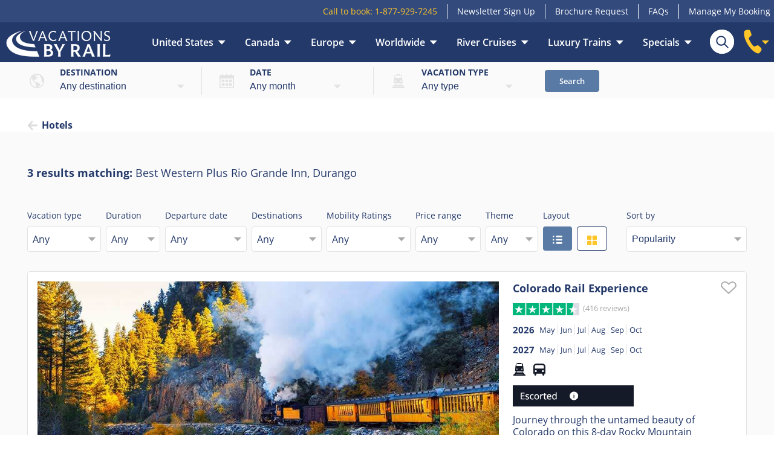

--- FILE ---
content_type: text/html; charset=utf-8
request_url: https://www.vacationsbyrail.com/hotels/durango-best-western-plus-rio-grande-inn/
body_size: 23322
content:
<!DOCTYPE html>
<html lang="en-us">
<head>
	<title>Best Western Plus Rio Grande Inn, Durango </title><meta content="text/html; charset=utf-8" http-equiv="Content-Type" /><meta name="viewport" content="width=device-width" /><meta content="telephone=no" name="format-detection" /><meta name="msapplication-config" content="none" /><meta name="SKYPE_TOOLBAR" content="SKYPE_TOOLBAR_PARSER_COMPATIBLE" /><meta name="server_time" content="2026-01-21T15:19:43" /><meta name="description" content="&#xD;&#xA;" /><meta name="author" content="Vacations By Rail" /><meta name="robots" content="noindex,follow" /><link rel="canonical" href="https://www.vacationsbyrail.com/hotels/durango-best-western-plus-rio-grande-inn/" />
<meta property="og:title" content="Best Western Plus Rio Grande Inn, Durango " /><meta property="og:description" content="&#xD;&#xA;" /><meta property="og:image" content="https://www.vacationsbyrail.com/media/41325659/best-western-plus-rio-grande-inn-durango.jpg" /><meta property="og:type" content="place" /><meta property="og:locale" content="en_US" /><meta property="og:url" content="https://www.vacationsbyrail.com/hotels/durango-best-western-plus-rio-grande-inn/" /><meta property="og:site_name" content="Scenic Train Vacations and Packages | Vacations By Rail" />
<meta name="twitter:card" content="summary" /><meta name="twitter:site" content="@GreatRail" /><meta name="twitter:title" content="Durango - Best Western Plus Rio Grande Inn" />
	<link rel="preload" href="/fonts/ndc/open-sans-v17-latin-regular.woff2" as="font" type="font/woff2" crossorigin="" /><link rel="preload" href="/fonts/ndc/open-sans-v17-latin-italic.woff2" as="font" type="font/woff2" crossorigin="" /><link rel="preload" href="/fonts/ndc/open-sans-v17-latin-600.woff2" as="font" type="font/woff2" crossorigin="" /><link rel="preload" href="/fonts/ndc/open-sans-v17-latin-700.woff2" as="font" type="font/woff2" crossorigin="" /><link id="maincss" type="text/css" rel="stylesheet" href="/css/ndc-vbr.css?10241838" data-defer="/css/ndc-vbr-defer.css?12011523" />
	<script src="/DependencyHandler.axd/3a3171f67e1dcd5fdec307325c3bdac2/46/js" defer="defer" type="866ce7b3865b67ca676c01f8-text/javascript"></script>

	<link rel="apple-touch-icon" href="/img/vbr/apple-touch-icon.png" /><link rel="icon" type="image/png" sizes="32x32" href="/img/vbr/favicon-32x32.png" /><link rel="icon" type="image/png" sizes="16x16" href="/img/vbr/favicon-16x16.png" /><link rel="manifest" href="/img/vbr/site.webmanifest" /><script src="/config/?ts=121PaU" type="866ce7b3865b67ca676c01f8-text/javascript"> </script><script type="866ce7b3865b67ca676c01f8-text/javascript" src="https://cdn-sitegainer.com/5620684/es6/index.bundle.js"> </script>
</head>
<body itemscope itemtype="http://schema.org/WebPage" class="noscroll grj Hotel tourListing">
	<script type="866ce7b3865b67ca676c01f8-text/javascript">dataLayer=[];dataLayer.push({templateName:"TourListing"});(function(w,d,s,l,i){w[l]=w[l]||[];w[l].push({'gtm.start':new Date().getTime(),event:'gtm.js'});var f=d.getElementsByTagName(s)[0],j=d.createElement(s),dl=l!='dataLayer'?'&amp;l='+l:'';j.async=true;j.src='https://www.googletagmanager.com/gtm.js?id='+i+dl;f.parentNode.insertBefore(j,f);})(window,document,"script","dataLayer","GTM-M4MGSGR");</script><noscript><iframe src="https://www.googletagmanager.com/ns.html?id=GTM-M4MGSGR" height="0" width="0" style="display:none;visibility:hidden"> </iframe></noscript>
	<nav class="topbar landscapeOrMore"><ul><li><span class="callToBook">Call to book: <span class="telNumber">1-877-929-7245</span></span></li><li><a href="/newsletter/">Newsletter Sign Up</a></li><li><a href="/rail-vacation-brochures/">Brochure Request</a></li><li><a href="/faq/">FAQs</a></li><li><a href="/manage-my-booking/" class="myarea">Manage My Booking</a></li></ul></nav><header data-node-id="293864" data-node-type="1176" data-ga-category="Header" data-variant="1"><div class="main"><i class="icon menu" data-ga-category="Header" data-ga-label="ToggleMobileMenu"> </i><a href="/" class="logo"><img src="/img/vbr/logo-header-2023.png" alt="Vacations By Rail" /></a><nav><ul><li><a href="/destinations/united-states/" data-ndcmenu="290483">United States</a></li><li><a href="/destinations/canada/" data-ndcmenu="290562">Canada</a></li><li><a href="/destinations/europe/" data-ndcmenu="290631">Europe</a></li><li><a href="/destinations/beyond/" data-ndcmenu="290654">Worldwide</a></li><li><a href="/cruises-with-vacations-by-rail/" data-ndcmenu="350903">River Cruises</a></li><li><a href="/luxury/" data-ndcmenu="303567">Luxury Trains</a></li><li><a href="/specials/current-promotions/" data-ndcmenu="290662">Specials</a></li></ul></nav><form class="search" action="/site-search/" method="get"><input type="search" name="search" placeholder="Search..." maxlength="50" /><input type="submit" value="" /></form><div class="phone" data-ga-category="Header" data-ga-label="ToggleCallToBook"><svg viewBox="0 0 30 40" xmlns="http://www.w3.org/2000/svg"><path d="M29.6 32.7c0-1.9-6-7.3-6.7-6.8a19 19 0 0 1-5.6 2C15 27.5 8 16.6 8.5 14c.2-.7 3-3.5 4.2-4.4.7-.5-1.7-8.3-3.4-9C8.3 0 1.2.2.6 3.7c-1.9 12.2 11 32.7 22.5 35.8 3.3.9 6.5-5.8 6.5-7z" fill-rule="evenodd" /></svg><svg width="12" height="7" viewBox="0 0 12 7" class="arrowdown" xmlns="http://www.w3.org/2000/svg"><path fill-rule="evenodd" d="M5.8 6.545L11.8 0h-12z" /></svg><b id="telNumber">1-877-929-7245</b></div></div><div class="tourSearch"><div class="toggle" data-ga-category="Header" data-ga-label="ToggleTourSearch">Tour Search</div><form id="tourSearch" method="get" data-url="/tourdata/" action="/tours/"><ul><li class="where"><label for="where">Destination</label><br /><select id="where" name="where"> </select></li><li class="when"><label for="when">Date</label><br /><select id="when" name="when"> </select></li><li class="type"><label for="type">Vacation type</label><br /><select id="type" name="type"> </select></li><li><button type="submit">Search</button></li></ul></form></div></header>
	
	<div class="main genContent"><div class="siteWidth breadcrumb" itemprop="breadcrumb" itemscope="itemscope" itemtype="http://schema.org/BreadcrumbList"><span itemprop="itemListElement" itemscope="" itemtype="https://schema.org/ListItem"><a href="/hotels/" itemprop="item" data-ga-category="Breadcrumb"><b itemprop="name">Hotels</b></a></span></div> </div>
	<article id="tourListing" data-destination="" data-theme="" data-tour-count="3" data-ga-category="TourListing" data-layout="" data-tour-codes="CRE,ABF,SUG" data-criteria="{&quot;where&quot;:0, &quot;when&quot;:0, &quot;what&quot;:0, &quot;hotel&quot;:293864, &quot;ship&quot;:0, &quot;lateAvail&quot;:false, &quot;priceFrom&quot;:0, &quot;priceTo&quot;:999999, &quot;daysFrom&quot;:0, &quot;daysTo&quot;:999, &quot;singlePrices&quot;:false, &quot;noSingleSupplement&quot;:false, &quot;regional&quot;:false, &quot;sort&quot;:&quot;popularity&quot;, &quot;min&quot;:1, &quot;max&quot;:12, &quot;type&quot;:0, &quot;transport&quot;:0, &quot;docType&quot;:&quot;Hotel&quot;, &quot;nodeId&quot;:293864, &quot;tours&quot;:0, &quot;physicalRating&quot;:0, &quot;useAltTemplate&quot;:1}" class="tourListingAlt"><a href="#tourListing" class="top" title="Back to top"> </a><div class="siteWidth"><div class="title"><h2><b>3 results matching: </b>Best Western Plus Rio Grande Inn, Durango </h2><div class="sort"><div class="portraitOrLess"><a href="#filter" class="openFilter button">Filters</a><select id="sortMobile" class="sort"><option value="date">Next departure date</option><option value="priceasc">Price: Low to High</option><option value="pricedesc">Price: High to Low</option><option value="name">Tour name</option><option value="popularity" selected="selected">Popularity</option><option value="offer">Special offers</option><option value="reviewscore">Review score</option></select><label for="sortMobile">Sort by</label></div></div></div><div id="filter" class="filter" data-result-count="3" data-ga-category="FilterBy"><div><div class="col type"><label>Vacation type </label><div class="select">Any</div><div class="options"><a href="#" class="reset">Reset</a><div class="checkbox"><input type="checkbox" name="type" value="421888" id="chk421888" data-filter="type" /><label for="chk421888">Premium</label></div><div class="checkbox"><input type="checkbox" name="type" value="280586" id="chk280586" data-filter="type" /><label for="chk280586">Escorted tour</label></div><div class="checkbox"><input type="checkbox" name="type" value="280587" id="chk280587" data-filter="type" /><label for="chk280587">River cruise</label></div><div class="checkbox"><input type="checkbox" name="type" value="280588" id="chk280588" data-filter="type" /><label for="chk280588">Independent tour</label></div><div class="checkbox"><input type="checkbox" name="type" value="288964" id="chk288964" data-filter="type" /><label for="chk288964">Ocean Cruise</label></div><div class="checkbox"><input type="checkbox" name="type" value="393512" id="chk393512" data-filter="type" /><label for="chk393512">Luxury</label></div></div></div><div class="col days"><label>Duration </label><div class="select">Any</div><div class="options"><a href="#" class="reset">Reset</a><div class="checkbox"><input type="checkbox" name="days" value="1,5" id="chkDays1" data-from="1" data-to="5" data-filter="days" /><label for="chkDays1">1-5 days</label></div><div class="checkbox"><input type="checkbox" name="days" value="6,9" id="chkDays2" data-from="6" data-to="9" data-filter="days" /><label for="chkDays2">6-9 days</label></div><div class="checkbox"><input type="checkbox" name="days" value="10,13" id="chkDays3" data-from="10" data-to="13" data-filter="days" /><label for="chkDays3">10-13 days</label></div><div class="checkbox"><input type="checkbox" name="days" value="14,999" id="chkDays4" data-from="14" data-to="999" data-filter="days" /><label for="chkDays4">14+ days</label></div></div></div><div class="col month"><label>Departure date </label><div class="select">Any</div><div class="options"><a href="#" class="reset">Reset</a><div class="checkbox"><input type="checkbox" name="month" value="2602" id="chk2602" data-filter="month" /><label for="chk2602">February 2026</label></div><div class="checkbox"><input type="checkbox" name="month" value="2603" id="chk2603" data-filter="month" /><label for="chk2603">March 2026</label></div><div class="checkbox"><input type="checkbox" name="month" value="2604" id="chk2604" data-filter="month" /><label for="chk2604">April 2026</label></div><div class="checkbox"><input type="checkbox" name="month" value="2605" id="chk2605" data-filter="month" /><label for="chk2605">May 2026</label></div><div class="checkbox"><input type="checkbox" name="month" value="2606" id="chk2606" data-filter="month" /><label for="chk2606">June 2026</label></div><div class="checkbox"><input type="checkbox" name="month" value="2607" id="chk2607" data-filter="month" /><label for="chk2607">July 2026</label></div><div class="checkbox"><input type="checkbox" name="month" value="2608" id="chk2608" data-filter="month" /><label for="chk2608">August 2026</label></div><div class="checkbox"><input type="checkbox" name="month" value="2609" id="chk2609" data-filter="month" /><label for="chk2609">September 2026</label></div><div class="checkbox"><input type="checkbox" name="month" value="2610" id="chk2610" data-filter="month" /><label for="chk2610">October 2026</label></div><div class="checkbox"><input type="checkbox" name="month" value="2611" id="chk2611" data-filter="month" /><label for="chk2611">November 2026</label></div><div class="checkbox"><input type="checkbox" name="month" value="2612" id="chk2612" data-filter="month" /><label for="chk2612">December 2026</label></div><div class="checkbox"><input type="checkbox" name="month" value="2701" id="chk2701" data-filter="month" /><label for="chk2701">January 2027</label></div><div class="checkbox"><input type="checkbox" name="month" value="2702" id="chk2702" data-filter="month" /><label for="chk2702">February 2027</label></div><div class="checkbox"><input type="checkbox" name="month" value="2703" id="chk2703" data-filter="month" /><label for="chk2703">March 2027</label></div><div class="checkbox"><input type="checkbox" name="month" value="2704" id="chk2704" data-filter="month" /><label for="chk2704">April 2027</label></div><div class="checkbox"><input type="checkbox" name="month" value="2705" id="chk2705" data-filter="month" /><label for="chk2705">May 2027</label></div><div class="checkbox"><input type="checkbox" name="month" value="2706" id="chk2706" data-filter="month" /><label for="chk2706">June 2027</label></div><div class="checkbox"><input type="checkbox" name="month" value="2707" id="chk2707" data-filter="month" /><label for="chk2707">July 2027</label></div><div class="checkbox"><input type="checkbox" name="month" value="2708" id="chk2708" data-filter="month" /><label for="chk2708">August 2027</label></div><div class="checkbox"><input type="checkbox" name="month" value="2709" id="chk2709" data-filter="month" /><label for="chk2709">September 2027</label></div><div class="checkbox"><input type="checkbox" name="month" value="2710" id="chk2710" data-filter="month" /><label for="chk2710">October 2027</label></div><div class="checkbox"><input type="checkbox" name="month" value="2711" id="chk2711" data-filter="month" /><label for="chk2711">November 2027</label></div><div class="checkbox"><input type="checkbox" name="month" value="2712" id="chk2712" data-filter="month" /><label for="chk2712">December 2027</label></div></div></div><div class="col regionAndCountry"><label>Destinations </label><div class="select">Any</div><div class="options"><a href="#" class="reset">Reset</a><div class="checkbox"><input type="checkbox" name="regionAndCountry" value="2715" id="chk2715" data-filter="regionAndCountry" /><label for="chk2715">Austria</label></div><div class="checkbox"><input type="checkbox" name="regionAndCountry" value="2698" id="chk2698" data-filter="regionAndCountry" /><label for="chk2698">Belgium</label></div><div class="checkbox"><input type="checkbox" name="regionAndCountry" value="2707" id="chk2707" data-filter="regionAndCountry" /><label for="chk2707">Croatia</label></div><div class="checkbox"><input type="checkbox" name="regionAndCountry" value="2693" id="chk2693" data-filter="regionAndCountry" /><label for="chk2693">Czech Republic</label></div><div class="checkbox"><input type="checkbox" name="regionAndCountry" value="7483" id="chk7483" data-filter="regionAndCountry" /><label for="chk7483">England</label></div><div class="checkbox"><input type="checkbox" name="regionAndCountry" value="2702" id="chk2702" data-filter="regionAndCountry" /><label for="chk2702">Estonia</label></div><div class="checkbox"><input type="checkbox" name="regionAndCountry" value="2703" id="chk2703" data-filter="regionAndCountry" /><label for="chk2703">Finland</label></div><div class="checkbox"><input type="checkbox" name="regionAndCountry" value="2699" id="chk2699" data-filter="regionAndCountry" /><label for="chk2699">France</label></div><div class="checkbox"><input type="checkbox" name="regionAndCountry" value="2694" id="chk2694" data-filter="regionAndCountry" /><label for="chk2694">Germany</label></div><div class="checkbox"><input type="checkbox" name="regionAndCountry" value="2695" id="chk2695" data-filter="regionAndCountry" /><label for="chk2695">Hungary</label></div><div class="checkbox"><input type="checkbox" name="regionAndCountry" value="7484" id="chk7484" data-filter="regionAndCountry" /><label for="chk7484">Ireland</label></div><div class="checkbox"><input type="checkbox" name="regionAndCountry" value="73633" id="chk73633" data-filter="regionAndCountry" /><label for="chk73633">Iceland</label></div><div class="checkbox"><input type="checkbox" name="regionAndCountry" value="2710" id="chk2710" data-filter="regionAndCountry" /><label for="chk2710">Italy</label></div><div class="checkbox"><input type="checkbox" name="regionAndCountry" value="2709" id="chk2709" data-filter="regionAndCountry" /><label for="chk2709">Monaco</label></div><div class="checkbox"><input type="checkbox" name="regionAndCountry" value="2704" id="chk2704" data-filter="regionAndCountry" /><label for="chk2704">Latvia</label></div><div class="checkbox"><input type="checkbox" name="regionAndCountry" value="14074" id="chk14074" data-filter="regionAndCountry" /><label for="chk14074">Luxembourg</label></div><div class="checkbox"><input type="checkbox" name="regionAndCountry" value="84751" id="chk84751" data-filter="regionAndCountry" /><label for="chk84751">Montenegro</label></div><div class="checkbox"><input type="checkbox" name="regionAndCountry" value="2705" id="chk2705" data-filter="regionAndCountry" /><label for="chk2705">Norway</label></div><div class="checkbox"><input type="checkbox" name="regionAndCountry" value="2696" id="chk2696" data-filter="regionAndCountry" /><label for="chk2696">Poland</label></div><div class="checkbox"><input type="checkbox" name="regionAndCountry" value="2711" id="chk2711" data-filter="regionAndCountry" /><label for="chk2711">Portugal</label></div><div class="checkbox"><input type="checkbox" name="regionAndCountry" value="2717" id="chk2717" data-filter="regionAndCountry" /><label for="chk2717">Scotland</label></div><div class="checkbox"><input type="checkbox" name="regionAndCountry" value="2697" id="chk2697" data-filter="regionAndCountry" /><label for="chk2697">Slovakia</label></div><div class="checkbox"><input type="checkbox" name="regionAndCountry" value="2712" id="chk2712" data-filter="regionAndCountry" /><label for="chk2712">Slovenia</label></div><div class="checkbox"><input type="checkbox" name="regionAndCountry" value="2713" id="chk2713" data-filter="regionAndCountry" /><label for="chk2713">Spain</label></div><div class="checkbox"><input type="checkbox" name="regionAndCountry" value="2706" id="chk2706" data-filter="regionAndCountry" /><label for="chk2706">Sweden</label></div><div class="checkbox"><input type="checkbox" name="regionAndCountry" value="2716" id="chk2716" data-filter="regionAndCountry" /><label for="chk2716">Switzerland</label></div><div class="checkbox"><input type="checkbox" name="regionAndCountry" value="2700" id="chk2700" data-filter="regionAndCountry" /><label for="chk2700">The Netherlands</label></div><div class="checkbox"><input type="checkbox" name="regionAndCountry" value="2718" id="chk2718" data-filter="regionAndCountry" /><label for="chk2718">Wales</label></div><div class="checkbox"><input type="checkbox" name="regionAndCountry" value="289909" id="chk289909" data-filter="regionAndCountry" /><label for="chk289909">Australia</label></div><div class="checkbox"><input type="checkbox" name="regionAndCountry" value="289662" id="chk289662" data-filter="regionAndCountry" /><label for="chk289662">Argentina</label></div><div class="checkbox"><input type="checkbox" name="regionAndCountry" value="290260" id="chk290260" data-filter="regionAndCountry" /><label for="chk290260">Brazil</label></div><div class="checkbox"><input type="checkbox" name="regionAndCountry" value="55647" id="chk55647" data-filter="regionAndCountry" /><label for="chk55647">Cambodia</label></div><div class="checkbox"><input type="checkbox" name="regionAndCountry" value="2721" id="chk2721" data-filter="regionAndCountry" /><label for="chk2721">India</label></div><div class="checkbox"><input type="checkbox" name="regionAndCountry" value="2722" id="chk2722" data-filter="regionAndCountry" /><label for="chk2722">Japan</label></div><div class="checkbox"><input type="checkbox" name="regionAndCountry" value="386930" id="chk386930" data-filter="regionAndCountry" /><label for="chk386930">Morocco</label></div><div class="checkbox"><input type="checkbox" name="regionAndCountry" value="290084" id="chk290084" data-filter="regionAndCountry" /><label for="chk290084">New Zealand</label></div><div class="checkbox"><input type="checkbox" name="regionAndCountry" value="289808" id="chk289808" data-filter="regionAndCountry" /><label for="chk289808">Peru</label></div><div class="checkbox"><input type="checkbox" name="regionAndCountry" value="55663" id="chk55663" data-filter="regionAndCountry" /><label for="chk55663">Vietnam</label></div></div></div><div class="col physicalRating"><label>Mobility Ratings </label><div class="select">Any</div><div class="options"><a href="#" class="reset">Reset</a><div class="checkbox"><input type="checkbox" name="physicalRating" value="146260" id="chk146260" data-filter="physicalRating" /><label for="chk146260">1 - Leisurely Tourist</label><a class="moreInfo moreInfoPopup" title="Leisurely Tourist - You're someone who savors a leisurely travel experience. You love taking in the sights, sounds, and energy of a new place, but prefer to do so at a relaxed pace. You can easily handle a flight of stairs, get on and off transport while carrying your suitcase, and moderate walks of around 15-30 minutes are no problem for you."> </a></div><div class="checkbox"><input type="checkbox" name="physicalRating" value="146261" id="chk146261" data-filter="physicalRating" /><label for="chk146261">2 - Everyday Traveler</label><a class="moreInfo moreInfoPopup" title="Everyday Traveler - You prefer a well-rounded approach to travel that includes both activity and relaxation. You are comfortable walking for 30-45 minutes at a time on various terrains, including cobblestoned streets, straightforward paths, and routes that involve rail changes. However, you also value some downtime to unwind and recharge during your travels."> </a></div><div class="checkbox"><input type="checkbox" name="physicalRating" value="146262" id="chk146262" data-filter="physicalRating" /><label for="chk146262">3 - Comfortable Explorer</label><a class="moreInfo moreInfoPopup" title="Comfortable Explorer - You are a traveler who enjoys new experiences and sightseeing. You can handle hills, uneven surfaces, various modes of transportation, and standing for longer periods. You look forward to full days but also like to make time for rest and relaxation to recharge your batteries."> </a></div><div class="checkbox"><input type="checkbox" name="physicalRating" value="146263" id="chk146263" data-filter="physicalRating" /><label for="chk146263">4 - Active Adventurer</label><a class="moreInfo moreInfoPopup" title="Active Adventurer - You love staying active and like to explore on your holiday. You are more than capable of handling longer walking tours (more than 90 minutes), standing for extended periods of time, and navigating towns and the countryside. Itineraries could include early starts, late-night experiences, and full days."> </a></div><div class="checkbox"><input type="checkbox" name="physicalRating" value="146264" id="chk146264" data-filter="physicalRating" /><label for="chk146264">5- On the Move</label><a class="moreInfo moreInfoPopup" title="On the Move - You’re nonstop and always on the go! You’d prefer the majority of your trip on your feet no matter the location. Itineraries with this activity level may include low impact hikes, lengthy walks, uneven terrain and possibly some soft adventure."> </a></div></div></div><div class="col price"><label>Price range </label><div class="select">Any</div><div class="options"><a href="#" class="reset">Reset</a><select id="filterPriceFrom" class="from"> </select><select id="filterPriceTo" class="to"> </select></div></div><div class="col theme"><label>Theme </label><div class="select">Any</div><div class="options"><a href="#" class="reset">Reset</a><div class="checkbox"><input type="checkbox" name="theme" value="7465" id="chk7465" data-filter="theme" /><label for="chk7465">Escorted Tours</label></div><div class="checkbox"><input type="checkbox" name="theme" value="290409" id="chk290409" data-filter="theme" /><label for="chk290409">Independent Tours</label></div><div class="checkbox"><input type="checkbox" name="theme" value="66822" id="chk66822" data-filter="theme" /><label for="chk66822">Luxury Trains</label></div><div class="checkbox"><input type="checkbox" name="theme" value="7470" id="chk7470" data-filter="theme" /><label for="chk7470">Rail &amp; River Cruise</label></div><div class="checkbox"><input type="checkbox" name="theme" value="290474" id="chk290474" data-filter="theme" /><label for="chk290474">Rail &amp; Ocean Cruise</label></div><div class="checkbox"><input type="checkbox" name="theme" value="244399" id="chk244399" data-filter="theme" /><label for="chk244399">Small Group Tours</label></div><div class="checkbox"><input type="checkbox" name="theme" value="351117" id="chk351117" data-filter="theme" /><label for="chk351117">Short Breaks</label></div><div class="checkbox"><input type="checkbox" name="theme" value="392887" id="chk392887" data-filter="theme" /><label for="chk392887">Low Mobility Vacations</label></div><div class="checkbox"><input type="checkbox" name="theme" value="290466" id="chk290466" data-filter="theme" /><label for="chk290466">Round Trip &amp; Circle Tours</label></div><div class="checkbox"><input type="checkbox" name="theme" value="354232" id="chk354232" data-filter="theme" /><label for="chk354232">Global Grand Tours</label></div><div class="checkbox"><input type="checkbox" name="theme" value="41149" id="chk41149" data-filter="theme" /><label for="chk41149">Steam Train Tours</label></div><div class="checkbox"><input type="checkbox" name="theme" value="7468" id="chk7468" data-filter="theme" /><label for="chk7468">Scenic Train Trips</label></div><div class="checkbox"><input type="checkbox" name="theme" value="7466" id="chk7466" data-filter="theme" /><label for="chk7466">Lakes &amp; Mountains</label></div><div class="checkbox"><input type="checkbox" name="theme" value="290394" id="chk290394" data-filter="theme" /><label for="chk290394">National Parks</label></div><div class="checkbox"><input type="checkbox" name="theme" value="386901" id="chk386901" data-filter="theme" /><label for="chk386901">Wildlife Tours</label></div><div class="checkbox"><input type="checkbox" name="theme" value="350225" id="chk350225" data-filter="theme" /><label for="chk350225">Cuisine &amp; Culture</label></div><div class="checkbox"><input type="checkbox" name="theme" value="341952" id="chk341952" data-filter="theme" /><label for="chk341952">New Tours</label></div><div class="checkbox"><input type="checkbox" name="theme" value="391589" id="chk391589" data-filter="theme" /><label for="chk391589">Seasonal Events</label></div><div class="checkbox"><input type="checkbox" name="theme" value="7806" id="chk7806" data-filter="theme" /><label for="chk7806">Spring Tours</label></div><div class="checkbox"><input type="checkbox" name="theme" value="103660" id="chk103660" data-filter="theme" /><label for="chk103660">Summer Tours</label></div><div class="checkbox"><input type="checkbox" name="theme" value="328459" id="chk328459" data-filter="theme" /><label for="chk328459">Fall Tours</label></div><div class="checkbox"><input type="checkbox" name="theme" value="51523" id="chk51523" data-filter="theme" /><label for="chk51523">Winter Tours</label></div><div class="checkbox"><input type="checkbox" name="theme" value="290382" id="chk290382" data-filter="theme" /><label for="chk290382">Fall Foliage</label></div><div class="checkbox"><input type="checkbox" name="theme" value="189436" id="chk189436" data-filter="theme" /><label for="chk189436">Northern Lights Tours</label></div><div class="checkbox"><input type="checkbox" name="theme" value="247762" id="chk247762" data-filter="theme" /><label for="chk247762">Christmas &amp; New Years</label></div><div class="checkbox"><input type="checkbox" name="theme" value="416244" id="chk416244" data-filter="theme" /><label for="chk416244">Vacations in 2027</label></div><div class="checkbox"><input type="checkbox" name="theme" value="421683" id="chk421683" data-filter="theme" /><label for="chk421683">Cruise</label></div></div></div><div class="col display"><label>Layout</label><a href="#list" title="List view" class="button list secondary on"><svg width="12" height="10" viewBox="0 0 12 10" xmlns="http://www.w3.org/2000/svg"><path fill="#43525C" fill-rule="nonzero" d="M1 4a1 1 0 1 0 0 2 1 1 0 0 0 0-2zm0-4a1 1 0 1 0 0 2 1 1 0 0 0 0-2zm0 8a1 1 0 1 0 0 2 1 1 0 0 0 0-2zm4-6h6a1 1 0 0 0 0-2H5a1 1 0 0 0 0 2zm6 2H5a1 1 0 0 0 0 2h6a1 1 0 0 0 0-2zm0 4H5a1 1 0 0 0 0 2h6a1 1 0 0 0 0-2z" /></svg></a><a href="#grid" title="Grid view" class="button grid secondary tertiary"><svg width="10" height="10" viewBox="0 0 10 10" xmlns="http://www.w3.org/2000/svg"><path fill="#43525C" fill-rule="nonzero" d="M3.636 5.455H.91A.91.91 0 0 0 0 6.364V9.09c0 .502.407.909.91.909h2.726a.91.91 0 0 0 .91-.91V6.365a.91.91 0 0 0-.91-.91zm0-5.455H.91A.91.91 0 0 0 0 .91v2.726c0 .503.407.91.91.91h2.726a.91.91 0 0 0 .91-.91V.91A.91.91 0 0 0 3.635 0zm5.455 5.455H6.364a.91.91 0 0 0-.91.909V9.09c0 .502.408.909.91.909H9.09A.91.91 0 0 0 10 9.09V6.365a.91.91 0 0 0-.91-.91zM9.09 0H6.364a.91.91 0 0 0-.91.91v2.726c0 .503.408.91.91.91H9.09a.91.91 0 0 0 .909-.91V.91A.91.91 0 0 0 9.09 0z" /></svg></a></div><div class="col landscapeOrMore"><label>Sort by</label><select id="sort" class="sort"><option value="date">Next departure date</option><option value="priceasc">Price: Low to High</option><option value="pricedesc">Price: High to Low</option><option value="name">Tour name</option><option value="popularity" selected="selected">Popularity</option><option value="offer">Special offers</option><option value="reviewscore">Review score</option></select></div></div></div><div class="tours list"><div class="tour" data-id="CRE26" data-name="Colorado Rail Experience" data-price="3595" data-days="8" data-brand="VBR" data-list="durango-best-western-plus-rio-grande-inn" data-category="Escorted tour" data-position="1" data-offer-text="New Season Savings" data-destinations="" data-rating="4.6" data-discount="300" data-popularity="4"><div class="main"><div class="img"><a href="/tours/colorado-rail-experience/"><img src="/media/36775238/durango-to-silverton-train_tourlisting.jpg" alt="Durango &amp; Silverton Train" title="Durango &amp; Silverton Train" loading="lazy" class="gridOnly" /><img src="/media/36775238/durango-to-silverton-train.jpg" alt="Durango &amp; Silverton Train" loading="lazy" class="listOnly" /><img src="/media/36775236/steam-locomotive-of-georgetown-loop-railroad_quarter.jpg" alt="Durango &amp; Silverton Train" loading="lazy" class="listOnly third" /><img src="/media/36775237/leadville-railroad_quarter.jpg" alt="Durango &amp; Silverton Train" loading="lazy" class="listOnly third" /><img src="/media/36775239/cumbre_toltec_rail_quarter.jpg" alt="Durango &amp; Silverton Train" loading="lazy" class="listOnly third" /><div class="badge offer gridOnly" title="Save up to $1,000 per couple on select 2026 &amp; 2027 escorted and independent vacations">New Season Savings</div></a><div class="title"><div class="fav"> </div><div class="h1"><a href="/tours/colorado-rail-experience/">Colorado Rail Experience</a></div><div class="trustPilot" data-rating="4.6"><img alt="4.6 stars" src="/img/tp/stars/star.45.svg" /><span>(416 reviews)</span></div><div class="gridOnly operatedBy" title="Travel among a group of like-minded travelers led by a professional tour manager"><img src="/media/39419664/Web-Icons-ESC-Black-Lowercase.png" alt="Escorted" /></div><div class="departures"><b>2026</b><u>May</u><u>Jun</u><u>Jul</u><u>Aug</u><u>Sep</u><u>Oct</u></div><div class="departures"><b>2027</b><u>May</u><u>Jun</u><u>Jul</u><u>Aug</u><u>Sep</u><u>Oct</u></div><div class="listOnly transport"><span class="icon train"> </span><span class="icon coach"> </span></div><div class="listOnly operatedBy" title="Travel among a group of like-minded travelers led by a professional tour manager"><img src="/media/39419664/Web-Icons-ESC-Black-Lowercase.png" alt="Escorted" /></div><div class="listOnly"><p>Journey through the untamed beauty of Colorado on this 8-day
Rocky Mountain expedition. We discover expanses of landscape hidden
from modern traffic aboard six scenic railways:


Georgetown Loop Railroad

Leadville, Colorado & Southern Railroad

Durango & Silverton Narrow Gauge Railroad

Cumbres & Toltec Scenic Railroad

Royal Gorge Route Railroad...</p><p><a href="/media/46391890/vbr_cre_75x52mm.jpg" class="map" target="grjPopup" data-modal-title="Colorado Rail Experience">View map</a></p><div class="badge offer" title="Save up to $1,000 per couple on select 2026 &amp; 2027 escorted and independent vacations">New Season Savings</div></div><div class="daysAndPrice"><div class="days">8 days from</div><div class="price"><span class="was"><span class="cur">$3,595</span><span class="gridOnly"> pp</span></span> <span class="now"><span class="cur">$3,295</span><span class="gridOnly"> pp</span></span></div><div class="listOnly">per person</div><a href="/tours/colorado-rail-experience/" class="button primary">View Details</a></div></div></div></div></div><div class="tour" data-id="ABF26" data-name="Albuquerque Balloon Fiesta by Rail" data-price="4195" data-days="9" data-brand="VBR" data-list="durango-best-western-plus-rio-grande-inn" data-category="Escorted tour" data-position="2" data-offer-text="New Season Savings" data-destinations="" data-rating="4.4" data-discount="400" data-popularity="9"><div class="main"><div class="img"><a href="/tours/albuquerque-balloon-fiesta-by-rail/"><img src="/media/46391045/tour-listing_tourlisting.jpg" alt="Albuquerque Balloon Fiesta" title="Albuquerque Balloon Fiesta" loading="lazy" class="gridOnly" /><img src="/media/46391045/tour-listing.jpg" alt="Albuquerque Balloon Fiesta" loading="lazy" class="listOnly" /><img src="/media/36774228/landscape-near-grand-junction-colorado_quarter.jpg" alt="Albuquerque Balloon Fiesta" loading="lazy" class="listOnly third" /><img src="/media/36774224/arches-national-park-in-utah_quarter.jpg" alt="Albuquerque Balloon Fiesta" loading="lazy" class="listOnly third" /><img src="/media/36774226/cliff-dwellings-in-mesa-verde-national-parks_quarter.jpg" alt="Albuquerque Balloon Fiesta" loading="lazy" class="listOnly third" /><div class="badge offer gridOnly" title="Save up to $1,000 per couple on select 2026 &amp; 2027 escorted and independent vacations">New Season Savings</div></a><div class="title"><div class="fav"> </div><div class="h1"><a href="/tours/albuquerque-balloon-fiesta-by-rail/">Albuquerque Balloon Fiesta by Rail</a></div><div class="trustPilot" data-rating="4.4"><img alt="4.4 stars" src="/img/tp/stars/star.45.svg" /><span>(113 reviews)</span></div><div class="gridOnly operatedBy" title="Travel among a group of like-minded travelers led by a professional tour manager"><img src="/media/39419664/Web-Icons-ESC-Black-Lowercase.png" alt="Escorted" /></div><div class="departures"><b>2026</b><u>Sep</u><u>Oct</u></div><div class="listOnly transport"><span class="icon train"> </span><span class="icon coach"> </span></div><div class="listOnly operatedBy" title="Travel among a group of like-minded travelers led by a professional tour manager"><img src="/media/39419664/Web-Icons-ESC-Black-Lowercase.png" alt="Escorted" /></div><div class="listOnly"><p>Discover the beauty of the Southwest in autumn on this 9-day
escorted adventure featuring national parks, historic rail
journeys, and the world-famous International Balloon Fiesta in
Albuquerque.

Travel on the iconic California Zephyr to Grand Junction. View
the breathtaking landscapes of Arches and Mesa Verde national
parks, before riding...</p><p><a href="/media/46391513/vbr_abf_75x52mm.png" class="map" target="grjPopup" data-modal-title="Albuquerque Balloon Fiesta by Rail">View map</a></p><div class="badge offer" title="Save up to $1,000 per couple on select 2026 &amp; 2027 escorted and independent vacations">New Season Savings</div></div><div class="daysAndPrice"><div class="days">9 days from</div><div class="price"><span class="was"><span class="cur">$4,195</span><span class="gridOnly"> pp</span></span> <span class="now"><span class="cur">$3,795</span><span class="gridOnly"> pp</span></span></div><div class="listOnly">per person</div><a href="/tours/albuquerque-balloon-fiesta-by-rail/" class="button primary">View Details</a></div></div></div></div></div><div class="tour" data-id="SUG26" data-name="Grand Tour of the USA" data-price="5995" data-days="17" data-brand="VBR" data-list="durango-best-western-plus-rio-grande-inn" data-category="Escorted tour" data-position="3" data-offer-text="New Season Savings" data-destinations="" data-rating="" data-discount="500" data-popularity="40"><div class="main"><div class="img"><a href="/tours/grand-tour-of-america/"><img src="/media/44588995/san-francisco-golden-gate-bridge-1-istock_tourlisting.jpg" alt="San Francisco Golden Gate Bridge" title="Grand Tour of America" loading="lazy" class="gridOnly" /><img src="/media/44588995/san-francisco-golden-gate-bridge-1-istock.jpg" alt="San Francisco Golden Gate Bridge" loading="lazy" class="listOnly" alta="San Francisco Golden Gate Bridge" /><img src="/media/44589002/golden-gate-bridge-san-francisco-gettyimages-1199235160_quarter.jpg" alt="San Francisco Golden Gate Bridge" loading="lazy" class="listOnly third" /><img src="/media/44589001/california-zephyr-in-radium-colorado-mdanneman-rt_quarter.jpg" alt="San Francisco Golden Gate Bridge" loading="lazy" class="listOnly third" /><img src="/media/44589000/new-york-gettyimages-1158382768_quarter.jpg" alt="San Francisco Golden Gate Bridge" loading="lazy" class="listOnly third" /><div class="badge offer gridOnly" title="Save up to $1,000 per couple on select 2026 &amp; 2027 escorted and independent vacations">New Season Savings</div></a><div class="title"><div class="fav"> </div><div class="h1"><a href="/tours/grand-tour-of-america/">Grand Tour of the USA</a></div><div class="gridOnly operatedBy" title="Travel among a group of like-minded travelers led by a professional tour manager"><img src="/media/39419684/Web-Icons-Escorted.png" alt="Escorted" /></div><div class="departures"><b>2026</b><u>May</u><u>Sep</u><u>Oct</u></div><div class="listOnly transport"><span class="icon train"> </span></div><div class="listOnly operatedBy" title="Travel among a group of like-minded travelers led by a professional tour manager"><img src="/media/39419684/Web-Icons-Escorted.png" alt="Escorted" /></div><div class="listOnly"><p>An epic tour across the United States, this once-in-a-lifetime
journey features some of America's most celebrated cities - San
Francisco, Las Vegas, Chicago and New York - and visits iconic
landmarks, including Monument Valley, Yosemite, the Grand Canyon
and Niagara Falls.

This incredible adventure also features legendary trains. Ride
Amtrak's...</p><p><a href="/media/46391396/vbr_sug_98x52mm-01.jpg" class="map" target="grjPopup" data-modal-title="Grand Tour of the USA">View map</a></p><div class="badge offer" title="Save up to $1,000 per couple on select 2026 &amp; 2027 escorted and independent vacations">New Season Savings</div></div><div class="daysAndPrice"><div class="days">17 days from</div><div class="price"><span class="was"><span class="cur">$5,995</span><span class="gridOnly"> pp</span></span> <span class="now"><span class="cur">$5,495</span><span class="gridOnly"> pp</span></span></div><div class="listOnly">per person</div><a href="/tours/grand-tour-of-america/" class="button primary">View Details</a></div></div></div></div></div></div></div></article><div class="siteWidth ndcReviews"><div class="heading">Our customers love our Durango - Best Western Plus Rio Grande Inn tours</div><div class="trustpilot container" data-ga-category="TourReviewCarousel"><div><a href="/tours/albuquerque-balloon-fiesta-by-rail/">Albuquerque Balloon Fiesta by Rail</a><div class="date">27 Oct 2025</div><div class="name">Michael Mefferd Jr</div><div class="stars"><img alt="5 stars" src="/img/tp/stars/star.5.svg" /></div><div class="reviewContent">“This was our first vacation out west and we found it very enjoyable. The scenery was spectacular and the towns were interesting. I loved Santa Fe and would like to visit again. The tour manager, bus driver and all the people on the bus were very friendly. There were some...</div><div class="isImported trustpilot">Collected by Trustpilot</div></div><div><a href="/tours/colorado-rail-experience/">Colorado Rail Experience</a><div class="date">17 Oct 2025</div><div class="name">Val Easterday</div><div class="stars"><img alt="5 stars" src="/img/tp/stars/star.5.svg" /></div><div class="reviewContent">“We had a fun time.  Enough on our own as we needed.  Kathy Reager was great.</div><div class="isImported trustpilot">Collected by Trustpilot</div></div></div></div>
	

	<footer><div id="newsletterSignup" class="nsu" data-pkcwebform="203" data-nodeid="293864" data-fields=",FirstName,LastName,Email,OptInEmail,OptInPost,OptInPhone,TelRef,CompanyId,FormName,ClientId,CustomerType,GaCookieId,Token,IsAarpMember,IsTravelAgent,ExClientRef," data-dialog="{&quot;nodeName&quot;:&quot;Default&quot;,&quot;imageDesktop&quot;:&quot;/media/46392017/aarp-3.jpg&quot;,&quot;imageMobile&quot;:&quot;/media/46392017/aarp-3_full.jpg&quot;,&quot;description&quot;:&quot;&lt;div style=\&quot;text-align: center;\&quot;&gt;\n&lt;h2&gt;Unlock Your Adventure in Our Newsletter&lt;\/h2&gt;\n\n&lt;p style=\&quot;margin-top: 20px; text-align: center; font-size: 14px;\&quot;&gt;\nLet expert tips and stunning destinations inspire your journey.\nFeaturing unforgettable rail and cruise vacations around the globe,\neach newsletter is another taste of adventure.&lt;\/p&gt;\n\n&lt;p\nstyle=\&quot;margin-top: 15px; text-align: center; font-size: 11px; font-style: italic;\&quot;&gt;\n&lt;span&gt;All details provided will be held and used per\nour&lt;\/span&gt;&amp;nbsp;&lt;a href=\&quot;\/things-you-should-know\/privacy-statement\/\&quot; target=\&quot;_blank\&quot;\ntitle=\&quot;Privacy Policy\&quot;&gt;Privacy Policy&lt;\/a&gt;&lt;span&gt;. By clicking\n'Submit' you consent to receive marketing emails.&lt;\/span&gt;&lt;\/p&gt;\n&lt;\/div&gt;&quot;,&quot;emailInputPlaceholder&quot;:&quot;name@example.com&quot;,&quot;buttonText&quot;:&quot;Submit&quot;,&quot;buttonStyle&quot;:&quot;Primary&quot;,&quot;exitIntentTime&quot;:15,&quot;popUpTime&quot;:30,&quot;confirmation&quot;:&quot;&lt;div style=\&quot;text-align: center;\&quot;&gt;\n&lt;h2&gt;Thank you for signing up to our email newsletter&lt;\/h2&gt;\n\n&lt;p style=\&quot;text-align: center;\&quot;&gt;You can unsubscribe at any time\nusing the link at the bottom of all our emails. This window closes\nin [seconds].&lt;\/p&gt;\n&lt;\/div&gt;&quot;,&quot;confirmationTimeOut&quot;:5}"><div><div><p><b>Sign up to our newsletter</b></p><p>Receive the latest tours, offers, and inspirational travel content right in your inbox</p></div><div><input type="text" placeholder="Email Address" class="email" /><button><svg width="16" height="16" viewBox="0 0 32 32" xmlns="http://www.w3.org/2000/svg"><path fill="#FFFFFF" fill-rule="evenodd" d="M2.08,9.30A4.13,4.13,0,0,1,6.12,6H25.87A4.12,4.12,0,0,1,29.93,9.43L16.00,14.92ZM16.36,16.93a.99.99,0,0,1-.74-.00L2,11.42V21.87A4.13,4.13,0,0,0,6.12,26H25.87A4.13,4.13,0,0,0,30,21.87V11.55Z" /></svg><b>Subscribe</b></button></div></div></div><nav><ul><li class="heading">More information</li><li><a href="/about-us/">About Us</a></li><li><a href="/faq/">FAQs</a></li><li><a href="/careers/careers-at-vacations-by-rail/">Careers</a></li><li><a target="grjPopup" href="/things-you-should-know/?tab=terms-and-conditions">Terms &amp; Conditions</a></li><li><a target="grjPopup" href="/things-you-should-know/?tab=privacy-statement">Privacy Policy</a></li><li><a target="grjPopup" href="/things-you-should-know/?tab=modern-slavery-act">Modern Slavery Statement</a></li><li><a href="/expert-advice-inspiration/">Expert Advice &amp; Inspiration</a></li></ul><ul><li class="heading">What's next</li><li><a href="/contact/">Contact Us</a></li><li><a href="/rail-vacation-brochures/">Brochure Request</a></li><li><a href="https://reservations.vacationsbyrail.com/res/?action=paxpayment" rel="nofollow">Make a Payment</a></li><li><a href="/manage-my-escorted-booking/">Manage my Escorted Booking</a></li><li><a href="/group-travel/">Groups</a></li><li><a href="/travelagents/register/">Travel Agents</a></li></ul><ul><li class="heading">Follow us</li><li class="social"><a href="https://www.youtube.com/user/vacationsbyrail" target="_blank" rel="noopener"><svg width="35" height="35" viewBox="0 0 35 35" xmlns="http://www.w3.org/2000/svg"><title>YouTube</title><path fill="#DC3A3E" fill-rule="evenodd" d="M17.36 34.73C7.79 34.73 0 26.94 0 17.36 0 7.79 7.79 0 17.36 0c9.57 0 17.36 7.79 17.36 17.36 0 9.57-7.79 17.36-17.36 17.36zm3.1-17.01l-4.61 2.53c-.20.10-.38-.03-.38-.26V14.79c0-.23.18-.37.38-.26l4.64 2.66c.20.11.17.41-.03.52zm7.3-2.98a4.46 4.46 0 0 0-4.46-4.46H11.73a4.46 4.46 0 0 0-4.46 4.46v5.42a4.46 4.46 0 0 0 4.46 4.46h11.56a4.46 4.46 0 0 0 4.46-4.46v-5.42z" /></svg></a><a href="https://www.facebook.com/vacationsbyrail" target="_blank" rel="noopener"><svg width="35" height="35" viewBox="0 0 35 35" xmlns="http://www.w3.org/2000/svg"><title>FaceBook</title><path fill="#28E" fill-rule="evenodd" d="M17.36 34.73C7.79 34.73 0 26.94 0 17.36 0 7.79 7.79 0 17.36 0c9.57 0 17.36 7.79 17.36 17.36 0 9.57-7.79 17.36-17.36 17.36zM14.64 17.45v10.06c0 .14.11.26.26.26h3.73a.26.26 0 0 0 .26-.26v-10.23h2.71c.13 0 .25-.10.26-.24l.26-3.08a.26.26 0 0 0-.26-.28h-2.97v-2.18c0-.51.41-.92.92-.92h2.08a.26.26 0 0 0 .26-.26V7.22a.26.26 0 0 0-.26-.26h-3.53a3.75 3.75 0 0 0-3.75 3.75v2.97h-1.86a.26.26 0 0 0-.26.26v3.08c0 .14.11.26.26.26h1.86v.16z" /></svg></a><a href="https://www.pinterest.com/vacationsbyrail/" target="_blank" rel="noopener"><svg width="35" height="35" viewBox="0 0 35 35" xmlns="http://www.w3.org/2000/svg"><title>Pinterest</title><path fill="#DC3A3E" fill-rule="evenodd" d="M17.33 34.67C7.77 34.67 0 26.9 0 17.34 0 7.77 7.77 0 17.33 0c9.56 0 17.33 7.77 17.33 17.33 0 9.56-7.77 17.33-17.33 17.33zm1.32-11.77c4.57.35 7.13-4.56 6.50-9.11-.55-4.02-4.57-6.07-8.85-5.59-3.38.38-6.75 3.11-6.9 7.03-.07 2.04.41 3.65 1.98 4.39a.86.86 0 0 0 1.23-.69c.10-.96-.71-1.41-.87-2.39-.83-5.15 5.95-8.68 9.50-5.07 2.45 2.49.84 10.16-3.12 9.37-3.79-.76 1.85-6.87-1.17-8.07-2.46-.97-3.77 2.98-2.60 4.94-.61 3.03-1.86 5.91-1.68 9.53.02.56.73.78 1.09.34 1.21-1.49 1.72-3.69 2.15-5.97.97.59 1.49 1.20 2.73 1.30z" /></svg></a><a href="https://www.instagram.com/vacationsbyrail/" class="instagram" target="_blank" rel="noopener"><svg width="35" height="35" viewBox="0 0 35 35" style="background-image:url([data-uri]);background-position: center;background-size: 35px;" xmlns="http://www.w3.org/2000/svg"><path fill="#FFF" d="M13 6.5a8 8 0 0 0-2.8.5c-.7.3-1.3.7-2 1.3s-1 1.2-1.2 2c-.3.7-.4 1.5-.5 2.7v9c0 1.2.3 2 .5 2.7.3.7.7 1.3 1.3 2s1.2 1 2 1.2c.7.3 1.5.4 2.7.5h9a6.8 6.8 0 0 0 4.6-1.8c.6-.6 1-1.2 1.3-2a8 8 0 0 0 .5-2.7 78.5 78.5 0 0 0-.5-11.8c-.3-.7-.7-1.3-1.3-2s-1.2-1-2-1.2c-.7-.3-1.5-.4-2.7-.5H13m.1 20c-1 0-1.6-.2-2-.4-.5-.2-.9-.4-1.3-.8s-.6-.7-.8-1.3c-.2-.4-.3-1-.4-2A78.1 78.1 0 0 1 9 11c.2-.5.4-.9.8-1.3s.7-.6 1.3-.8c.4-.2 1-.3 2-.4A77.7 77.7 0 0 1 24 9c.5.2.9.4 1.3.8s.6.7.8 1.3c.2.4.3 1 .4 2a76.2 76.2 0 0 1-.4 11c-.2.5-.4.9-.8 1.3s-.7.6-1.3.8c-.4.2-1 .3-2 .4a78.2 78.2 0 0 1-9 0m9-15a1.3 1.3 0 1 0 1.4-1.2 1.3 1.3 0 0 0-1.3 1.3m-10.3 6a5.7 5.7 0 1 0 11.4-.1 5.7 5.7 0 0 0-11.4 0m2 0a3.7 3.7 0 1 1 3.7 3.7 3.7 3.7 0 0 1-3.7-3.7" /></svg></a></li><li><a href="/aarp/"><img src="[data-uri]" alt="AARP Member Benefits" /></a></li></ul></nav><p class="copyright">Copyright &copy; 2026 Vacations By Rail<a href="/accreditations/" rel="nofollow" target="grjPopup"><img src="[data-uri]" alt="BBB logo" data-tab="bbb" /><img src="/media/36774138/aba-logo-bw.png" alt="ABA" data-tab="bbb" /><img src="/media/36774137/nta-logo-bw.png" alt="NTA" data-tab="nta" /><img src="/media/36774136/iatan-logo-bw.png" alt="IATAN" data-tab="iatan" /></a></p><div id="toolbar"> </div></footer>
	<div class="tt"> </div>
<script src="/cdn-cgi/scripts/7d0fa10a/cloudflare-static/rocket-loader.min.js" data-cf-settings="866ce7b3865b67ca676c01f8-|49" defer></script></body>
</html>

--- FILE ---
content_type: application/x-javascript; charset=utf-8
request_url: https://www.vacationsbyrail.com/config/?ts=121PaU
body_size: 8304
content:
var config={generated:"2026-01-21T07:18:55",companyID:2020,country:"United States",flag:"/media/21425111/us.png",headerFlag:"/media/21425112/flag-corner-usa.png",dateFormat:"MMM dd, yyyy",cultureName:"en-US",lateAvailabiltyPhoneNumber:"",tripAdvisorHotelWidgetEnabled:0,enableDisqusComments:0,enableChat:0,enableGoogleTagManager:1,enableMarin:0,enableQubit:0,enableTrustPilot:1,hideChat:0,enableResponseTap:0,responseTapCode:"",responseTapWebsiteId:"",restrictReviewsToCurrentBrandOnly:1,visaTitle:"Passport & Visa Information",visaDescription:"\n<p><span>It is your responsibility to check and fulfill the\npassport, visa, health and immigration requirements applicable to\nyour itinerary. We do not accept any responsibility if you cannot\ntravel, or incur any other loss because you have not complied with\nany passport, visa, immigration requirements or health formalities.\nYou agree to reimburse us in relation to any fines or other losses\nwhich we incur as a result of your failure to comply with any\npassport, visa, immigration requirements or health\nformalities.<\/span><\/p>\n",enableVWO:0,useExistingJQuery:0,vwoDocumentTypes:"53028,1101,1114",valueTourDescription:"",mobilityMessage:"Due to the nature of our tours, they are generally unsuitable for those with restricted mobility. Please reference our Mobility Ratings Information, and if you’d like to discuss any particular vacation with us in this respect, then please don’t hesitate to call us at 1-877-929-7245.",reviewIntro:"",recentlyViewedMinTours:"",showGrjIndependent:0,code:"USD",symbol:"$",exchangeRate:"1.000",timeZone:"CST",timeZoneOffset:-6,internationalDiallingCode:"011 44",internationalNumber:"1-877-929-7245",landingRedirectUrl:"",landingRedirectTime:"",countryCode:"uk",notificationDesc:"",notificationLinkText:"",notificationType:"",nlDialogTitle:"Newsletter Sign Up",nlDialogTimeout:30,nlDialogDescription:"\n<div><img src=\"\/media\/40996000\/Newsletter-Popup-Image-200.png\" width=\"100%\" height=\"\" src=\"\/media\/40996000\/Newsletter-Popup-Image-200.png\"\/><\/div>\n\n<div>\n<p style=\"margin-top: 20px; text-align: center; font-size: 14px;\">\nSign up for our email newsletter to receive details on our rail and\ncruise vacations and promotional offers, including a $200 new\ncustomer sign up offer<\/p>\n\n<p\nstyle=\"margin-top: 20px; text-align: center; font-size: 12px; font-style: italic;\">\nAll details provided by you will be held and used in accordance\nwith our <a href=\"\/{localLink:14119}\" target=\"_blank\"\ntitle=\"Privacy Policy\">Privacy Policy<\/a>. By clicking 'Submit' you\nconsent to us sending you emails with the latest offers and\ninformation on our products and services.<\/p>\n<\/div>\n",nlDialogExitIntentTimeout:15,nlDialogExitIntentDescription:"\n<div><img src=\"\/media\/40996000\/Newsletter-Popup-Image-200.png\" width=\"100%\" height=\"\" src=\"\/media\/40996000\/Newsletter-Popup-Image-200.png\"\/><\/div>\n\n<div>\n<p style=\"margin-top: 20px; text-align: center; font-size: 14px;\">\nSign up for our email newsletter to receive details on our rail and\ncruise vacations and promotional offers, including a $200 new\ncustomer sign up offer<\/p>\n\n<p\nstyle=\"margin-top: 20px; text-align: center; font-size: 12px; font-style: italic;\">\nAll details provided by you will be held and used in accordance\nwith our <a href=\"\/{localLink:14119}\" target=\"_blank\"\ntitle=\"Privacy Policy\">Privacy Policy<\/a>. By clicking 'Submit' you\nconsent to us sending you emails with the latest offers and\ninformation on our products and services.<\/p>\n<\/div>\n",nlDialogConfirmation:"\n<div><img src=\"\/media\/35008720\/newsletter-overlay-NEW-noText.jpg\" width=\"100%\" height=\"\" src=\"\/media\/35008720\/newsletter-overlay-NEW-noText.jpg\"\/><\/div>\n\n<div>\n<p style=\"margin-top: 20px; text-align: center; font-size: 14px;\">\nThank you for signing up to our email newsletter. You can\nunsubscribe at any time using the link at the bottom of all our\nemails.<\/p>\n<\/div>\n",nlDialogConfirmationTimeOut:10,nlDialogDestinations:"",nlDialogTours:"",nlDialogDocumentTypes:"167742,167743,167744,1229,1232,1231,1392,187315,1081,1079,1114,1175,1173",strapline:"The Award Winning Leader in Escorted Worldwide Rail Vacations",headerImage:"",enableGuaranteedDepartures:1,hideNonGuaranteedDepartures:0,nonGuaranteedDeparturesAvailable:"",guaranteedDepartureIcon:421118,guaranteedDepartureIconText:"Guaranteed",searchBar_whereLabel:"",searchBar_whereAny:"",searchBar_whenLabel:"",searchBar_whenAny:"",searchBar_whatLabel:"",searchBar_whatAny:"",searchBar_lateLabel:"",searchBar_singleLabel:"",searchBar_regionalLabel:"",searchBar_buttonText:"",marketingIntro:"\n<p>I would like to receive information about special deals and\nexclusive content by:<\/p>\n",marketingPrivacy:"",searchFilter:"<type>opened<\/type><days>opened<\/days><month>closed<\/month><regionAndCountry>closed<\/regionAndCountry><physicalRating>opened<\/physicalRating><price>closed<\/price><theme>closed<\/theme><transport>hidden<\/transport><options>hidden<\/options><destinationGuides>hidden<\/destinationGuides>",cookieProID:"",
	guaranteedDepartureNotes:"This departure date is guaranteed",
	nonGuaranteedDeparturesAvailable:"",openingHoursTitle:"",useNewPricingGrid:1,bookingUrl:"/reservations/",ConfigPostCodeLookupAccount_Code:"GREAT11125",ConfigPostCodeLookupLicense_Key:"ZN29-PP32-XM65-RD93",searchCriteria:"DepartureDate,Price,Country",travelAgentPhoneNo:"1-877-929-7245",travelAgentWarning:"\n<div><img src=\"\/media\/36494922\/grj-travelagent-login.jpg\" width=\"100%\" height=\"\" src=\"\/media\/36494922\/grj-travelagent-login.jpg\" alt=\"Travel Agent Login\"\/><\/div>\n\n<div\nstyle=\"text-align: center; margin-top: 25px; font-size: 18px;\">You\nhave logged in as <strong>[AgentName]<\/strong><\/div>\n\n<div style=\"text-align: center; margin-top: 25px;\">Details\ndisplayed during the actual booking process contains confidential\ninformation and should be viewed by employees only. \n\n<p style=\"text-align: center; margin-top: 15px;\">&nbsp;<\/p>\n<\/div>\n",travelAgentBanner:"You are logged in as [AgentName] \/ [AbtaId]",lockImage:"",lockText:"",lockDialogImage:"",lockDialogTitle:"",lockDialogSubtitle:"",lockDialogBody:"",showAvailabilityNotes:"0",hideSoldOutChecked:"1",eBrochurePopUpUrl:"/vbr-e-brochures/",ddAccountId:"DM-4756644996-01"};
var openingHoursData=[{"title":"US Central Standard Time","buttonText":"Call to book","telNumber":"","dayData":[{dateOffset:5,name:"Monday",open:"8:00 AM",close:"8:00 PM"},{dateOffset:6,name:"Tuesday",open:"8:00 AM",close:"8:00 PM"},{dateOffset:0,name:"Wednesday",open:"8:00 AM",close:"7:00 PM"},{dateOffset:1,name:"Thursday",open:"8:00 AM",close:"7:00 PM"},{dateOffset:2,name:"Friday",open:"8:00 AM",close:"7:00 PM"},{dateOffset:3,name:"Saturday",open:"9:00 AM",close:"5:00 PM"},{dateOffset:4,name:"Sunday",open:"Closed",close:"Closed"}]}];
var telNums={"DEFAULT1077":{num:"1-877-929-7245",rtap:false},"V_AARP_REF":{num:"1-877-929-7245",rtap:false},"V_CRITEO_P":{num:"1-877-929-7245",rtap:false},"V_CRITEO_R":{num:"1-877-929-7245",rtap:false},"V_FB_AARP":{num:"1-877-929-7245",rtap:false},"V_FB_AF":{num:"1-877-929-7245",rtap:false},"V_FB_ASIA":{num:"1-877-929-7245",rtap:false},"V_FB_AST":{num:"1-877-929-7245",rtap:false},"V_FB_AUS":{num:"1-877-929-7245",rtap:false},"V_FB_B":{num:"1-877-929-7245",rtap:false},"V_FB_BEL":{num:"1-877-929-7245",rtap:false},"V_FB_CAN":{num:"1-877-929-7245",rtap:false},"V_FB_CANE":{num:"1-877-929-7245",rtap:false},"V_FB_CANR":{num:"1-877-929-7245",rtap:false},"V_FB_CANW":{num:"1-877-929-7245",rtap:false},"V_FB_CN":{num:"1-877-929-7245",rtap:false},"V_FB_CRO":{num:"1-877-929-7245",rtap:false},"V_FB_CRU":{num:"1-877-929-7245",rtap:false},"V_FB_CYBER":{num:"1-877-929-7245",rtap:false},"V_FB_EEU":{num:"1-877-929-7245",rtap:false},"V_FB_ENG":{num:"1-877-929-7245",rtap:false},"V_FB_EU":{num:"1-877-929-7245",rtap:false},"V_FB_FALL":{num:"1-877-929-7245",rtap:false},"V_FB_FRA":{num:"1-877-929-7245",rtap:false},"V_FB_GEM":{num:"1-877-929-7245",rtap:false},"V_FB_GEN":{num:"1-877-929-7245",rtap:false},"V_FB_IND":{num:"1-877-929-7245",rtap:false},"V_FB_IRE":{num:"1-877-929-7245",rtap:false},"V_FB_ITA":{num:"1-877-929-7245",rtap:false},"V_FB_JP":{num:"1-877-929-7245",rtap:false},"V_FB_MOR":{num:"1-877-929-7245",rtap:false},"V_FB_NA":{num:"1-877-929-7245",rtap:false},"V_FB_OCRU":{num:"1-877-929-7245",rtap:false},"V_FB_POR":{num:"1-877-929-7245",rtap:false},"V_FB_RUS":{num:"1-877-929-7245",rtap:false},"V_FB_SAM":{num:"1-877-929-7245",rtap:false},"V_FB_SCA":{num:"1-877-929-7245",rtap:false},"V_FB_SCO":{num:"1-877-929-7245",rtap:false},"V_FB_SEA":{num:"1-877-929-7245",rtap:false},"V_FB_SPA":{num:"1-877-929-7245",rtap:false},"V_FB_SWI":{num:"1-877-929-7245",rtap:false},"V_FB_THE":{num:"1-877-929-7245",rtap:false},"V_FB_UK":{num:"1-877-929-7245",rtap:false},"V_FB_USA":{num:"1-877-929-7245",rtap:false},"V_FB_USAA":{num:"1-877-929-7245",rtap:false},"V_FB_USAEC":{num:"1-877-929-7245",rtap:false},"V_FB_USAM":{num:"1-877-929-7245",rtap:false},"V_FB_USAN":{num:"1-877-929-7245",rtap:false},"V_FB_USANP":{num:"1-877-929-7245",rtap:false},"V_FB_USAS":{num:"1-877-929-7245",rtap:false},"V_FB_USASW":{num:"1-877-929-7245",rtap:false},"V_FB_USAW":{num:"1-877-929-7245",rtap:false},"V_GOO_AARP":{num:"1-877-929-7245",rtap:false},"V_GOO_AF":{num:"1-877-929-7245",rtap:false},"V_GOO_ASIA":{num:"1-877-929-7245",rtap:false},"V_GOO_AST":{num:"1-877-929-7245",rtap:false},"V_GOO_AUS":{num:"1-877-929-7245",rtap:false},"V_GOO_B":{num:"1-877-929-7245",rtap:false},"V_GOO_BEL":{num:"1-877-929-7245",rtap:false},"V_GOO_CAN":{num:"1-877-929-7245",rtap:false},"V_GOO_CAN_M":{num:"1-877-929-7245",rtap:false},"V_GOO_CAN_T":{num:"1-877-929-7245",rtap:false},"V_GOO_CANE":{num:"1-877-929-7245",rtap:false},"V_GOO_CANR":{num:"1-877-929-7245",rtap:false},"V_GOO_CANW":{num:"1-877-929-7245",rtap:false},"V_GOO_CANW_T":{num:"1-877-929-7245",rtap:false},"V_GOO_CN":{num:"1-877-929-7245",rtap:false},"V_GOO_CRO":{num:"1-877-929-7245",rtap:false},"V_GOO_CRU":{num:"1-877-929-7245",rtap:false},"V_GOO_CRU_M":{num:"1-877-929-7245",rtap:false},"V_GOO_CRU_T":{num:"1-877-929-7245",rtap:false},"V_GOO_CYBER":{num:"1-877-929-7245",rtap:false},"V_GOO_EEU":{num:"1-877-929-7245",rtap:false},"V_GOO_ENG":{num:"1-877-929-7245",rtap:false},"V_GOO_EU":{num:"1-877-929-7245",rtap:false},"V_GOO_FALL":{num:"1-877-929-7245",rtap:false},"V_GOO_FALL_M":{num:"1-877-929-7245",rtap:false},"V_GOO_FALL_T":{num:"1-877-929-7245",rtap:false},"V_GOO_FRA":{num:"1-877-929-7245",rtap:false},"V_GOO_FRA_T":{num:"1-877-929-7245",rtap:false},"V_GOO_GEM":{num:"1-877-929-7245",rtap:false},"V_GOO_GEN":{num:"1-877-929-7245",rtap:false},"V_GOO_GEN_M":{num:"1-877-929-7245",rtap:false},"V_GOO_GENRE":{num:"1-877-929-7245",rtap:false},"V_GOO_IND":{num:"1-877-929-7245",rtap:false},"V_GOO_IRE":{num:"1-877-929-7245",rtap:false},"V_GOO_IRE_T":{num:"1-877-929-7245",rtap:false},"V_GOO_ITA":{num:"1-877-929-7245",rtap:false},"V_GOO_ITA_M":{num:"1-877-929-7245",rtap:false},"V_GOO_ITA_T":{num:"1-877-929-7245",rtap:false},"V_GOO_JP":{num:"1-877-929-7245",rtap:false},"V_GOO_MOR":{num:"1-877-929-7245",rtap:false},"V_GOO_NA":{num:"1-877-929-7245",rtap:false},"V_GOO_OCRU":{num:"1-877-929-7245",rtap:false},"V_GOO_POR":{num:"1-877-929-7245",rtap:false},"V_GOO_RUS":{num:"1-877-929-7245",rtap:false},"V_GOO_SAM":{num:"1-877-929-7245",rtap:false},"V_GOO_SCA":{num:"1-877-929-7245",rtap:false},"V_GOO_SCA_T":{num:"1-877-929-7245",rtap:false},"V_GOO_SCO":{num:"1-877-929-7245",rtap:false},"V_GOO_SCO_M":{num:"1-877-929-7245",rtap:false},"V_GOO_SCO_T":{num:"1-877-929-7245",rtap:false},"V_GOO_SEA":{num:"1-877-929-7245",rtap:false},"V_GOO_SPA":{num:"1-877-929-7245",rtap:false},"V_GOO_SWI":{num:"1-877-929-7245",rtap:false},"V_GOO_SWI_M":{num:"1-877-929-7245",rtap:false},"V_GOO_SWI_T":{num:"1-877-929-7245",rtap:false},"V_GOO_THE":{num:"1-877-929-7245",rtap:false},"V_GOO_UK":{num:"1-877-929-7245",rtap:false},"V_GOO_USA":{num:"1-877-929-7245",rtap:false},"V_GOO_USA_T":{num:"1-877-929-7245",rtap:false},"V_GOO_USAA":{num:"1-877-929-7245",rtap:false},"V_GOO_USAA_M":{num:"1-877-929-7245",rtap:false},"V_GOO_USAA_T":{num:"1-877-929-7245",rtap:false},"V_GOO_USAEC":{num:"1-877-929-7245",rtap:false},"V_GOO_USAM":{num:"1-877-929-7245",rtap:false},"V_GOO_USAN":{num:"1-877-929-7245",rtap:false},"V_GOO_USANP":{num:"1-877-929-7245",rtap:false},"V_GOO_USANP_M":{num:"1-877-929-7245",rtap:false},"V_GOO_USANP_T":{num:"1-877-929-7245",rtap:false},"V_GOO_USAS":{num:"1-877-929-7245",rtap:false},"V_GOO_USASW":{num:"1-877-929-7245",rtap:false},"V_GOO_USAW":{num:"1-877-929-7245",rtap:false},"V_GOO_USAW_T":{num:"1-877-929-7245",rtap:false},"V_MSN_AARP":{num:"1-877-929-7245",rtap:false},"V_MSN_AF":{num:"1-877-929-7245",rtap:false},"V_MSN_ASIA":{num:"1-877-929-7245",rtap:false},"V_MSN_AST":{num:"1-877-929-7245",rtap:false},"V_MSN_AUS":{num:"1-877-929-7245",rtap:false},"V_MSN_B":{num:"1-877-929-7245",rtap:false},"V_MSN_BEL":{num:"1-877-929-7245",rtap:false},"V_MSN_CAN":{num:"1-877-929-7245",rtap:false},"V_MSN_CANE":{num:"1-877-929-7245",rtap:false},"V_MSN_CANR":{num:"1-877-929-7245",rtap:false},"V_MSN_CANW":{num:"1-877-929-7245",rtap:false},"V_MSN_CN":{num:"1-877-929-7245",rtap:false},"V_MSN_CRO":{num:"1-877-929-7245",rtap:false},"V_MSN_CRU":{num:"1-877-929-7245",rtap:false},"V_MSN_CYBER":{num:"1-877-929-7245",rtap:false},"V_MSN_EEU":{num:"1-877-929-7245",rtap:false},"V_MSN_ENG":{num:"1-877-929-7245",rtap:false},"V_MSN_EU":{num:"1-877-929-7245",rtap:false},"V_MSN_FALL":{num:"1-877-929-7245",rtap:false},"V_MSN_FRA":{num:"1-877-929-7245",rtap:false},"V_MSN_GEM":{num:"1-877-929-7245",rtap:false},"V_MSN_GEN":{num:"1-877-929-7245",rtap:false},"V_MSN_IND":{num:"1-877-929-7245",rtap:false},"V_MSN_IRE":{num:"1-877-929-7245",rtap:false},"V_MSN_ITA":{num:"1-877-929-7245",rtap:false},"V_MSN_JP":{num:"1-877-929-7245",rtap:false},"V_MSN_MOR":{num:"1-877-929-7245",rtap:false},"V_MSN_NA":{num:"1-877-929-7245",rtap:false},"V_MSN_OCRU":{num:"1-877-929-7245",rtap:false},"V_MSN_POR":{num:"1-877-929-7245",rtap:false},"V_MSN_RUS":{num:"1-877-929-7245",rtap:false},"V_MSN_SAM":{num:"1-877-929-7245",rtap:false},"V_MSN_SCA":{num:"1-877-929-7245",rtap:false},"V_MSN_SCO":{num:"1-877-929-7245",rtap:false},"V_MSN_SEA":{num:"1-877-929-7245",rtap:false},"V_MSN_SPA":{num:"1-877-929-7245",rtap:false},"V_MSN_SWI":{num:"1-877-929-7245",rtap:false},"V_MSN_THE":{num:"1-877-929-7245",rtap:false},"V_MSN_UK":{num:"1-877-929-7245",rtap:false},"V_MSN_USA":{num:"1-877-929-7245",rtap:false},"V_MSN_USAA":{num:"1-877-929-7245",rtap:false},"V_MSN_USAEC":{num:"1-877-929-7245",rtap:false},"V_MSN_USAM":{num:"1-877-929-7245",rtap:false},"V_MSN_USAN":{num:"1-877-929-7245",rtap:false},"V_MSN_USANP":{num:"1-877-929-7245",rtap:false},"V_MSN_USAS":{num:"1-877-929-7245",rtap:false},"V_MSN_USASW":{num:"1-877-929-7245",rtap:false},"V_MSN_USAW":{num:"1-877-929-7245",rtap:false},"V_PAR_SWI":{num:"1-877-929-7245",rtap:false},"V_REF_AARP":{num:"1-877-929-7245",rtap:false},"V_REF_TL":{num:"1-877-929-7245",rtap:false}};
var ndcMenu = [{id:290483,text:"United States",type:"Container",link:"/destinations/united-states/",svg:"",children:[{id:374777,text:"Overview",type:"ColumnGroup",link:"/destinations/united-states/",svg:"",promoLink:"#",promoTitle:"Customer Favourites ",promoDesc:"Save up to $200 per person on select ESC and IND vacations ",promoImage:"/media/46391702/242x167.jpg",promoAlign:"Right"},
{id:290484,text:"Destinations",type:"ColumnGroup",children:[{id:290485,text:"Regions",type:"Column",children:[{id:290486,text:"Regions",type:"ColumnHeader",link:"/destinations/united-states/",svg:"",children:[{id:290491,text:"Coast to Coast",type:"ColumnItem",link:"/destinations/united-states/coast-to-coast/",svg:""},
{id:290488,text:"Eastern US",type:"ColumnItem",link:"/destinations/united-states/east/",svg:""},
{id:290490,text:"Southern US",type:"ColumnItem",link:"/destinations/united-states/south/",svg:""},
{id:290489,text:"Western US",type:"ColumnItem",link:"/destinations/united-states/west/",svg:""},
{id:363386,text:"Pacific Northwest",type:"ColumnItem",link:"/destinations/united-states/pacific-northwest/",svg:""},
{id:290495,text:"All of United States",type:"ColumnItem",link:"/destinations/united-states/",svg:""}]}]},
{id:290502,text:"Popular States",type:"Column",children:[{id:303557,text:"Popular States",type:"ColumnHeader",link:"/destinations/united-states/",svg:"",children:[{id:303558,text:"Alaska",type:"ColumnItem",link:"/destinations/united-states/alaska/",svg:""},
{id:303561,text:"Colorado",type:"ColumnItem",link:"/destinations/united-states/colorado/",svg:""},
{id:303559,text:"Arizona",type:"ColumnItem",link:"/destinations/united-states/arizona/",svg:""},
{id:303560,text:"California",type:"ColumnItem",link:"/destinations/united-states/california/",svg:""},
{id:303562,text:"Montana",type:"ColumnItem",link:"/destinations/united-states/montana/",svg:""},
{id:303564,text:"Utah",type:"ColumnItem",link:"/destinations/united-states/utah/",svg:""},
{id:364850,text:"All of United States",type:"ColumnItem",link:"/destinations/united-states/",svg:""}]}]},
{id:290496,text:"National Parks",type:"Column",children:[{id:290497,text:"National Parks",type:"ColumnHeader",link:"/destinations/united-states/national-parks/",svg:"",children:[{id:407824,text:"Arches National Park",type:"ColumnItem",link:"/destinations/united-states/arches-national-park/",svg:""},
{id:290498,text:"Bryce Canyon National Park",type:"ColumnItem",link:"/destinations/united-states/bryce-canyon-national-park/",svg:""},
{id:393095,text:"Denali National Park",type:"ColumnItem",link:"/destinations/united-states/denali-national-park/",svg:""},
{id:290499,text:"Glacier National Park",type:"ColumnItem",link:"/destinations/united-states/glacier-national-park/",svg:""},
{id:290500,text:"Grand Canyon National Park",type:"ColumnItem",link:"/destinations/united-states/grand-canyon-national-park/",svg:""},
{id:290501,text:"Yellowstone National Park",type:"ColumnItem",link:"/destinations/united-states/yellowstone-national-park/",svg:""},
{id:290663,text:"Yosemite National Park",type:"ColumnItem",link:"/destinations/united-states/yosemite-national-park/",svg:""},
{id:290664,text:"Zion National Park",type:"ColumnItem",link:"/destinations/united-states/zion-national-park/",svg:""},
{id:364851,text:"All National Parks",type:"ColumnItem",link:"/destinations/united-states/national-parks/",svg:""}]}]}]},
{id:290526,text:"Inspiration",type:"ColumnGroup",children:[{id:290527,text:"Experiences",type:"Column",children:[{id:290528,text:"Experiences",type:"ColumnHeader",link:"/destinations/united-states/",svg:"",children:[{id:290535,text:"Fall Foliage Tours",type:"ColumnItem",link:"/destinations/united-states/fall-foliage/",svg:""},
{id:307840,text:"Vacations on Amtrak",type:"ColumnItem",link:"/destinations/united-states/amtrak-vacations/",svg:""},
{id:395016,text:"Alaska Rail & Cruise",type:"ColumnItem",link:"/destinations/united-states/alaska-cruise-and-rail/",svg:""},
{id:290534,text:"Alaska Northern Lights",type:"ColumnItem",link:"/destinations/united-states/alaska-northern-lights/",svg:""},
{id:290531,text:"Lakes & Mountains",type:"ColumnItem",link:"/destinations/united-states/lakes-mountains/",svg:""},
{id:290538,text:"Rail & Cruise",type:"ColumnItem",link:"/destinations/united-states/rail-cruise/",svg:""},
{id:290532,text:"Steam Trains",type:"ColumnItem",link:"/destinations/united-states/steam-trains/",svg:""}]}]},
{id:290545,text:"Travel Style",type:"Column",children:[{id:290546,text:"Travel Style",type:"ColumnHeader",link:"/destinations/united-states/",svg:"",children:[{id:290547,text:"Escorted Tours",type:"ColumnItem",link:"/destinations/united-states/escorted-train-tours/",svg:""},
{id:290548,text:"Independent Tours",type:"ColumnItem",link:"/destinations/united-states/independent-train-tours/",svg:""}]}]},
{id:290551,text:"Famous Trains",type:"Column",children:[{id:290552,text:"Famous Trains",type:"ColumnHeader",link:"/trains/",svg:"",children:[{id:290554,text:"Alaska Railroad",type:"ColumnItem",link:"/trains/alaska-railroad/",svg:""},
{id:290555,text:"California Zephyr",type:"ColumnItem",link:"/trains/amtrak/california-zephyr/",svg:""},
{id:290556,text:"Coast Starlight",type:"ColumnItem",link:"/trains/amtrak/coast-starlight/",svg:""},
{id:290557,text:"Cumbres & Toltec",type:"ColumnItem",link:"/trains/cumbres-and-toltec-scenic-railroad/",svg:""},
{id:290558,text:"Durango & Silverton",type:"ColumnItem",link:"/trains/durango-silverton-railroad/",svg:""},
{id:290559,text:"Empire Builder",type:"ColumnItem",link:"/trains/amtrak/empire-builder/",svg:""},
{id:290560,text:"Grand Canyon Railway",type:"ColumnItem",link:"/trains/grand-canyon-railway/",svg:""},
{id:291136,text:"Royal Gorge Route Railroad",type:"ColumnItem",link:"/trains/royal-gorge-railroad/",svg:""},
{id:417149,text:"Canyon Spirit",type:"ColumnItem",link:"/trains/canyon-spirit/",svg:""},
{id:303691,text:"Southwest Chief",type:"ColumnItem",link:"/trains/amtrak/southwest-chief/",svg:""}]}]}]}]},
{id:290562,text:"Canada",type:"Container",link:"/destinations/canada/",svg:"",children:[{id:374778,text:"Overview",type:"ColumnGroup",link:"/destinations/canada/",svg:""},
{id:307726,text:"Destinations",type:"ColumnGroup",children:[{id:307727,text:"Regions",type:"Column",children:[{id:307728,text:"Regions",type:"ColumnHeader",link:"/destinations/canada/",svg:"",children:[{id:307730,text:"Canadian Rockies & Western Canada",type:"ColumnItem",link:"/destinations/canada/canadian-rockies/",svg:""},
{id:307732,text:"Eastern Canada",type:"ColumnItem",link:"/destinations/canada/east/",svg:""},
{id:309775,text:"Trans Canada",type:"ColumnItem",link:"/destinations/canada/trans-canada/",svg:""},
{id:307731,text:"Coast to Coast",type:"ColumnItem",link:"/destinations/canada/coast-to-coast/",svg:""},
{id:307737,text:"All of Canada",type:"ColumnItem",link:"/destinations/canada/",svg:""}]}]},
{id:307738,text:"Popular Provinces",type:"Column",children:[{id:307749,text:"Popular Provinces",type:"ColumnHeader",link:"/destinations/canada/",svg:"",children:[{id:307750,text:"Alberta",type:"ColumnItem",link:"/destinations/canada/alberta/",svg:""},
{id:307751,text:"British Columbia",type:"ColumnItem",link:"/destinations/canada/british-columbia/",svg:""},
{id:307754,text:"Nova Scotia",type:"ColumnItem",link:"/destinations/canada/nova-scotia/",svg:""},
{id:307755,text:"Ontario",type:"ColumnItem",link:"/destinations/canada/ontario/",svg:""},
{id:307756,text:"Prince Edward Island",type:"ColumnItem",link:"/destinations/canada/prince-edward-island/",svg:""},
{id:307757,text:"Quebec",type:"ColumnItem",link:"/destinations/canada/quebec/",svg:""},
{id:307752,text:"All of Canada",type:"ColumnItem",link:"/destinations/canada/",svg:""}]}]},
{id:307758,text:"National Parks",type:"Column",children:[{id:307759,text:"National Parks",type:"ColumnHeader",link:"/destinations/canada/national-parks/",svg:"",children:[{id:307760,text:"Banff National Park",type:"ColumnItem",link:"/destinations/canada/banff-national-park/",svg:""},
{id:307761,text:"Jasper National Park",type:"ColumnItem",link:"/destinations/canada/jasper-national-park/",svg:""}]}]}]},
{id:307841,text:"Inspiration",type:"ColumnGroup",children:[{id:307842,text:"Experiences",type:"Column",children:[{id:307843,text:"Experiences",type:"ColumnHeader",link:"/destinations/canada/",svg:"",children:[{id:307853,text:"Canada in All Seasons",type:"ColumnItem",link:"/destinations/canada/canada-in-all-seasons/",svg:""},
{id:307849,text:"Rail & Cruise",type:"ColumnItem",link:"/destinations/canada/rail-cruise/",svg:""},
{id:307848,text:"Rail & Drive",type:"ColumnItem",link:"/destinations/canada/rail-drive/",svg:""},
{id:307846,text:"Lakes & Mountains",type:"ColumnItem",link:"/destinations/canada/lakes-mountains/",svg:""},
{id:307852,text:"The Canadian Prestige Class",type:"ColumnItem",link:"/trains/via-rail/prestige-class/",svg:""}]}]},
{id:307861,text:"Travel Style",type:"Column",children:[{id:307862,text:"Travel Style",type:"ColumnHeader",link:"/destinations/canada/",svg:"",children:[{id:307863,text:"Escorted Tours",type:"ColumnItem",link:"/destinations/canada/escorted-train-tours/",svg:""},
{id:307864,text:"Independent Tours",type:"ColumnItem",link:"/destinations/canada/independent-train-tours/",svg:""},
{id:307847,text:"Luxury Travel",type:"ColumnItem",link:"/destinations/canada/luxury-train-travel/",svg:""}]}]},
{id:307867,text:"Famous Trains",type:"Column",children:[{id:307868,text:"Famous Trains",type:"ColumnHeader",link:"/trains/",svg:"",children:[{id:307876,text:"Rocky Mountaineer",type:"ColumnItem",link:"/trains/rocky-mountaineer/",svg:""},
{id:307869,text:"The Canadian",type:"ColumnItem",link:"/trains/via-rail/canadian/",svg:""},
{id:307875,text:"Ocean",type:"ColumnItem",link:"/trains/via-rail/ocean/",svg:""}]}]}]}]},
{id:290631,text:"Europe",type:"Container",link:"/destinations/europe/",svg:"",children:[{id:374779,text:"Overview",type:"ColumnGroup",link:"/destinations/europe/",svg:"",promoLink:"#",promoTitle:"Customer Favourites ",promoDesc:"Save up to $200 per person on select ESC and IND vacations ",promoImage:"/media/46391702/242x167.jpg",promoAlign:"Right"},
{id:290696,text:"Destinations",type:"ColumnGroup",children:[{id:290697,text:"Regions",type:"Column",children:[{id:290698,text:"Regions",type:"ColumnHeader",link:"/destinations/europe/",svg:"",children:[{id:290704,text:"Austria & Switzerland",type:"ColumnItem",link:"/destinations/europe/austria-switzerland/",svg:""},
{id:290700,text:"The United Kingdom & Ireland",type:"ColumnItem",link:"/destinations/europe/uk-ireland/",svg:""},
{id:290702,text:"France & Benelux",type:"ColumnItem",link:"/destinations/europe/france-benelux/",svg:""},
{id:290703,text:"Germany & Eastern Europe",type:"ColumnItem",link:"/destinations/europe/germany-eastern-europe/",svg:""},
{id:290701,text:"Italy, Southern Europe & Mediterranean",type:"ColumnItem",link:"/destinations/europe/italy-southern-europe/",svg:""},
{id:290699,text:"Scandinavia",type:"ColumnItem",link:"/destinations/europe/scandinavia/",svg:""},
{id:341681,text:"Spain & Portugal",type:"ColumnItem",link:"/destinations/europe/spain-portugal/",svg:""},
{id:376323,text:"Multi-Country Tours",type:"ColumnItem",link:"/destinations/europe/multi-country-european/",svg:""},
{id:290707,text:"All of Europe",type:"ColumnItem",link:"/destinations/europe/",svg:""}]}]},
{id:290758,text:"Popular Countries",type:"Column",children:[{id:290759,text:"Popular Countries",type:"ColumnHeader",link:"/destinations/europe/",svg:"",children:[{id:290764,text:"Scotland",type:"ColumnItem",link:"/destinations/europe/scotland/",svg:""},
{id:290766,text:"Ireland",type:"ColumnItem",link:"/destinations/europe/ireland/",svg:""},
{id:290760,text:"Switzerland",type:"ColumnItem",link:"/destinations/europe/switzerland/",svg:""},
{id:290761,text:"Italy",type:"ColumnItem",link:"/destinations/europe/italy/",svg:""},
{id:290767,text:"England",type:"ColumnItem",link:"/destinations/europe/england/",svg:""},
{id:290763,text:"France",type:"ColumnItem",link:"/destinations/europe/france/",svg:""},
{id:290765,text:"Germany",type:"ColumnItem",link:"/destinations/europe/germany/",svg:""},
{id:341683,text:"Spain",type:"ColumnItem",link:"/destinations/europe/spain/",svg:""},
{id:393737,text:"Norway",type:"ColumnItem",link:"/destinations/europe/norway/",svg:""},
{id:290769,text:"All of Europe",type:"ColumnItem",link:"/destinations/europe/",svg:""}]}]},
{id:290770,text:"River Cruises",type:"Column",children:[{id:290771,text:"River Cruises",type:"ColumnHeader",link:"/destinations/europe/river-cruises/",svg:"",children:[{id:290772,text:"Rhine River",type:"ColumnItem",link:"/destinations/europe/rhine-river-cruises/",svg:""},
{id:290773,text:"Danube River",type:"ColumnItem",link:"/destinations/europe/danube-river-cruises/",svg:""},
{id:290777,text:"Douro River",type:"ColumnItem",link:"/destinations/europe/douro-river-cruises/",svg:""},
{id:290778,text:"Moselle River",type:"ColumnItem",link:"/destinations/europe/moselle-river-cruises/",svg:""},
{id:406033,text:"French Rivers",type:"ColumnItem",link:"/destinations/europe/france/river-cruise/",svg:""},
{id:364371,text:"View All River Cruises",type:"ColumnItem",link:"/destinations/europe/river-cruises/",svg:""}]}]}]},
{id:290782,text:"Inspiration",type:"ColumnGroup",children:[{id:290818,text:"Experiences",type:"Column",children:[{id:290819,text:"Experiences",type:"ColumnHeader",link:"/destinations/europe/",svg:"",children:[{id:290820,text:"Lakes & Mountains",type:"ColumnItem",link:"/destinations/europe/lakes-mountains/",svg:""},
{id:312696,text:"Multi-Country European",type:"ColumnItem",link:"/destinations/europe/multi-country-european/",svg:""},
{id:290821,text:"Small Group Tours",type:"ColumnItem",link:"/destinations/europe/small-group-tours/",svg:""},
{id:290823,text:"Tour & River Cruise",type:"ColumnItem",link:"/destinations/europe/river-cruises/tour-and-river-cruise-vacations/",svg:""},
{id:290822,text:"Steam Train Tours",type:"ColumnItem",link:"/destinations/europe/steam-train-tours/",svg:""}]}]},
{id:310944,text:"Travel Style",type:"Column",children:[{id:310945,text:"Travel Style",type:"ColumnHeader",link:"/destinations/europe/",svg:"",children:[{id:310946,text:"Escorted Tours",type:"ColumnItem",link:"/destinations/europe/escorted-tours/",svg:""},
{id:310947,text:"Independent Tours",type:"ColumnItem",link:"/destinations/europe/independent-tours/",svg:""},
{id:312695,text:"Luxury Train Travel",type:"ColumnItem",link:"/luxury/",svg:""}]}]},
{id:310948,text:"Famous Trains",type:"Column",children:[{id:310949,text:"Famous Trains",type:"ColumnHeader",link:"/trains/",svg:"",children:[{id:310950,text:"Bergen Railway",type:"ColumnItem",link:"/trains/bergen-railway/",svg:""},
{id:310951,text:"Bernina Express",type:"ColumnItem",link:"/trains/bernina-express/",svg:""},
{id:310952,text:"Chocolate Train",type:"ColumnItem",link:"/trains/chocolate-train/",svg:""},
{id:310954,text:"Flåm Railway",type:"ColumnItem",link:"/trains/flam-railway/",svg:""},
{id:310955,text:"Glacier Express",type:"ColumnItem",link:"/trains/glacier-express/",svg:""},
{id:310957,text:"Jungfrau Express",type:"ColumnItem",link:"/trains/journey-to-jungfrau/",svg:""},
{id:310958,text:"Royal Scotsman",type:"ColumnItem",link:"/trains/the-royal-scotsman/",svg:""},
{id:312693,text:"Venice Simplon-Orient-Express",type:"ColumnItem",link:"/trains/venice-simplon-orient-express/",svg:""}]}]}]}]},
{id:290654,text:"Worldwide",type:"Container",link:"/destinations/beyond/",svg:"",children:[{id:374780,text:"Overview",type:"ColumnGroup",link:"/destinations/beyond/",svg:""},
{id:327462,text:"Destinations",type:"ColumnGroup",children:[{id:327463,text:"Regions",type:"Column",children:[{id:327464,text:"Regions",type:"ColumnHeader",link:"/destinations/beyond/",svg:"",children:[{id:327465,text:"Asia",type:"ColumnItem",link:"/destinations/beyond/asia/",svg:""},
{id:327466,text:"Australia & New Zealand",type:"ColumnItem",link:"/destinations/beyond/australia-new-zealand/",svg:""},
{id:327467,text:"Africa",type:"ColumnItem",link:"/destinations/beyond/africa/",svg:""},
{id:327468,text:"South America",type:"ColumnItem",link:"/destinations/beyond/south-america/",svg:""},
{id:327471,text:"All of Beyond",type:"ColumnItem",link:"/destinations/beyond/",svg:""}]}]},
{id:327472,text:"Popular Countries",type:"Column",children:[{id:327473,text:"Countries",type:"ColumnHeader",link:"/destinations/beyond/",svg:"",children:[{id:327475,text:"Australia",type:"ColumnItem",link:"/destinations/beyond/australia/",svg:""},
{id:327476,text:"Brazil",type:"ColumnItem",link:"/destinations/beyond/brazil/",svg:""},
{id:329898,text:"Cambodia",type:"ColumnItem",link:"/destinations/beyond/cambodia/",svg:""},
{id:327479,text:"India",type:"ColumnItem",link:"/destinations/beyond/india/",svg:""},
{id:327480,text:"Japan",type:"ColumnItem",link:"/destinations/beyond/japan/",svg:""},
{id:386954,text:"Morocco",type:"ColumnItem",link:"/destinations/beyond/morocco/",svg:""},
{id:327474,text:"New Zealand",type:"ColumnItem",link:"/destinations/beyond/new-zealand/",svg:""},
{id:327478,text:"Peru",type:"ColumnItem",link:"/destinations/beyond/peru/",svg:""},
{id:327477,text:"South Africa",type:"ColumnItem",link:"/destinations/beyond/africa/",svg:""},
{id:327484,text:"Vietnam",type:"ColumnItem",link:"/destinations/beyond/vietnam/",svg:""}]}]}]},
{id:327491,text:"Inspiration",type:"ColumnGroup",children:[{id:327492,text:"Experiences",type:"Column",children:[{id:327493,text:"Experiences",type:"ColumnHeader",link:"/destinations/beyond/",svg:"",children:[{id:327494,text:"Luxury Train Travel",type:"ColumnItem",link:"/luxury/",svg:""}]}]},
{id:327510,text:"Travel Style",type:"Column",children:[{id:327511,text:"Travel Style",type:"ColumnHeader",link:"/destinations/beyond/",svg:"",children:[{id:327512,text:"Escorted Tours",type:"ColumnItem",link:"/destinations/beyond/escorted-tours/",svg:""}]}]},
{id:327515,text:"Famous Trains",type:"Column",children:[{id:327516,text:"Famous Trains",type:"ColumnHeader",link:"/trains/",svg:"",children:[{id:327521,text:"Blue Train",type:"ColumnItem",link:"/trains/blue-train/",svg:""},
{id:327522,text:"The Ghan",type:"ColumnItem",link:"/trains/the-ghan/",svg:""},
{id:327519,text:"PeruRail Titicaca Train",type:"ColumnItem",link:"/trains/perurail-titicaca-train/",svg:""},
{id:327520,text:"Pride of Africa",type:"ColumnItem",link:"/trains/rovos-rail/",svg:""},
{id:327523,text:"Toy Train",type:"ColumnItem",link:"/trains/toy-train/",svg:""}]}]}]}]},
{id:350903,text:"River Cruises",type:"Container",link:"/cruises-with-vacations-by-rail/",svg:"",children:[{id:401351,text:"Overview",type:"ColumnGroup",link:"/destinations/europe/river-cruises/",svg:""},
{id:401352,text:"European River Cruises",type:"ColumnGroup",link:"/destinations/europe/river-cruises/",svg:"",children:[{id:401354,text:"Rivers",type:"Column",children:[{id:401357,text:"Rivers",type:"ColumnHeader",link:"/destinations/europe/river-cruises/",svg:"",children:[{id:401358,text:"Rhine",type:"ColumnItem",link:"/destinations/europe/rhine-river-cruises/",svg:""},
{id:401359,text:"Danube",type:"ColumnItem",link:"/destinations/europe/danube-river-cruises/",svg:""},
{id:401360,text:"Douro",type:"ColumnItem",link:"/destinations/europe/douro-river-cruises/",svg:""},
{id:401361,text:"Rhone",type:"ColumnItem",link:"/destinations/europe/rhone-river-cruises/",svg:""},
{id:401362,text:"Moselle",type:"ColumnItem",link:"/destinations/europe/moselle-river-cruises/",svg:""},
{id:401363,text:"Seine",type:"ColumnItem",link:"/destinations/europe/seine-river-cruises/",svg:""},
{id:401364,text:"Dordogne",type:"ColumnItem",link:"/destinations/europe/dordogne-river-cruises/",svg:""},
{id:401365,text:"View All River Cruises",type:"ColumnItem",link:"/destinations/europe/river-cruises/",svg:""}]}]},
{id:401355,text:"Destinations",type:"Column",children:[{id:401366,text:"Destinations",type:"ColumnHeader",link:"/destinations/europe/river-cruises/",svg:"",children:[{id:401371,text:"Switzerland",type:"ColumnItem",link:"/destinations/europe/switzerland/river-cruise/",svg:""},
{id:401368,text:"Germany",type:"ColumnItem",link:"/destinations/europe/germany/river-cruise/",svg:""},
{id:401367,text:"France",type:"ColumnItem",link:"/destinations/europe/france/river-cruise/",svg:""},
{id:401369,text:"Portugal",type:"ColumnItem",link:"/destinations/europe/portugal/river-cruise/",svg:""},
{id:401370,text:"The Netherlands",type:"ColumnItem",link:"/destinations/europe/netherlands/river-cruise/",svg:""},
{id:402195,text:"View All River Cruises",type:"ColumnItem",link:"/destinations/europe/river-cruises/",svg:""}]}]},
{id:401356,text:"Experience",type:"Column",children:[{id:401372,text:"Experience",type:"ColumnHeader",link:"/destinations/europe/river-cruise-experience/",svg:"",children:[{id:401373,text:"What to Expect",type:"ColumnItem",link:"/destinations/europe/river-cruise-experience/",svg:""},
{id:401374,text:"Onboard Dining",type:"ColumnItem",link:"/destinations/europe/river-cruises/dining/",svg:""},
{id:401375,text:"Our Ships",type:"ColumnItem",link:"/destinations/europe/river-cruises/ships/",svg:""},
{id:409544,text:"Tour & River Cruise",type:"ColumnItem",link:"/destinations/europe/river-cruises/tour-and-river-cruise-vacations/",svg:""},
{id:403532,text:"Rail & River Cruise",type:"ColumnItem",link:"/destinations/europe/river-cruises/rail-and-cruise/",svg:""},
{id:403533,text:"Cruise Only",type:"ColumnItem",link:"/destinations/europe/river-cruises/cruise-only/",svg:""}]}]}]},
{id:401353,text:"Ocean Cruises",type:"ColumnGroup",children:[{id:401376,text:"Destinations",type:"Column",children:[{id:401377,text:"Destinations",type:"ColumnHeader",children:[{id:401378,text:"Alaska",type:"ColumnItem",link:"/destinations/united-states/alaska-cruise-and-rail/",svg:""},
{id:401379,text:"Canada",type:"ColumnItem",link:"/destinations/canada/rail-cruise/",svg:""},
{id:401380,text:"Norway",type:"ColumnItem",link:"/destinations/europe/norway/",svg:""}]}]},
{id:402192,text:"Overview",type:"Column",children:[{id:402193,text:"Overview",type:"ColumnHeader",link:"/vacation-type/ocean-cruises/",svg:"",children:[{id:402194,text:"View All Ocean Cruises",type:"ColumnItem",link:"/vacation-type/ocean-cruises/",svg:""}]}]}]}]},
{id:303567,text:"Luxury Trains",type:"Container",link:"/luxury/",svg:"",children:[{id:381008,text:"Overview",type:"ColumnGroup",link:"/luxury/",svg:""},
{id:381009,text:"Orient Express",type:"ColumnGroup",link:"/luxury/orient-express/",svg:"",children:[{id:381010,text:"Orient Express",type:"Column",children:[{id:396390,text:"Venice Simplon Orient Express",type:"ColumnItem",link:"/trains/venice-simplon-orient-express/",svg:""},
{id:396391,text:"La Dolce Vita Orient Express",type:"ColumnItem",link:"/trains/la-dolce-vita-orient-express/",svg:""}]}]},
{id:381907,text:"Royal Scotsman",type:"ColumnGroup",link:"/trains/the-royal-scotsman/",svg:"",children:[{id:381908,text:"Royal Scotsman",type:"Column",children:[{id:381909,text:"Royal Scotsman",type:"ColumnHeader",link:"/trains/the-royal-scotsman/",svg:"",children:[{id:381910,text:"A Taste of the Highlands",type:"ColumnItem",link:"/tours/the-royal-scotsman–a-taste-of-the-highlands/",svg:""},
{id:381911,text:"Essence of Scotland",type:"ColumnItem",link:"/tours/the-royal-scotsman–essence-of-scotland/",svg:""},
{id:381912,text:"Western Scenic Wonders",type:"ColumnItem",link:"/tours/the-royal-scotsman–western-scenic-wonders/",svg:""},
{id:381913,text:"Scotch Malt Whisky Trail",type:"ColumnItem",link:"/tours/the-royal-scotsman-scotch-malt-whisky-trail/",svg:""},
{id:381914,text:"Scotland's Classic Splendors",type:"ColumnItem",link:"/tours/royal-scotsman-scotlands-classic-splendors/",svg:""},
{id:381915,text:"Grand Taste of the Highlands",type:"ColumnItem",link:"#",svg:""},
{id:381916,text:"Grand Western Scenic Wonders",type:"ColumnItem",link:"/tours/royal-scotsman–grand-western-scenic-wonders/",svg:""}]},
{id:394275,text:"View Royal Scotsman",type:"ColumnItem",link:"/trains/the-royal-scotsman/",svg:""}]}]},
{id:381014,text:"Luxury & Iconic Trains",type:"ColumnGroup",children:[{id:381015,text:"Europe's Iconic Trains",type:"Column",children:[{id:381016,text:"Europe's Iconic Trains",type:"ColumnHeader",link:"/luxury/",svg:"",children:[{id:381023,text:"The Royal Scotsman",type:"ColumnItem",link:"/trains/the-royal-scotsman/",svg:""},
{id:381017,text:"Venice Simplon Orient Express",type:"ColumnItem",link:"/trains/venice-simplon-orient-express/",svg:""},
{id:381018,text:"La Dolce Vita Orient Express",type:"ColumnItem",link:"/trains/la-dolce-vita-orient-express/",svg:""},
{id:381019,text:"El Transcantábrico",type:"ColumnItem",link:"/trains/el-transcantábrico/",svg:""},
{id:381020,text:"Al Andalus",type:"ColumnItem",link:"/trains/al-andalus/",svg:""},
{id:381021,text:"Costa Verde",type:"ColumnItem",link:"/trains/costa-verde-xxpress/",svg:""},
{id:381022,text:"Glacier Express Excellence Class",type:"ColumnItem",link:"/trains/glacier-express/glacier-express-excellence-class/",svg:""},
{id:403639,text:"Belmond Britannic Explorer",type:"ColumnItem",link:"/trains/britannic-explorer/",svg:""}]}]},
{id:381024,text:"Worldwide Iconic Trains",type:"Column",children:[{id:381025,text:"Worldwide Iconic Trains",type:"ColumnHeader",link:"/luxury/",svg:"",children:[{id:381026,text:"Eastern & Oriental Express",type:"ColumnItem",link:"/trains/eastern-and-oriental-express/",svg:""},
{id:381027,text:"Maharajas' Express",type:"ColumnItem",link:"/trains/the-maharajas-express/",svg:""},
{id:381028,text:"Deccan Odyssey",type:"ColumnItem",link:"/trains/deccan-odyssey/",svg:""},
{id:381029,text:"Indian Pacific",type:"ColumnItem",link:"/trains/indian-pacific/",svg:""},
{id:381030,text:"The Ghan",type:"ColumnItem",link:"/trains/the-ghan/",svg:""},
{id:381031,text:"Rovos Rail",type:"ColumnItem",link:"/trains/rovos-rail/",svg:""},
{id:385017,text:"Blue Train",type:"ColumnItem",link:"/trains/blue-train/",svg:""},
{id:392314,text:"The Canadian Prestige Class",type:"ColumnItem",link:"/trains/via-rail/prestige-class/",svg:""},
{id:408242,text:"Rocky Mountaineer",type:"ColumnItem",link:"/trains/rocky-mountaineer/",svg:""}]}]}]}]},
{id:290662,text:"Specials",type:"Container",link:"/specials/current-promotions/",svg:"",children:[{id:360016,text:"Offers & Last-Minute Trips",type:"ColumnGroup",children:[{id:397123,text:"Offers",type:"Column",children:[{id:397125,text:"Offers",type:"ColumnHeader",link:"/specials/current-promotions/",svg:"",children:[{id:411647,text:"New Season's Savings Offer",type:"ColumnItem",link:"/vacation-type/new-seasons-savings-offer/",svg:""},
{id:421402,text:"Canada Independent Offer",type:"ColumnItem",link:"/vacation-type/canada-independent-offer/",svg:""},
{id:421467,text:"Canadian Prestige Cabin Offer",type:"ColumnItem",link:"/vacation-type/canadian-prestige-cabin-offer/",svg:""},
{id:360624,text:"No Solo Supplement",type:"ColumnItem",link:"/vacation-type/no-single-supplement/",svg:""},
{id:397161,text:"View All Current Offers",type:"ColumnItem",link:"/specials/current-promotions/",svg:""}]}]},
{id:360018,text:"Last-Minute",type:"Column",children:[{id:360020,text:"Last-Minute",type:"ColumnHeader",link:"/late-availability/",svg:"",children:[{id:360021,text:"Rail Tours in USA",type:"ColumnItem",link:"/late-availability/usa/",svg:""},
{id:360022,text:"Rail Tours in Canada",type:"ColumnItem",link:"/late-availability/canada/",svg:""},
{id:360023,text:"Rail Tours in Europe",type:"ColumnItem",link:"/late-availability/europe/",svg:""},
{id:360024,text:"European River Cruises",type:"ColumnItem",link:"/late-availability/switzerland/",svg:""}]}]}]},
{id:380958,text:"Vacation Types",type:"ColumnGroup",link:"/expert-advice-inspiration/2025/may/it’s-not-too-late-top-last-minute-destinations-for-2025/",svg:"",children:[{id:381006,text:"Travel Style",type:"Column",children:[{id:380993,text:"Travel Style",type:"ColumnHeader",link:"/vacation-type/",svg:"",children:[{id:380994,text:"Escorted Tours",type:"ColumnItem",link:"/vacation-type/escorted-tours/",svg:""},
{id:380995,text:"Independent Tours",type:"ColumnItem",link:"/vacation-type/independent-tours/",svg:""},
{id:408243,text:"River Cruise",type:"ColumnItem",link:"/destinations/europe/river-cruises/",svg:""},
{id:408244,text:"Ocean Cruise",type:"ColumnItem",link:"/vacation-type/ocean-cruises/",svg:""},
{id:380997,text:"Group Bookings",type:"ColumnItem",link:"/group-travel/",svg:""},
{id:380984,text:"Luxury Train Travel",type:"ColumnItem",link:"/luxury/",svg:""},
{id:380991,text:"Small Group Tours",type:"ColumnItem",link:"/vacation-type/small-group-tours/",svg:""}]}]},
{id:380959,text:"Inspiration",type:"Column",children:[{id:380978,text:"Experiences",type:"ColumnHeader",link:"/vacation-type/",svg:"",children:[{id:380979,text:"Cuisine & Culture Tours",type:"ColumnItem",link:"/vacation-type/cuisine-culture/",svg:""},
{id:380981,text:"Family Vacations",type:"ColumnItem",link:"/vacation-type/family-vacations/",svg:""},
{id:380982,text:"Global Grand Tours",type:"ColumnItem",link:"/vacation-type/global-grand-tours/",svg:""},
{id:380983,text:"Lakes & Mountains",type:"ColumnItem",link:"/vacation-type/lakes-mountains/",svg:""},
{id:380980,text:"National Park Tours",type:"ColumnItem",link:"/vacation-type/national-park-tours/",svg:""},
{id:380988,text:"Round Trip & Circle Tours",type:"ColumnItem",link:"/vacation-type/round-trip/",svg:""},
{id:380989,text:"Scenic Train Trips",type:"ColumnItem",link:"/vacation-type/scenic-train-trips/",svg:""},
{id:380990,text:"Short Breaks",type:"ColumnItem",link:"/vacation-type/short-breaks/",svg:""},
{id:380992,text:"Steam Trains",type:"ColumnItem",link:"/vacation-type/steam-trains/",svg:""},
{id:394344,text:"Low Mobility Vacations",type:"ColumnItem",link:"/vacation-type/low-mobility-vacations/",svg:""},
{id:388174,text:"Wildlife Tours",type:"ColumnItem",link:"/vacation-type/wildlife-tours/",svg:""},
{id:380996,text:"New Tours",type:"ColumnItem",link:"/vacation-type/new-tours/",svg:""}]}]},
{id:380967,text:"Seasonal",type:"Column",children:[{id:380998,text:"Seasonal Tours",type:"ColumnHeader",link:"/vacation-type/",svg:"",children:[{id:380999,text:"Spring Tours",type:"ColumnItem",link:"/vacation-type/spring-trips/",svg:""},
{id:381000,text:"Summer Tours",type:"ColumnItem",link:"/vacation-type/summer-vacations/",svg:""},
{id:381001,text:"Fall Tours",type:"ColumnItem",link:"/vacation-type/fall-tours/",svg:""},
{id:381002,text:"Winter Tours",type:"ColumnItem",link:"/vacation-type/winter-vacations/",svg:""},
{id:381003,text:"Fall Foliage",type:"ColumnItem",link:"/vacation-type/fall-foliage/",svg:""},
{id:381004,text:"Christmas and New Year",type:"ColumnItem",link:"/vacation-type/christmas-new-years/",svg:""},
{id:381005,text:"Northern Lights",type:"ColumnItem",link:"/vacation-type/northern-lights-tours/",svg:""},
{id:392616,text:"Seasonal Event Tours",type:"ColumnItem",link:"/vacation-type/seasonal-events/",svg:""}]}]}]}]},
{id:352582,text:"Last-Minute",type:"Container",device:"Laptop,Mobile",link:"/late-availability/",svg:"",children:[{id:354315,text:"Last-Minute",type:"ColumnGroup",children:[{id:354316,text:"Last-Minute",type:"Column",children:[{id:354317,text:"Last-Minute",type:"ColumnHeader",children:[{id:354318,text:"Rail Tours in USA",type:"ColumnItem",link:"/late-availability/usa/",svg:""},
{id:354319,text:"Rail Tours in Canada",type:"ColumnItem",link:"/late-availability/canada/",svg:""},
{id:354320,text:"Rail Tours in Europe",type:"ColumnItem",link:"/late-availability/europe/",svg:""},
{id:354321,text:"European River Cruises",type:"ColumnItem",link:"/late-availability/switzerland/",svg:""}]}]}]}]},
{id:290656,text:"Brochures",type:"Container",device:"Laptop,Mobile",link:"/rail-vacation-brochures/",svg:""},
{id:290657,text:"Contact us",type:"Container",device:"Laptop,Mobile",link:"/contact/",svg:""},
{id:290659,text:"Newsletter",type:"Container",device:"Mobile",link:"/newsletter/",svg:""},
{id:290661,text:"AARP members",type:"Container",device:"Mobile",link:"/aarp/",svg:""}
];
var cookieControl={heading:"<p></p>"};
var international=[];international["en-US"]={conutryName:"United States",landingRedirectUrl:"",landingRedirectTime:""};

--- FILE ---
content_type: text/javascript; charset=utf-8
request_url: https://cdn-sitegainer.com/5620684/es6/index.bundle.js
body_size: 70336
content:
/*! For license information please see index.bundle.js.LICENSE.txt */
(()=>{var e,t,n,r={3631:(e,t,n)=>{"use strict";n.d(t,{qY:()=>h});var r=function(e,t,n){if(n||2===arguments.length)for(var r,i=0,o=t.length;i<o;i++)!r&&i in t||(r||(r=Array.prototype.slice.call(t,0,i)),r[i]=t[i]);return e.concat(r||Array.prototype.slice.call(t))},i=function(e,t,n){this.name=e,this.version=t,this.os=n,this.type="browser"},o=function(e){this.version=e,this.type="node",this.name="node",this.os=process.platform},a=function(e,t,n,r){this.name=e,this.version=t,this.os=n,this.bot=r,this.type="bot-device"},s=function(){this.type="bot",this.bot=!0,this.name="bot",this.version=null,this.os=null},c=function(){this.type="react-native",this.name="react-native",this.version=null,this.os=null},u=/(nuhk|curl|Googlebot|Yammybot|Openbot|Slurp|MSNBot|Ask\ Jeeves\/Teoma|ia_archiver)/,l=[["aol",/AOLShield\/([0-9\._]+)/],["edge",/Edge\/([0-9\._]+)/],["edge-ios",/EdgiOS\/([0-9\._]+)/],["yandexbrowser",/YaBrowser\/([0-9\._]+)/],["kakaotalk",/KAKAOTALK\s([0-9\.]+)/],["samsung",/SamsungBrowser\/([0-9\.]+)/],["silk",/\bSilk\/([0-9._-]+)\b/],["miui",/MiuiBrowser\/([0-9\.]+)$/],["beaker",/BeakerBrowser\/([0-9\.]+)/],["edge-chromium",/EdgA?\/([0-9\.]+)/],["chromium-webview",/(?!Chrom.*OPR)wv\).*Chrom(?:e|ium)\/([0-9\.]+)(:?\s|$)/],["chrome",/(?!Chrom.*OPR)Chrom(?:e|ium)\/([0-9\.]+)(:?\s|$)/],["phantomjs",/PhantomJS\/([0-9\.]+)(:?\s|$)/],["crios",/CriOS\/([0-9\.]+)(:?\s|$)/],["firefox",/Firefox\/([0-9\.]+)(?:\s|$)/],["fxios",/FxiOS\/([0-9\.]+)/],["opera-mini",/Opera Mini.*Version\/([0-9\.]+)/],["opera",/Opera\/([0-9\.]+)(?:\s|$)/],["opera",/OPR\/([0-9\.]+)(:?\s|$)/],["pie",/^Microsoft Pocket Internet Explorer\/(\d+\.\d+)$/],["pie",/^Mozilla\/\d\.\d+\s\(compatible;\s(?:MSP?IE|MSInternet Explorer) (\d+\.\d+);.*Windows CE.*\)$/],["netfront",/^Mozilla\/\d\.\d+.*NetFront\/(\d.\d)/],["ie",/Trident\/7\.0.*rv\:([0-9\.]+).*\).*Gecko$/],["ie",/MSIE\s([0-9\.]+);.*Trident\/[4-7].0/],["ie",/MSIE\s(7\.0)/],["bb10",/BB10;\sTouch.*Version\/([0-9\.]+)/],["android",/Android\s([0-9\.]+)/],["ios",/Version\/([0-9\._]+).*Mobile.*Safari.*/],["safari",/Version\/([0-9\._]+).*Safari/],["facebook",/FB[AS]V\/([0-9\.]+)/],["instagram",/Instagram\s([0-9\.]+)/],["ios-webview",/AppleWebKit\/([0-9\.]+).*Mobile/],["ios-webview",/AppleWebKit\/([0-9\.]+).*Gecko\)$/],["curl",/^curl\/([0-9\.]+)$/],["searchbot",/alexa|bot|crawl(er|ing)|facebookexternalhit|feedburner|google web preview|nagios|postrank|pingdom|slurp|spider|yahoo!|yandex/]],d=[["iOS",/iP(hone|od|ad)/],["Android OS",/Android/],["BlackBerry OS",/BlackBerry|BB10/],["Windows Mobile",/IEMobile/],["Amazon OS",/Kindle/],["Windows 3.11",/Win16/],["Windows 95",/(Windows 95)|(Win95)|(Windows_95)/],["Windows 98",/(Windows 98)|(Win98)/],["Windows 2000",/(Windows NT 5.0)|(Windows 2000)/],["Windows XP",/(Windows NT 5.1)|(Windows XP)/],["Windows Server 2003",/(Windows NT 5.2)/],["Windows Vista",/(Windows NT 6.0)/],["Windows 7",/(Windows NT 6.1)/],["Windows 8",/(Windows NT 6.2)/],["Windows 8.1",/(Windows NT 6.3)/],["Windows 10",/(Windows NT 10.0)/],["Windows ME",/Windows ME/],["Windows CE",/Windows CE|WinCE|Microsoft Pocket Internet Explorer/],["Open BSD",/OpenBSD/],["Sun OS",/SunOS/],["Chrome OS",/CrOS/],["Linux",/(Linux)|(X11)/],["Mac OS",/(Mac_PowerPC)|(Macintosh)/],["QNX",/QNX/],["BeOS",/BeOS/],["OS/2",/OS\/2/]];function h(e){return e?f(e):"undefined"==typeof document&&"undefined"!=typeof navigator&&"ReactNative"===navigator.product?new c:"undefined"!=typeof navigator?f(navigator.userAgent):"undefined"!=typeof process&&process.version?new o(process.version.slice(1)):null}function p(e){return""!==e&&l.reduce((function(t,n){var r=n[0],i=n[1];if(t)return t;var o=i.exec(e);return!!o&&[r,o]}),!1)}function f(e){var t=p(e);if(!t)return null;var n=t[0],o=t[1];if("searchbot"===n)return new s;var c=o[1]&&o[1].split(".").join("_").split("_").slice(0,3);c?c.length<3&&(c=r(r([],c,!0),function(e){for(var t=[],n=0;n<e;n++)t.push("0");return t}(3-c.length),!0)):c=[];var l=c.join("."),h=function(e){for(var t=0,n=d.length;t<n;t++){var r=d[t],i=r[0];if(r[1].exec(e))return i}return null}(e),f=u.exec(e);return f&&f[1]?new a(n,l,h,f[1]):new i(n,l,h)}},6905:function(e){e.exports=function(e,t,n,r,i){for(t=t.split?t.split("."):t,r=0;r<t.length;r++)e=e?e[t[r]]:i;return e===i?n:e}},6808:(e,t,n)=>{var r,i;!function(o){if(void 0===(i="function"==typeof(r=o)?r.call(t,n,t,e):r)||(e.exports=i),!0,e.exports=o(),!!0){var a=window.Cookies,s=window.Cookies=o();s.noConflict=function(){return window.Cookies=a,s}}}((function(){function e(){for(var e=0,t={};e<arguments.length;e++){var n=arguments[e];for(var r in n)t[r]=n[r]}return t}function t(e){return e.replace(/(%[0-9A-Z]{2})+/g,decodeURIComponent)}return function n(r){function i(){}function o(t,n,o){if("undefined"!=typeof document){"number"==typeof(o=e({path:"/"},i.defaults,o)).expires&&(o.expires=new Date(1*new Date+864e5*o.expires)),o.expires=o.expires?o.expires.toUTCString():"";try{var a=JSON.stringify(n);/^[\{\[]/.test(a)&&(n=a)}catch(e){}n=r.write?r.write(n,t):encodeURIComponent(String(n)).replace(/%(23|24|26|2B|3A|3C|3E|3D|2F|3F|40|5B|5D|5E|60|7B|7D|7C)/g,decodeURIComponent),t=encodeURIComponent(String(t)).replace(/%(23|24|26|2B|5E|60|7C)/g,decodeURIComponent).replace(/[\(\)]/g,escape);var s="";for(var c in o)o[c]&&(s+="; "+c,!0!==o[c]&&(s+="="+o[c].split(";")[0]));return document.cookie=t+"="+n+s}}function a(e,n){if("undefined"!=typeof document){for(var i={},o=document.cookie?document.cookie.split("; "):[],a=0;a<o.length;a++){var s=o[a].split("="),c=s.slice(1).join("=");n||'"'!==c.charAt(0)||(c=c.slice(1,-1));try{var u=t(s[0]);if(c=(r.read||r)(c,u)||t(c),n)try{c=JSON.parse(c)}catch(e){}if(i[u]=c,e===u)break}catch(e){}}return e?i[e]:i}}return i.set=o,i.get=function(e){return a(e,!1)},i.getJSON=function(e){return a(e,!0)},i.remove=function(t,n){o(t,"",e(n,{expires:-1}))},i.defaults={},i.withConverter=n,i}((function(){}))}))},1906:(e,t,n)=>{"use strict";n.d(t,{y:()=>l});var r=n(979);var i=n(3142),o=n(2174);var a=n(5050);function s(e){return e}function c(e){return 0===e.length?s:1===e.length?e[0]:function(t){return e.reduce((function(e,t){return t(e)}),t)}}var u=n(150),l=function(){function e(e){this._isScalar=!1,e&&(this._subscribe=e)}return e.prototype.lift=function(t){var n=new e;return n.source=this,n.operator=t,n},e.prototype.subscribe=function(e,t,n){var a=this.operator,s=function(e,t,n){if(e){if(e instanceof r.L)return e;if(e[i.b])return e[i.b]()}return e||t||n?new r.L(e,t,n):new r.L(o.c)}(e,t,n);if(a?s.add(a.call(s,this.source)):s.add(this.source||u.v.useDeprecatedSynchronousErrorHandling&&!s.syncErrorThrowable?this._subscribe(s):this._trySubscribe(s)),u.v.useDeprecatedSynchronousErrorHandling&&s.syncErrorThrowable&&(s.syncErrorThrowable=!1,s.syncErrorThrown))throw s.syncErrorValue;return s},e.prototype._trySubscribe=function(e){try{return this._subscribe(e)}catch(t){u.v.useDeprecatedSynchronousErrorHandling&&(e.syncErrorThrown=!0,e.syncErrorValue=t),!function(e){for(;e;){var t=e,n=t.closed,i=t.destination,o=t.isStopped;if(n||o)return!1;e=i&&i instanceof r.L?i:null}return!0}(e)?console.warn(t):e.error(t)}},e.prototype.forEach=function(e,t){var n=this;return new(t=d(t))((function(t,r){var i;i=n.subscribe((function(t){try{e(t)}catch(e){r(e),i&&i.unsubscribe()}}),r,t)}))},e.prototype._subscribe=function(e){var t=this.source;return t&&t.subscribe(e)},e.prototype[a.L]=function(){return this},e.prototype.pipe=function(){for(var e=[],t=0;t<arguments.length;t++)e[t]=arguments[t];return 0===e.length?this:c(e)(this)},e.prototype.toPromise=function(e){var t=this;return new(e=d(e))((function(e,n){var r;t.subscribe((function(e){return r=e}),(function(e){return n(e)}),(function(){return e(r)}))}))},e.create=function(t){return new e(t)},e}();function d(e){if(e||(e=u.v.Promise||Promise),!e)throw new Error("no Promise impl found");return e}},2174:(e,t,n)=>{"use strict";n.d(t,{c:()=>o});var r=n(150),i=n(1644),o={closed:!0,next:function(e){},error:function(e){if(r.v.useDeprecatedSynchronousErrorHandling)throw e;(0,i.z)(e)},complete:function(){}}},1939:(e,t,n)=>{"use strict";n.d(t,{xQ:()=>d});var r=n(5987),i=n(1906),o=n(979),a=n(3884),s=function(){function e(){return Error.call(this),this.message="object unsubscribed",this.name="ObjectUnsubscribedError",this}return e.prototype=Object.create(Error.prototype),e}(),c=function(e){function t(t,n){var r=e.call(this)||this;return r.subject=t,r.subscriber=n,r.closed=!1,r}return r.ZT(t,e),t.prototype.unsubscribe=function(){if(!this.closed){this.closed=!0;var e=this.subject,t=e.observers;if(this.subject=null,t&&0!==t.length&&!e.isStopped&&!e.closed){var n=t.indexOf(this.subscriber);-1!==n&&t.splice(n,1)}}},t}(a.w),u=n(3142),l=function(e){function t(t){var n=e.call(this,t)||this;return n.destination=t,n}return r.ZT(t,e),t}(o.L),d=function(e){function t(){var t=e.call(this)||this;return t.observers=[],t.closed=!1,t.isStopped=!1,t.hasError=!1,t.thrownError=null,t}return r.ZT(t,e),t.prototype[u.b]=function(){return new l(this)},t.prototype.lift=function(e){var t=new h(this,this);return t.operator=e,t},t.prototype.next=function(e){if(this.closed)throw new s;if(!this.isStopped)for(var t=this.observers,n=t.length,r=t.slice(),i=0;i<n;i++)r[i].next(e)},t.prototype.error=function(e){if(this.closed)throw new s;this.hasError=!0,this.thrownError=e,this.isStopped=!0;for(var t=this.observers,n=t.length,r=t.slice(),i=0;i<n;i++)r[i].error(e);this.observers.length=0},t.prototype.complete=function(){if(this.closed)throw new s;this.isStopped=!0;for(var e=this.observers,t=e.length,n=e.slice(),r=0;r<t;r++)n[r].complete();this.observers.length=0},t.prototype.unsubscribe=function(){this.isStopped=!0,this.closed=!0,this.observers=null},t.prototype._trySubscribe=function(t){if(this.closed)throw new s;return e.prototype._trySubscribe.call(this,t)},t.prototype._subscribe=function(e){if(this.closed)throw new s;return this.hasError?(e.error(this.thrownError),a.w.EMPTY):this.isStopped?(e.complete(),a.w.EMPTY):(this.observers.push(e),new c(this,e))},t.prototype.asObservable=function(){var e=new i.y;return e.source=this,e},t.create=function(e,t){return new h(e,t)},t}(i.y),h=function(e){function t(t,n){var r=e.call(this)||this;return r.destination=t,r.source=n,r}return r.ZT(t,e),t.prototype.next=function(e){var t=this.destination;t&&t.next&&t.next(e)},t.prototype.error=function(e){var t=this.destination;t&&t.error&&this.destination.error(e)},t.prototype.complete=function(){var e=this.destination;e&&e.complete&&this.destination.complete()},t.prototype._subscribe=function(e){return this.source?this.source.subscribe(e):a.w.EMPTY},t}(d)},979:(e,t,n)=>{"use strict";n.d(t,{L:()=>l});var r=n(5987),i=n(4156),o=n(2174),a=n(3884),s=n(3142),c=n(150),u=n(1644),l=function(e){function t(n,r,i){var a=e.call(this)||this;switch(a.syncErrorValue=null,a.syncErrorThrown=!1,a.syncErrorThrowable=!1,a.isStopped=!1,arguments.length){case 0:a.destination=o.c;break;case 1:if(!n){a.destination=o.c;break}if("object"==typeof n){n instanceof t?(a.syncErrorThrowable=n.syncErrorThrowable,a.destination=n,n.add(a)):(a.syncErrorThrowable=!0,a.destination=new d(a,n));break}default:a.syncErrorThrowable=!0,a.destination=new d(a,n,r,i)}return a}return r.ZT(t,e),t.prototype[s.b]=function(){return this},t.create=function(e,n,r){var i=new t(e,n,r);return i.syncErrorThrowable=!1,i},t.prototype.next=function(e){this.isStopped||this._next(e)},t.prototype.error=function(e){this.isStopped||(this.isStopped=!0,this._error(e))},t.prototype.complete=function(){this.isStopped||(this.isStopped=!0,this._complete())},t.prototype.unsubscribe=function(){this.closed||(this.isStopped=!0,e.prototype.unsubscribe.call(this))},t.prototype._next=function(e){this.destination.next(e)},t.prototype._error=function(e){this.destination.error(e),this.unsubscribe()},t.prototype._complete=function(){this.destination.complete(),this.unsubscribe()},t.prototype._unsubscribeAndRecycle=function(){var e=this._parentOrParents;return this._parentOrParents=null,this.unsubscribe(),this.closed=!1,this.isStopped=!1,this._parentOrParents=e,this},t}(a.w),d=function(e){function t(t,n,r,a){var s,c=e.call(this)||this;c._parentSubscriber=t;var u=c;return(0,i.m)(n)?s=n:n&&(s=n.next,r=n.error,a=n.complete,n!==o.c&&(u=Object.create(n),(0,i.m)(u.unsubscribe)&&c.add(u.unsubscribe.bind(u)),u.unsubscribe=c.unsubscribe.bind(c))),c._context=u,c._next=s,c._error=r,c._complete=a,c}return r.ZT(t,e),t.prototype.next=function(e){if(!this.isStopped&&this._next){var t=this._parentSubscriber;c.v.useDeprecatedSynchronousErrorHandling&&t.syncErrorThrowable?this.__tryOrSetError(t,this._next,e)&&this.unsubscribe():this.__tryOrUnsub(this._next,e)}},t.prototype.error=function(e){if(!this.isStopped){var t=this._parentSubscriber,n=c.v.useDeprecatedSynchronousErrorHandling;if(this._error)n&&t.syncErrorThrowable?(this.__tryOrSetError(t,this._error,e),this.unsubscribe()):(this.__tryOrUnsub(this._error,e),this.unsubscribe());else if(t.syncErrorThrowable)n?(t.syncErrorValue=e,t.syncErrorThrown=!0):(0,u.z)(e),this.unsubscribe();else{if(this.unsubscribe(),n)throw e;(0,u.z)(e)}}},t.prototype.complete=function(){var e=this;if(!this.isStopped){var t=this._parentSubscriber;if(this._complete){var n=function(){return e._complete.call(e._context)};c.v.useDeprecatedSynchronousErrorHandling&&t.syncErrorThrowable?(this.__tryOrSetError(t,n),this.unsubscribe()):(this.__tryOrUnsub(n),this.unsubscribe())}else this.unsubscribe()}},t.prototype.__tryOrUnsub=function(e,t){try{e.call(this._context,t)}catch(e){if(this.unsubscribe(),c.v.useDeprecatedSynchronousErrorHandling)throw e;(0,u.z)(e)}},t.prototype.__tryOrSetError=function(e,t,n){if(!c.v.useDeprecatedSynchronousErrorHandling)throw new Error("bad call");try{t.call(this._context,n)}catch(t){return c.v.useDeprecatedSynchronousErrorHandling?(e.syncErrorValue=t,e.syncErrorThrown=!0,!0):((0,u.z)(t),!0)}return!1},t.prototype._unsubscribe=function(){var e=this._parentSubscriber;this._context=null,this._parentSubscriber=null,e.unsubscribe()},t}(l)},3884:(e,t,n)=>{"use strict";n.d(t,{w:()=>s});var r=n(9026),i=n(2009),o=n(4156),a=function(){function e(e){return Error.call(this),this.message=e?e.length+" errors occurred during unsubscription:\n"+e.map((function(e,t){return t+1+") "+e.toString()})).join("\n  "):"",this.name="UnsubscriptionError",this.errors=e,this}return e.prototype=Object.create(Error.prototype),e}(),s=function(){function e(e){this.closed=!1,this._parentOrParents=null,this._subscriptions=null,e&&(this._ctorUnsubscribe=!0,this._unsubscribe=e)}var t;return e.prototype.unsubscribe=function(){var t;if(!this.closed){var n=this,s=n._parentOrParents,u=n._ctorUnsubscribe,l=n._unsubscribe,d=n._subscriptions;if(this.closed=!0,this._parentOrParents=null,this._subscriptions=null,s instanceof e)s.remove(this);else if(null!==s)for(var h=0;h<s.length;++h){s[h].remove(this)}if((0,o.m)(l)){u&&(this._unsubscribe=void 0);try{l.call(this)}catch(e){t=e instanceof a?c(e.errors):[e]}}if((0,r.k)(d)){h=-1;for(var p=d.length;++h<p;){var f=d[h];if((0,i.K)(f))try{f.unsubscribe()}catch(e){t=t||[],e instanceof a?t=t.concat(c(e.errors)):t.push(e)}}}if(t)throw new a(t)}},e.prototype.add=function(t){var n=t;if(!t)return e.EMPTY;switch(typeof t){case"function":n=new e(t);case"object":if(n===this||n.closed||"function"!=typeof n.unsubscribe)return n;if(this.closed)return n.unsubscribe(),n;if(!(n instanceof e)){var r=n;(n=new e)._subscriptions=[r]}break;default:throw new Error("unrecognized teardown "+t+" added to Subscription.")}var i=n._parentOrParents;if(null===i)n._parentOrParents=this;else if(i instanceof e){if(i===this)return n;n._parentOrParents=[i,this]}else{if(-1!==i.indexOf(this))return n;i.push(this)}var o=this._subscriptions;return null===o?this._subscriptions=[n]:o.push(n),n},e.prototype.remove=function(e){var t=this._subscriptions;if(t){var n=t.indexOf(e);-1!==n&&t.splice(n,1)}},e.EMPTY=((t=new e).closed=!0,t),e}();function c(e){return e.reduce((function(e,t){return e.concat(t instanceof a?t.errors:t)}),[])}},150:(e,t,n)=>{"use strict";n.d(t,{v:()=>i});var r=!1,i={Promise:void 0,set useDeprecatedSynchronousErrorHandling(e){e&&(new Error).stack;r=e},get useDeprecatedSynchronousErrorHandling(){return r}}},7604:(e,t,n)=>{"use strict";n.d(t,{Ds:()=>c,IY:()=>s,ft:()=>u});var r=n(5987),i=n(979),o=n(1906),a=n(4152),s=function(e){function t(t){var n=e.call(this)||this;return n.parent=t,n}return r.ZT(t,e),t.prototype._next=function(e){this.parent.notifyNext(e)},t.prototype._error=function(e){this.parent.notifyError(e),this.unsubscribe()},t.prototype._complete=function(){this.parent.notifyComplete(),this.unsubscribe()},t}(i.L),c=(i.L,function(e){function t(){return null!==e&&e.apply(this,arguments)||this}return r.ZT(t,e),t.prototype.notifyNext=function(e){this.destination.next(e)},t.prototype.notifyError=function(e){this.destination.error(e)},t.prototype.notifyComplete=function(){this.destination.complete()},t}(i.L));i.L;function u(e,t){if(!t.closed){if(e instanceof o.y)return e.subscribe(t);var n;try{n=(0,a.s)(e)(t)}catch(e){t.error(e)}return n}}},9637:(e,t,n)=>{"use strict";n.d(t,{D:()=>d});var r=n(1906),i=n(4152),o=n(3884),a=n(5050);var s=n(999);var c=n(336),u=n(9217);function l(e,t){if(null!=e){if(function(e){return e&&"function"==typeof e[a.L]}(e))return function(e,t){return new r.y((function(n){var r=new o.w;return r.add(t.schedule((function(){var i=e[a.L]();r.add(i.subscribe({next:function(e){r.add(t.schedule((function(){return n.next(e)})))},error:function(e){r.add(t.schedule((function(){return n.error(e)})))},complete:function(){r.add(t.schedule((function(){return n.complete()})))}}))}))),r}))}(e,t);if((0,c.t)(e))return function(e,t){return new r.y((function(n){var r=new o.w;return r.add(t.schedule((function(){return e.then((function(e){r.add(t.schedule((function(){n.next(e),r.add(t.schedule((function(){return n.complete()})))})))}),(function(e){r.add(t.schedule((function(){return n.error(e)})))}))}))),r}))}(e,t);if((0,u.z)(e))return function(e,t){return new r.y((function(n){var r=new o.w,i=0;return r.add(t.schedule((function(){i!==e.length?(n.next(e[i++]),n.closed||r.add(this.schedule())):n.complete()}))),r}))}(e,t);if(function(e){return e&&"function"==typeof e[s.hZ]}(e)||"string"==typeof e)return function(e,t){if(!e)throw new Error("Iterable cannot be null");return new r.y((function(n){var r,i=new o.w;return i.add((function(){r&&"function"==typeof r.return&&r.return()})),i.add(t.schedule((function(){r=e[s.hZ](),i.add(t.schedule((function(){if(!n.closed){var e,t;try{var i=r.next();e=i.value,t=i.done}catch(e){return void n.error(e)}t?n.complete():(n.next(e),this.schedule())}})))}))),i}))}(e,t)}throw new TypeError((null!==e&&typeof e||e)+" is not observable")}function d(e,t){return t?l(e,t):e instanceof r.y?e:new r.y((0,i.s)(e))}},7027:(e,t,n)=>{"use strict";n.d(t,{R:()=>s});var r=n(1906),i=n(9026),o=n(4156),a=n(5709);function s(e,t,n,u){return(0,o.m)(n)&&(u=n,n=void 0),u?s(e,t,n).pipe((0,a.U)((function(e){return(0,i.k)(e)?u.apply(void 0,e):u(e)}))):new r.y((function(r){c(e,t,(function(e){arguments.length>1?r.next(Array.prototype.slice.call(arguments)):r.next(e)}),r,n)}))}function c(e,t,n,r,i){var o;if(function(e){return e&&"function"==typeof e.addEventListener&&"function"==typeof e.removeEventListener}(e)){var a=e;e.addEventListener(t,n,i),o=function(){return a.removeEventListener(t,n,i)}}else if(function(e){return e&&"function"==typeof e.on&&"function"==typeof e.off}(e)){var s=e;e.on(t,n),o=function(){return s.off(t,n)}}else if(function(e){return e&&"function"==typeof e.addListener&&"function"==typeof e.removeListener}(e)){var u=e;e.addListener(t,n),o=function(){return u.removeListener(t,n)}}else{if(!e||!e.length)throw new TypeError("Invalid event target");for(var l=0,d=e.length;l<d;l++)c(e[l],t,n,r,i)}r.add(o)}},3283:(e,t,n)=>{"use strict";n.d(t,{b:()=>a});var r=n(5987),i=n(979),o=n(5278);function a(e,t){return void 0===t&&(t=o.P),function(n){return n.lift(new s(e,t))}}var s=function(){function e(e,t){this.dueTime=e,this.scheduler=t}return e.prototype.call=function(e,t){return t.subscribe(new c(e,this.dueTime,this.scheduler))},e}(),c=function(e){function t(t,n,r){var i=e.call(this,t)||this;return i.dueTime=n,i.scheduler=r,i.debouncedSubscription=null,i.lastValue=null,i.hasValue=!1,i}return r.ZT(t,e),t.prototype._next=function(e){this.clearDebounce(),this.lastValue=e,this.hasValue=!0,this.add(this.debouncedSubscription=this.scheduler.schedule(u,this.dueTime,this))},t.prototype._complete=function(){this.debouncedNext(),this.destination.complete()},t.prototype.debouncedNext=function(){if(this.clearDebounce(),this.hasValue){var e=this.lastValue;this.lastValue=null,this.hasValue=!1,this.destination.next(e)}},t.prototype.clearDebounce=function(){var e=this.debouncedSubscription;null!==e&&(this.remove(e),e.unsubscribe(),this.debouncedSubscription=null)},t}(i.L);function u(e){e.debouncedNext()}},5709:(e,t,n)=>{"use strict";n.d(t,{U:()=>o});var r=n(5987),i=n(979);function o(e,t){return function(n){if("function"!=typeof e)throw new TypeError("argument is not a function. Are you looking for `mapTo()`?");return n.lift(new a(e,t))}}var a=function(){function e(e,t){this.project=e,this.thisArg=t}return e.prototype.call=function(e,t){return t.subscribe(new s(e,this.project,this.thisArg))},e}(),s=function(e){function t(t,n,r){var i=e.call(this,t)||this;return i.project=n,i.count=0,i.thisArg=r||i,i}return r.ZT(t,e),t.prototype._next=function(e){var t;try{t=this.project.call(this.thisArg,e,this.count++)}catch(e){return void this.destination.error(e)}this.destination.next(t)},t}(i.L)},7746:(e,t,n)=>{"use strict";n.d(t,{zg:()=>s});var r=n(5987),i=n(5709),o=n(9637),a=n(7604);function s(e,t,n){return void 0===n&&(n=Number.POSITIVE_INFINITY),"function"==typeof t?function(r){return r.pipe(s((function(n,r){return(0,o.D)(e(n,r)).pipe((0,i.U)((function(e,i){return t(n,e,r,i)})))}),n))}:("number"==typeof t&&(n=t),function(t){return t.lift(new c(e,n))})}var c=function(){function e(e,t){void 0===t&&(t=Number.POSITIVE_INFINITY),this.project=e,this.concurrent=t}return e.prototype.call=function(e,t){return t.subscribe(new u(e,this.project,this.concurrent))},e}(),u=function(e){function t(t,n,r){void 0===r&&(r=Number.POSITIVE_INFINITY);var i=e.call(this,t)||this;return i.project=n,i.concurrent=r,i.hasCompleted=!1,i.buffer=[],i.active=0,i.index=0,i}return r.ZT(t,e),t.prototype._next=function(e){this.active<this.concurrent?this._tryNext(e):this.buffer.push(e)},t.prototype._tryNext=function(e){var t,n=this.index++;try{t=this.project(e,n)}catch(e){return void this.destination.error(e)}this.active++,this._innerSub(t)},t.prototype._innerSub=function(e){var t=new a.IY(this),n=this.destination;n.add(t);var r=(0,a.ft)(e,t);r!==t&&n.add(r)},t.prototype._complete=function(){this.hasCompleted=!0,0===this.active&&0===this.buffer.length&&this.destination.complete(),this.unsubscribe()},t.prototype.notifyNext=function(e){this.destination.next(e)},t.prototype.notifyComplete=function(){var e=this.buffer;this.active--,e.length>0?this._next(e.shift()):0===this.active&&this.hasCompleted&&this.destination.complete()},t}(a.Ds)},4825:(e,t,n)=>{"use strict";n.d(t,{p:()=>c});var r=n(5987),i=n(979),o=n(5278),a=n(7604),s={leading:!0,trailing:!1};a.Ds;function c(e,t,n){return void 0===t&&(t=o.P),void 0===n&&(n=s),function(r){return r.lift(new u(e,t,n.leading,n.trailing))}}var u=function(){function e(e,t,n,r){this.duration=e,this.scheduler=t,this.leading=n,this.trailing=r}return e.prototype.call=function(e,t){return t.subscribe(new l(e,this.duration,this.scheduler,this.leading,this.trailing))},e}(),l=function(e){function t(t,n,r,i,o){var a=e.call(this,t)||this;return a.duration=n,a.scheduler=r,a.leading=i,a.trailing=o,a._hasTrailingValue=!1,a._trailingValue=null,a}return r.ZT(t,e),t.prototype._next=function(e){this.throttled?this.trailing&&(this._trailingValue=e,this._hasTrailingValue=!0):(this.add(this.throttled=this.scheduler.schedule(d,this.duration,{subscriber:this})),this.leading?this.destination.next(e):this.trailing&&(this._trailingValue=e,this._hasTrailingValue=!0))},t.prototype._complete=function(){this._hasTrailingValue?(this.destination.next(this._trailingValue),this.destination.complete()):this.destination.complete()},t.prototype.clearThrottle=function(){var e=this.throttled;e&&(this.trailing&&this._hasTrailingValue&&(this.destination.next(this._trailingValue),this._trailingValue=null,this._hasTrailingValue=!1),e.unsubscribe(),this.remove(e),this.throttled=null)},t}(i.L);function d(e){e.subscriber.clearThrottle()}},5278:(e,t,n)=>{"use strict";n.d(t,{P:()=>a});var r=n(5987),i=function(e){function t(t,n){var r=e.call(this,t,n)||this;return r.scheduler=t,r.work=n,r.pending=!1,r}return r.ZT(t,e),t.prototype.schedule=function(e,t){if(void 0===t&&(t=0),this.closed)return this;this.state=e;var n=this.id,r=this.scheduler;return null!=n&&(this.id=this.recycleAsyncId(r,n,t)),this.pending=!0,this.delay=t,this.id=this.id||this.requestAsyncId(r,this.id,t),this},t.prototype.requestAsyncId=function(e,t,n){return void 0===n&&(n=0),setInterval(e.flush.bind(e,this),n)},t.prototype.recycleAsyncId=function(e,t,n){if(void 0===n&&(n=0),null!==n&&this.delay===n&&!1===this.pending)return t;clearInterval(t)},t.prototype.execute=function(e,t){if(this.closed)return new Error("executing a cancelled action");this.pending=!1;var n=this._execute(e,t);if(n)return n;!1===this.pending&&null!=this.id&&(this.id=this.recycleAsyncId(this.scheduler,this.id,null))},t.prototype._execute=function(e,t){var n=!1,r=void 0;try{this.work(e)}catch(e){n=!0,r=!!e&&e||new Error(e)}if(n)return this.unsubscribe(),r},t.prototype._unsubscribe=function(){var e=this.id,t=this.scheduler,n=t.actions,r=n.indexOf(this);this.work=null,this.state=null,this.pending=!1,this.scheduler=null,-1!==r&&n.splice(r,1),null!=e&&(this.id=this.recycleAsyncId(t,e,null)),this.delay=null},t}(function(e){function t(t,n){return e.call(this)||this}return r.ZT(t,e),t.prototype.schedule=function(e,t){return void 0===t&&(t=0),this},t}(n(3884).w)),o=function(){function e(t,n){void 0===n&&(n=e.now),this.SchedulerAction=t,this.now=n}return e.prototype.schedule=function(e,t,n){return void 0===t&&(t=0),new this.SchedulerAction(this,e).schedule(n,t)},e.now=function(){return Date.now()},e}(),a=new(function(e){function t(n,r){void 0===r&&(r=o.now);var i=e.call(this,n,(function(){return t.delegate&&t.delegate!==i?t.delegate.now():r()}))||this;return i.actions=[],i.active=!1,i.scheduled=void 0,i}return r.ZT(t,e),t.prototype.schedule=function(n,r,i){return void 0===r&&(r=0),t.delegate&&t.delegate!==this?t.delegate.schedule(n,r,i):e.prototype.schedule.call(this,n,r,i)},t.prototype.flush=function(e){var t=this.actions;if(this.active)t.push(e);else{var n;this.active=!0;do{if(n=e.execute(e.state,e.delay))break}while(e=t.shift());if(this.active=!1,n){for(;e=t.shift();)e.unsubscribe();throw n}}},t}(o))(i)},999:(e,t,n)=>{"use strict";function r(){return"function"==typeof Symbol&&Symbol.iterator?Symbol.iterator:"@@iterator"}n.d(t,{hZ:()=>i});var i=r()},5050:(e,t,n)=>{"use strict";n.d(t,{L:()=>r});var r=function(){return"function"==typeof Symbol&&Symbol.observable||"@@observable"}()},3142:(e,t,n)=>{"use strict";n.d(t,{b:()=>r});var r=function(){return"function"==typeof Symbol?Symbol("rxSubscriber"):"@@rxSubscriber_"+Math.random()}()},1644:(e,t,n)=>{"use strict";function r(e){setTimeout((function(){throw e}),0)}n.d(t,{z:()=>r})},9026:(e,t,n)=>{"use strict";n.d(t,{k:()=>r});var r=function(){return Array.isArray||function(e){return e&&"number"==typeof e.length}}()},9217:(e,t,n)=>{"use strict";n.d(t,{z:()=>r});var r=function(e){return e&&"number"==typeof e.length&&"function"!=typeof e}},4156:(e,t,n)=>{"use strict";function r(e){return"function"==typeof e}n.d(t,{m:()=>r})},2009:(e,t,n)=>{"use strict";function r(e){return null!==e&&"object"==typeof e}n.d(t,{K:()=>r})},336:(e,t,n)=>{"use strict";function r(e){return!!e&&"function"!=typeof e.subscribe&&"function"==typeof e.then}n.d(t,{t:()=>r})},4152:(e,t,n)=>{"use strict";n.d(t,{s:()=>u});var r=n(1644),i=n(999),o=n(5050),a=n(9217),s=n(336),c=n(2009),u=function(e){if(e&&"function"==typeof e[o.L])return l=e,function(e){var t=l[o.L]();if("function"!=typeof t.subscribe)throw new TypeError("Provided object does not correctly implement Symbol.observable");return t.subscribe(e)};if((0,a.z)(e))return u=e,function(e){for(var t=0,n=u.length;t<n&&!e.closed;t++)e.next(u[t]);e.complete()};if((0,s.t)(e))return n=e,function(e){return n.then((function(t){e.closed||(e.next(t),e.complete())}),(function(t){return e.error(t)})).then(null,r.z),e};if(e&&"function"==typeof e[i.hZ])return t=e,function(e){for(var n=t[i.hZ]();;){var r=void 0;try{r=n.next()}catch(t){return e.error(t),e}if(r.done){e.complete();break}if(e.next(r.value),e.closed)break}return"function"==typeof n.return&&e.add((function(){n.return&&n.return()})),e};var t,n,u,l,d=(0,c.K)(e)?"an invalid object":"'"+e+"'";throw new TypeError("You provided "+d+" where a stream was expected. You can provide an Observable, Promise, Array, or Iterable.")}},5987:(e,t,n)=>{"use strict";n.d(t,{ZT:()=>i});var r=function(e,t){return r=Object.setPrototypeOf||{__proto__:[]}instanceof Array&&function(e,t){e.__proto__=t}||function(e,t){for(var n in t)t.hasOwnProperty(n)&&(e[n]=t[n])},r(e,t)};function i(e,t){function n(){this.constructor=e}r(e,t),e.prototype=null===t?Object.create(t):(n.prototype=t.prototype,new n)}},9033:(e,t,n)=>{"use strict";n.r(t),n.d(t,{DefaultPlugins:()=>rr,EVENT_NAME_SYMPLIFY:()=>tr,enableAnalyticsHooks:()=>sr,hasIdBeenTrackedForProject:()=>hr,processAnalyticsQueue:()=>ur,sendAnalyticsEvent:()=>lr,trackedIDs:()=>nr});var r=n(6905),i=n.n(r),o="undefined"!=typeof process?process:{},a=(o.env&&o.env.NODE_ENV,"undefined"!=typeof window);a&&window.location.hostname,null!=o.versions&&o.versions.node,"undefined"!=typeof Deno&&Deno.core,"object"==typeof self&&self.constructor&&self.constructor.name,a&&"nodejs"===window.name||"undefined"!=typeof navigator&&(navigator.userAgent.includes("Node.js")||navigator.userAgent.includes("jsdom"));function s(e,t){return t.charAt(0)[e]()+t.slice(1)}var c=s.bind(null,"toUpperCase"),u=s.bind(null,"toLowerCase");function l(e){return g(e)?c("null"):"object"==typeof e?function(e){return p(e.constructor)?e.constructor.name:null}(e):Object.prototype.toString.call(e).slice(8,-1)}function d(e,t){void 0===t&&(t=!0);var n=l(e);return t?u(n):n}function h(e,t){return typeof t===e}var p=h.bind(null,"function"),f=h.bind(null,"string");h.bind(null,"undefined");h.bind(null,"boolean"),h.bind(null,"symbol");function g(e){return null===e}function m(e){return"number"===d(e)&&!isNaN(e)}function y(e,t){if("object"!=typeof t||g(t))return!1;if(t instanceof e)return!0;var n=d(new e(""));if(function(e){return e instanceof Error||f(e.message)&&e.constructor&&m(e.constructor.stackTraceLimit)}(t))for(;t;){if(d(t)===n)return!0;t=Object.getPrototypeOf(t)}return!1}y.bind(null,TypeError),y.bind(null,SyntaxError);function v(e,t){var n=e instanceof Element||e instanceof HTMLDocument;return n&&t?function(e,t){return void 0===t&&(t=""),e&&e.nodeName===t.toUpperCase()}(e,t):n}function b(e){var t=[].slice.call(arguments,1);return function(){return e.apply(void 0,[].slice.call(arguments).concat(t))}}b(v,"form"),b(v,"button"),b(v,"input"),b(v,"select");function w(e){try{return decodeURIComponent(e.replace(/\+/g," "))}catch(e){return null}}function S(e){return function(e){for(var t,n=Object.create(null),r=/([^&=]+)=?([^&]*)/g;t=r.exec(e);){var i=w(t[1]),o=w(t[2]);"[]"===i.substring(i.length-2)?(n[i=i.substring(0,i.length-2)]||(n[i]=[])).push(o):n[i]=""===o||o}for(var a in n){var s=a.split("[");s.length>1&&(k(n,s.map((function(e){return e.replace(/[?[\]\\ ]/g,"")})),n[a]),delete n[a])}return n}(function(e){if(e){var t=e.match(/\?(.*)/);return t&&t[1]?t[1].split("#")[0]:""}return a&&window.location.search.substring(1)}(e))}function k(e,t,n){for(var r=t.length-1,i=0;i<r;++i){var o=t[i];if("__proto__"===o||"constructor"===o)break;o in e||(e[o]={}),e=e[o]}e[t[r]]=n}function E(){for(var e="",t=0,n=4294967295*Math.random()|0;t++<36;){var r="xxxxxxxx-xxxx-4xxx-yxxx-xxxxxxxxxxxx"[t-1],i=15&n;e+="-"==r||"4"==r?r:("x"==r?i:3&i|8).toString(16),n=t%8==0?4294967295*Math.random()|0:n>>4}return e}var I="undefined",T="object",A="undefined"!=typeof process?process:{},C=(A.env&&A.env.NODE_ENV,"undefined"!=typeof window);C&&window.location.hostname,null!=A.versions&&A.versions.node,"undefined"!=typeof Deno&&Deno.core,"object"==typeof self&&self.constructor&&self.constructor.name,C&&"nodejs"===window.name||"undefined"!=typeof navigator&&(navigator.userAgent.includes("Node.js")||navigator.userAgent.includes("jsdom"));function _(e,t){return t.charAt(0)[e]()+t.slice(1)}var P=_.bind(null,"toUpperCase"),O=_.bind(null,"toLowerCase");function R(e){return x(e)?P("null"):"object"==typeof e?function(e){return L(e.constructor)?e.constructor.name:null}(e):Object.prototype.toString.call(e).slice(8,-1)}function N(e,t){void 0===t&&(t=!0);var n=R(e);return t?O(n):n}function j(e,t){return typeof t===e}var L=j.bind(null,"function"),D=j.bind(null,"string");j.bind(null,"undefined");j.bind(null,"boolean"),j.bind(null,"symbol");function x(e){return null===e}function M(e){return"number"===N(e)&&!isNaN(e)}function V(e,t){if("object"!=typeof t||x(t))return!1;if(t instanceof e)return!0;var n=N(new e(""));if(function(e){return e instanceof Error||D(e.message)&&e.constructor&&M(e.constructor.stackTraceLimit)}(t))for(;t;){if(N(t)===n)return!0;t=Object.getPrototypeOf(t)}return!1}V.bind(null,TypeError),V.bind(null,SyntaxError);function U(e,t){var n=e instanceof Element||e instanceof HTMLDocument;return n&&t?function(e,t){return void 0===t&&(t=""),e&&e.nodeName===t.toUpperCase()}(e,t):n}function B(e){var t=[].slice.call(arguments,1);return function(){return e.apply(void 0,[].slice.call(arguments).concat(t))}}B(U,"form"),B(U,"button"),B(U,"input"),B(U,"select");var G="global",W=typeof self===T&&self.self===self&&self||typeof n.g===T&&n.g.global===n.g&&n.g||void 0;function $(e){return W.__global__[e]}function Y(e,t){return W.__global__[e]=t}function F(e){delete W.__global__[e]}function z(e,t,n){var r;try{if(Z(e)){var i=window[e];r=i[t].bind(i)}}catch(e){}return r||n}W.__global__||(W.__global__={});var H={};function Z(e){if(typeof H[e]!==I)return H[e];try{var t=window[e];t.setItem(I,I),t.removeItem(I)}catch(t){return H[e]=!1}return H[e]=!0}var J,K="undefined"!=typeof process?process:{},q=(null==(J=K.env)||J.NODE_ENV,"undefined"!=typeof window);q&&window.location.hostname,null!=K.versions&&K.versions.node,"undefined"!=typeof Deno&&Deno.core,"object"==typeof self&&self.constructor&&self.constructor.name,q&&"nodejs"===window.name||"undefined"!=typeof navigator&&(navigator.userAgent.includes("Node.js")||navigator.userAgent.includes("jsdom"));function Q(e,t){return typeof t===e}var X=Q.bind(null,"function"),ee=Q.bind(null,"string"),te=Q.bind(null,"undefined"),ne=Q.bind(null,"boolean");function re(e){return e&&("object"==typeof e||null!==e)}function ie(e){if(!re(e))return!1;for(var t=e;null!==Object.getPrototypeOf(t);)t=Object.getPrototypeOf(t);return Object.getPrototypeOf(e)===t}function oe(e,t){var n=e instanceof Element||e instanceof HTMLDocument;return n&&t?function(e,t){return void 0===t&&(t=""),e&&e.nodeName===t.toUpperCase()}(e,t):n}function ae(e){return function(){return e.apply(void 0,[].slice.call(arguments).concat([].slice.call(arguments,1)))}}ae(oe),ae(oe),ae(oe),ae(oe);function se(e,t){(null==t||t>e.length)&&(t=e.length);for(var n=0,r=new Array(t);n<t;n++)r[n]=e[n];return r}function ce(e,t){if(e){if("string"==typeof e)return se(e,t);var n=Object.prototype.toString.call(e).slice(8,-1);return"Object"===n&&e.constructor&&(n=e.constructor.name),"Map"===n||"Set"===n?Array.from(e):"Arguments"===n||/^(?:Ui|I)nt(?:8|16|32)(?:Clamped)?Array$/.test(n)?se(e,t):void 0}}function ue(e){return function(e){if(Array.isArray(e))return se(e)}(e)||function(e){if("undefined"!=typeof Symbol&&null!=e[Symbol.iterator]||null!=e["@@iterator"])return Array.from(e)}(e)||ce(e)||function(){throw new TypeError("Invalid attempt to spread non-iterable instance.\nIn order to be iterable, non-array objects must have a [Symbol.iterator]() method.")}()}function le(e){return le="function"==typeof Symbol&&"symbol"==typeof Symbol.iterator?function(e){return typeof e}:function(e){return e&&"function"==typeof Symbol&&e.constructor===Symbol&&e!==Symbol.prototype?"symbol":typeof e},le(e)}function de(e,t,n,r,i,o,a){try{var s=e[o](a),c=s.value}catch(e){return void n(e)}s.done?t(c):Promise.resolve(c).then(r,i)}function he(e){return function(){var t=this,n=arguments;return new Promise((function(r,i){var o=e.apply(t,n);function a(e){de(o,r,i,a,s,"next",e)}function s(e){de(o,r,i,a,s,"throw",e)}a(void 0)}))}}function pe(e,t,n){return t in e?Object.defineProperty(e,t,{value:n,enumerable:!0,configurable:!0,writable:!0}):e[t]=n,e}function fe(e,t){var n=Object.keys(e);if(Object.getOwnPropertySymbols){var r=Object.getOwnPropertySymbols(e);t&&(r=r.filter((function(t){return Object.getOwnPropertyDescriptor(e,t).enumerable}))),n.push.apply(n,r)}return n}function ge(e){for(var t=1;t<arguments.length;t++){var n=null!=arguments[t]?arguments[t]:{};t%2?fe(Object(n),!0).forEach((function(t){pe(e,t,n[t])})):Object.getOwnPropertyDescriptors?Object.defineProperties(e,Object.getOwnPropertyDescriptors(n)):fe(Object(n)).forEach((function(t){Object.defineProperty(e,t,Object.getOwnPropertyDescriptor(n,t))}))}return e}var me={exports:{}};!function(e){var t=function(e){var t,n=Object.prototype,r=n.hasOwnProperty,i="function"==typeof Symbol?Symbol:{},o=i.iterator||"@@iterator",a=i.asyncIterator||"@@asyncIterator",s=i.toStringTag||"@@toStringTag";function c(e,t,n){return Object.defineProperty(e,t,{value:n,enumerable:!0,configurable:!0,writable:!0}),e[t]}try{c({},"")}catch(e){c=function(e,t,n){return e[t]=n}}function u(e,t,n,r){var i=t&&t.prototype instanceof m?t:m,o=Object.create(i.prototype),a=new _(r||[]);return o._invoke=function(e,t,n){var r=d;return function(i,o){if(r===p)throw new Error("Generator is already running");if(r===f){if("throw"===i)throw o;return O()}for(n.method=i,n.arg=o;;){var a=n.delegate;if(a){var s=T(a,n);if(s){if(s===g)continue;return s}}if("next"===n.method)n.sent=n._sent=n.arg;else if("throw"===n.method){if(r===d)throw r=f,n.arg;n.dispatchException(n.arg)}else"return"===n.method&&n.abrupt("return",n.arg);r=p;var c=l(e,t,n);if("normal"===c.type){if(r=n.done?f:h,c.arg===g)continue;return{value:c.arg,done:n.done}}"throw"===c.type&&(r=f,n.method="throw",n.arg=c.arg)}}}(e,n,a),o}function l(e,t,n){try{return{type:"normal",arg:e.call(t,n)}}catch(e){return{type:"throw",arg:e}}}e.wrap=u;var d="suspendedStart",h="suspendedYield",p="executing",f="completed",g={};function m(){}function y(){}function v(){}var b={};c(b,o,(function(){return this}));var w=Object.getPrototypeOf,S=w&&w(w(P([])));S&&S!==n&&r.call(S,o)&&(b=S);var k=v.prototype=m.prototype=Object.create(b);function E(e){["next","throw","return"].forEach((function(t){c(e,t,(function(e){return this._invoke(t,e)}))}))}function I(e,t){function n(i,o,a,s){var c=l(e[i],e,o);if("throw"!==c.type){var u=c.arg,d=u.value;return d&&"object"==typeof d&&r.call(d,"__await")?t.resolve(d.__await).then((function(e){n("next",e,a,s)}),(function(e){n("throw",e,a,s)})):t.resolve(d).then((function(e){u.value=e,a(u)}),(function(e){return n("throw",e,a,s)}))}s(c.arg)}var i;this._invoke=function(e,r){function o(){return new t((function(t,i){n(e,r,t,i)}))}return i=i?i.then(o,o):o()}}function T(e,n){var r=e.iterator[n.method];if(r===t){if(n.delegate=null,"throw"===n.method){if(e.iterator.return&&(n.method="return",n.arg=t,T(e,n),"throw"===n.method))return g;n.method="throw",n.arg=new TypeError("The iterator does not provide a 'throw' method")}return g}var i=l(r,e.iterator,n.arg);if("throw"===i.type)return n.method="throw",n.arg=i.arg,n.delegate=null,g;var o=i.arg;return o?o.done?(n[e.resultName]=o.value,n.next=e.nextLoc,"return"!==n.method&&(n.method="next",n.arg=t),n.delegate=null,g):o:(n.method="throw",n.arg=new TypeError("iterator result is not an object"),n.delegate=null,g)}function A(e){var t={tryLoc:e[0]};1 in e&&(t.catchLoc=e[1]),2 in e&&(t.finallyLoc=e[2],t.afterLoc=e[3]),this.tryEntries.push(t)}function C(e){var t=e.completion||{};t.type="normal",delete t.arg,e.completion=t}function _(e){this.tryEntries=[{tryLoc:"root"}],e.forEach(A,this),this.reset(!0)}function P(e){if(e){var n=e[o];if(n)return n.call(e);if("function"==typeof e.next)return e;if(!isNaN(e.length)){var i=-1,a=function n(){for(;++i<e.length;)if(r.call(e,i))return n.value=e[i],n.done=!1,n;return n.value=t,n.done=!0,n};return a.next=a}}return{next:O}}function O(){return{value:t,done:!0}}return y.prototype=v,c(k,"constructor",v),c(v,"constructor",y),y.displayName=c(v,s,"GeneratorFunction"),e.isGeneratorFunction=function(e){var t="function"==typeof e&&e.constructor;return!!t&&(t===y||"GeneratorFunction"===(t.displayName||t.name))},e.mark=function(e){return Object.setPrototypeOf?Object.setPrototypeOf(e,v):(e.__proto__=v,c(e,s,"GeneratorFunction")),e.prototype=Object.create(k),e},e.awrap=function(e){return{__await:e}},E(I.prototype),c(I.prototype,a,(function(){return this})),e.AsyncIterator=I,e.async=function(t,n,r,i,o){void 0===o&&(o=Promise);var a=new I(u(t,n,r,i),o);return e.isGeneratorFunction(n)?a:a.next().then((function(e){return e.done?e.value:a.next()}))},E(k),c(k,s,"Generator"),c(k,o,(function(){return this})),c(k,"toString",(function(){return"[object Generator]"})),e.keys=function(e){var t=[];for(var n in e)t.push(n);return t.reverse(),function n(){for(;t.length;){var r=t.pop();if(r in e)return n.value=r,n.done=!1,n}return n.done=!0,n}},e.values=P,_.prototype={constructor:_,reset:function(e){if(this.prev=0,this.next=0,this.sent=this._sent=t,this.done=!1,this.delegate=null,this.method="next",this.arg=t,this.tryEntries.forEach(C),!e)for(var n in this)"t"===n.charAt(0)&&r.call(this,n)&&!isNaN(+n.slice(1))&&(this[n]=t)},stop:function(){this.done=!0;var e=this.tryEntries[0].completion;if("throw"===e.type)throw e.arg;return this.rval},dispatchException:function(e){if(this.done)throw e;var n=this;function i(r,i){return s.type="throw",s.arg=e,n.next=r,i&&(n.method="next",n.arg=t),!!i}for(var o=this.tryEntries.length-1;o>=0;--o){var a=this.tryEntries[o],s=a.completion;if("root"===a.tryLoc)return i("end");if(a.tryLoc<=this.prev){var c=r.call(a,"catchLoc"),u=r.call(a,"finallyLoc");if(c&&u){if(this.prev<a.catchLoc)return i(a.catchLoc,!0);if(this.prev<a.finallyLoc)return i(a.finallyLoc)}else if(c){if(this.prev<a.catchLoc)return i(a.catchLoc,!0)}else{if(!u)throw new Error("try statement without catch or finally");if(this.prev<a.finallyLoc)return i(a.finallyLoc)}}}},abrupt:function(e,t){for(var n=this.tryEntries.length-1;n>=0;--n){var i=this.tryEntries[n];if(i.tryLoc<=this.prev&&r.call(i,"finallyLoc")&&this.prev<i.finallyLoc){var o=i;break}}o&&("break"===e||"continue"===e)&&o.tryLoc<=t&&t<=o.finallyLoc&&(o=null);var a=o?o.completion:{};return a.type=e,a.arg=t,o?(this.method="next",this.next=o.finallyLoc,g):this.complete(a)},complete:function(e,t){if("throw"===e.type)throw e.arg;return"break"===e.type||"continue"===e.type?this.next=e.arg:"return"===e.type?(this.rval=this.arg=e.arg,this.method="return",this.next="end"):"normal"===e.type&&t&&(this.next=t),g},finish:function(e){for(var t=this.tryEntries.length-1;t>=0;--t){var n=this.tryEntries[t];if(n.finallyLoc===e)return this.complete(n.completion,n.afterLoc),C(n),g}},catch:function(e){for(var t=this.tryEntries.length-1;t>=0;--t){var n=this.tryEntries[t];if(n.tryLoc===e){var r=n.completion;if("throw"===r.type){var i=r.arg;C(n)}return i}}throw new Error("illegal catch attempt")},delegateYield:function(e,n,r){return this.delegate={iterator:P(e),resultName:n,nextLoc:r},"next"===this.method&&(this.arg=t),g}},e}(e.exports);try{regeneratorRuntime=t}catch(e){"object"==typeof globalThis?globalThis.regeneratorRuntime=t:Function("r","regeneratorRuntime = r")(t)}}(me);var ye=me.exports,ve="function",be="undefined",we="reducer",Se="@@redux/",ke=Se+"INIT",Ee=Se+Math.random().toString(36),Ie=function(){return("undefined"==typeof Symbol?"undefined":le(Symbol))===ve&&Symbol.observable||"@@observable"}(),Te=" != "+ve;function Ae(e,t,n){if(le(t)===ve&&le(n)===be&&(n=t,t=void 0),le(n)!==be){if(le(n)!==ve)throw new Error("enhancer"+Te);return n(Ae)(e,t)}if(le(e)!==ve)throw new Error(we+Te);var r=e,i=t,o=[],a=o,s=!1;function c(){a===o&&(a=o.slice())}function u(){return i}function l(e){if(le(e)!==ve)throw new Error("Listener"+Te);var t=!0;return c(),a.push(e),function(){if(t){t=!1,c();var n=a.indexOf(e);a.splice(n,1)}}}function d(e){if(!ie(e))throw new Error("Act != obj");if(le(e.type)===be)throw new Error("ActType "+be);if(s)throw new Error("Dispatch in reducer");try{s=!0,i=r(i,e)}finally{s=!1}for(var t=o=a,n=0;n<t.length;n++){(0,t[n])()}return e}return d({type:ke}),pe({dispatch:d,subscribe:l,getState:u,replaceReducer:function(e){if(le(e)!==ve)throw new Error("next reducer"+Te);r=e,d({type:ke})}},Ie,(function(){var e=l;return pe({subscribe:function(t){if("object"!==le(t))throw new TypeError("Observer != obj");function n(){t.next&&t.next(u())}return n(),{unsubscribe:e(n)}}},Ie,(function(){return this}))}))}function Ce(e,t){var n=t&&t.type;return"action "+(n&&n.toString()||"?")+"reducer "+e+" returns "+be}function _e(e){for(var t=Object.keys(e),n={},r=0;r<t.length;r++){var i=t[r];le(e[i])===ve&&(n[i]=e[i])}var o,a=Object.keys(n);try{!function(e){Object.keys(e).forEach((function(t){var n=e[t];if(le(n(void 0,{type:ke}))===be||le(n(void 0,{type:Ee}))===be)throw new Error("reducer "+t+" "+be)}))}(n)}catch(e){o=e}return function(){var e=arguments.length>0&&void 0!==arguments[0]?arguments[0]:{},t=arguments.length>1?arguments[1]:void 0;if(o)throw o;for(var r=!1,i={},s=0;s<a.length;s++){var c=a[s],u=n[c],l=e[c],d=u(l,t);if(le(d)===be){var h=Ce(c,t);throw new Error(h)}i[c]=d,r=r||d!==l}return r?i:e}}function Pe(){for(var e=arguments.length,t=new Array(e),n=0;n<e;n++)t[n]=arguments[n];return 0===t.length?function(e){return e}:1===t.length?t[0]:t.reduce((function(e,t){return function(){return e(t.apply(void 0,arguments))}}))}function Oe(){for(var e=arguments.length,t=new Array(e),n=0;n<e;n++)t[n]=arguments[n];return function(e){return function(n,r,i){var o,a=e(n,r,i),s=a.dispatch,c={getState:a.getState,dispatch:function(e){return s(e)}};return o=t.map((function(e){return e(c)})),s=Pe.apply(void 0,ue(o))(a.dispatch),ge(ge({},a),{},{dispatch:s})}}}var Re="__anon_id",Ne="__user_id",je="__user_traits",Le="analytics",De="userId",xe="anonymousId",Me="https://lytics.dev/errors/",Ve=["bootstrap","params","campaign","initializeStart","initialize","initializeEnd","ready","resetStart","reset","resetEnd","pageStart","page","pageEnd","pageAborted","trackStart","track","trackEnd","trackAborted","identifyStart","identify","identifyEnd","identifyAborted","userIdChanged","registerPlugins","enablePlugin","disablePlugin","online","offline","setItemStart","setItem","setItemEnd","setItemAborted","removeItemStart","removeItem","removeItemEnd","removeItemAborted"],Ue=["name","EVENTS","config","loaded"],Be=Ve.reduce((function(e,t){return e[t]=t,e}),{registerPluginType:function(e){return"registerPlugin:".concat(e)},pluginReadyType:function(e){return"ready:".concat(e)}});function Ge(e){return Ve.includes(e)}var We=/^utm_/,$e=/^an_prop_/,Ye=/^an_trait_/;function Fe(e){var t=e.storage.setItem;return function(n){return function(r){return function(i){if(i.type===Be.bootstrap){var o=i.params,a=i.user,s=i.persistedUser,c=i.initialUser,u=s.userId===a.userId;s.anonymousId!==a.anonymousId&&t(Re,a.anonymousId),u||t(Ne,a.userId),c.traits&&t(je,ge(ge({},u&&s.traits?s.traits:{}),c.traits));var l=Object.keys(i.params);if(l.length){var d=o.an_uid,h=o.an_event,p=l.reduce((function(e,t){if(t.match(We)||t.match(/^(d|g)clid/)){var n=t.replace(We,""),r="campaign"===n?"name":n;e.campaign[r]=o[t]}return t.match($e)&&(e.props[t.replace($e,"")]=o[t]),t.match(Ye)&&(e.traits[t.replace(Ye,"")]=o[t]),e}),{campaign:{},props:{},traits:{}});n.dispatch(ge(ge({type:Be.params,raw:o},p),d?{userId:d}:{})),d&&setTimeout((function(){return e.identify(d,p.traits)}),0),h&&setTimeout((function(){return e.track(h,p.props)}),0),Object.keys(p.campaign).length&&n.dispatch({type:Be.campaign,campaign:p.campaign})}}return r(i)}}}}function ze(e){return function(){var t=arguments.length>0&&void 0!==arguments[0]?arguments[0]:{},n=arguments.length>1&&void 0!==arguments[1]?arguments[1]:{};if(n.type===Be.setItemEnd){if(n.key===Re)return ge(ge({},t),{anonymousId:n.value});if(n.key===Ne)return ge(ge({},t),{userId:n.value})}switch(n.type){case Be.identify:return Object.assign({},t,{userId:n.userId,traits:ge(ge({},t.traits),n.traits)});case Be.reset:return[Ne,Re,je].forEach((function(t){e.removeItem(t)})),Object.assign({},t,{userId:null,anonymousId:null,traits:{}});default:return t}}}function He(e){return{userId:e.getItem(Ne),anonymousId:e.getItem(Re),traits:e.getItem(je)}}var Ze=function(e){return"__TEMP__"+e};function Je(e){return function(t,n,r){var i=n.getState("user")[t];if(i)return i;if(r&&ie(r)&&r[t])return r[t];var o=He(e)[t];return o||($(Ze(t))||null)}}function Ke(e){var t=e.storage,n=t.setItem,r=t.removeItem,i=t.getItem;return function(e){return function(t){return function(o){var a=o.userId,s=o.traits,c=o.options;if(o.type===Be.reset&&([Ne,je,Re].forEach((function(e){r(e)})),[De,xe,"traits"].forEach((function(e){F(Ze(e))}))),o.type===Be.identify){i(Re)||n(Re,E());var u=i(Ne),l=i(je)||{};u&&u!==a&&e.dispatch({type:Be.userIdChanged,old:{userId:u,traits:l},new:{userId:a,traits:s},options:c}),a&&n(Ne,a),s&&n(je,ge(ge({},l),s))}return t(o)}}}}var qe={};function Qe(e,t){qe[e]&&X(qe[e])&&(qe[e](t),delete qe[e])}function Xe(e,t,n){return new Promise((function(r,i){return t()?r(e):n<1?i(ge(ge({},e),{},{queue:!0})):(o=10,new Promise((function(e){return setTimeout(e,o)}))).then((function(o){return Xe(e,t,n-10).then(r,i)}));var o}))}function et(e,t,n){var r=t(),i=e.getState(),o=i.plugins,a=i.context,s=i.queue,c=i.user;if(!a.offline&&s&&s.actions&&s.actions.length){var u=s.actions.reduce((function(e,t,n){return o[t.plugin].loaded?(e.process.push(t),e.processIndex.push(n)):(e.requeue.push(t),e.requeueIndex.push(n)),e}),{processIndex:[],process:[],requeue:[],requeueIndex:[]});if(u.processIndex&&u.processIndex.length){u.processIndex.forEach((function(t){var i=s.actions[t],a=i.plugin,u=i.payload.type,l=r[a][u];if(l&&X(l)){var d=function(){var e=arguments.length>0&&void 0!==arguments[0]?arguments[0]:{},t=arguments.length>1&&void 0!==arguments[1]?arguments[1]:{};return[De,xe].reduce((function(n,r){return e.hasOwnProperty(r)&&t[r]&&t[r]!==e[r]&&(n[r]=t[r]),n}),e)}(i.payload,c);l({payload:d,config:o[a].config,instance:n});var h="".concat(u,":").concat(a);e.dispatch(ge(ge({},d),{},{type:h,_:{called:h,from:"queueDrain"}}))}}));var l=s.actions.filter((function(e,t){return!~u.processIndex.indexOf(t)}));s.actions=l}}}function tt(e,t,n){return setInterval((function(){return et(e,t,n)}),3e3)}function nt(e,t){return function(e){if(Array.isArray(e))return e}(e)||function(e,t){var n=null==e?null:"undefined"!=typeof Symbol&&e[Symbol.iterator]||e["@@iterator"];if(null!=n){var r,i,o=[],a=!0,s=!1;try{for(n=n.call(e);!(a=(r=n.next()).done)&&(o.push(r.value),!t||o.length!==t);a=!0);}catch(e){s=!0,i=e}finally{try{a||null==n.return||n.return()}finally{if(s)throw i}}return o}}(e,t)||ce(e,t)||function(){throw new TypeError("Invalid attempt to destructure non-iterable instance.\nIn order to be iterable, non-array objects must have a [Symbol.iterator]() method.")}()}function rt(e){var t=arguments.length>1&&void 0!==arguments[1]?arguments[1]:{},n=arguments.length>2&&void 0!==arguments[2]?arguments[2]:{};return Object.keys(e).filter((function(e){var r=n.plugins||{};return ne(r[e])?r[e]:!1!==r.all&&(!t[e]||!1!==t[e].enabled)})).map((function(t){return e[t]}))}var it=/Start$/,ot=/^bootstrap/,at=/^ready/;function st(e,t,n,r,i){return ct.apply(this,arguments)}function ct(){return ct=he(ye.mark((function e(t,n,r,i,o){var a,s,c,u,l,d,h,p,f,g,m;return ye.wrap((function(e){for(;;)switch(e.prev=e.next){case 0:if(a=X(n)?n():n,s=t.type,c=s.replace(it,""),!t._||!t._.called){e.next=5;break}return e.abrupt("return",t);case 5:return u=r.getState(),l=rt(a,u.plugins,t.options),s===Be.initializeStart&&t.fromEnable&&(l=Object.keys(u.plugins).filter((function(e){var n=u.plugins[e];return t.plugins.includes(e)&&!n.initialized})).map((function(e){return a[e]}))),d=l.map((function(e){return e.name})),h=gt(s,l),e.next=12,ut({action:t,data:{exact:h.before,namespaced:h.beforeNS},state:u,allPlugins:a,allMatches:h,instance:r,store:i,EVENTS:o});case 12:if(!yt(p=e.sent,d.length)){e.next=15;break}return e.abrupt("return",p);case 15:if(s!==c){e.next=19;break}f=p,e.next=22;break;case 19:return e.next=21,ut({action:ge(ge({},p),{},{type:c}),data:{exact:h.during,namespaced:h.duringNS},state:u,allPlugins:a,allMatches:h,instance:r,store:i,EVENTS:o});case 21:f=e.sent;case 22:if(!s.match(it)){e.next=28;break}return g="".concat(c,"End"),e.next=26,ut({action:ge(ge({},f),{},{type:g}),data:{exact:h.after,namespaced:h.afterNS},state:u,allPlugins:a,allMatches:h,instance:r,store:i,EVENTS:o});case 26:(m=e.sent).meta&&m.meta.hasCallback&&Qe(m.meta.rid,{payload:m});case 28:return e.abrupt("return",p);case 29:case"end":return e.stop()}}),e)}))),ct.apply(this,arguments)}function ut(e){return lt.apply(this,arguments)}function lt(){return lt=he(ye.mark((function e(t){var n,r,i,o,a,s,c,u,l,d,h,p,f,g,m,y,v,b;return ye.wrap((function(e){for(;;)switch(e.prev=e.next){case 0:return n=t.data,r=t.action,i=t.instance,o=t.state,a=t.allPlugins,s=t.allMatches,c=t.store,u=t.EVENTS,l=o.plugins,d=o.context,h=r.type,p=h.match(it),f=n.exact.map((function(e){return e.pluginName})),p&&(f=s.during.map((function(e){return e.pluginName}))),g=wt(i,f),m=n.exact.reduce((function(e,t){var n=t.pluginName,r=t.methodName,i=!1;return r.match(/^initialize/)||r.match(/^reset/)||(i=!l[n].loaded),d.offline&&r.match(/^(page|track|identify)/)&&(i=!0),e["".concat(n)]=i,e}),{}),e.next=10,n.exact.reduce(function(){var e=he(ye.mark((function e(t,o,s){var c,u,d;return ye.wrap((function(e){for(;;)switch(e.prev=e.next){case 0:return c=o.pluginName,e.next=3,t;case 3:if(u=e.sent,!n.namespaced||!n.namespaced[c]){e.next=11;break}return e.next=7,n.namespaced[c].reduce(function(){var e=he(ye.mark((function e(t,n,r){var o,s,u,d;return ye.wrap((function(e){for(;;)switch(e.prev=e.next){case 0:return s=function(e,t,n){return function(r,i){var o=n||t;return ge(ge({},e),{},{abort:{reason:r,plugins:i||[t],caller:h,from:o}})}},e.next=3,t;case 3:if(o=e.sent,n.method&&X(n.method)){e.next=6;break}return e.abrupt("return",o);case 6:return St(n.methodName,n.pluginName),e.next=9,n.method({payload:o,instance:i,abort:s(o,c,n.pluginName),config:ht(n.pluginName,l,a),plugins:l});case 9:return u=e.sent,d=ie(u)?u:{},e.abrupt("return",Promise.resolve(ge(ge({},o),d)));case 12:case"end":return e.stop()}}),e)})));return function(t,n,r){return e.apply(this,arguments)}}(),Promise.resolve(r));case 7:d=e.sent,u[c]=d,e.next=12;break;case 11:u[c]=r;case 12:return e.abrupt("return",Promise.resolve(u));case 13:case"end":return e.stop()}}),e)})));return function(t,n,r){return e.apply(this,arguments)}}(),Promise.resolve({}));case 10:return y=e.sent,e.next=13,n.exact.reduce(function(){var e=he(ye.mark((function e(t,r,o){var s,u,d,f,v,b,w,S,k,E,I,T;return ye.wrap((function(e){for(;;)switch(e.prev=e.next){case 0:return s=n.exact.length===o+1,u=r.pluginName,d=a[u],e.next=5,t;case 5:if(f=e.sent,v=y[u]?y[u]:{},p&&(v=f),!mt(v,u)){e.next=11;break}return dt({data:v,method:h,instance:i,pluginName:u,store:c}),e.abrupt("return",Promise.resolve(f));case 11:if(!mt(f,u)){e.next=14;break}return s&&dt({data:f,method:h,instance:i,store:c}),e.abrupt("return",Promise.resolve(f));case 14:if(!m.hasOwnProperty(u)||!0!==m[u]){e.next=17;break}return c.dispatch({type:"queue",plugin:u,payload:v,_:{called:"queue",from:"queueMechanism"}}),e.abrupt("return",Promise.resolve(f));case 17:return b=g(y[u],a[u]),e.next=20,d[h]({abort:b.abort,payload:v,instance:i,config:ht(u,l,a),plugins:l});case 20:return w=e.sent,S=ie(w)?w:{},k=ge(ge({},f),S),mt(E=y[u],u)?dt({data:E,method:h,instance:i,pluginName:u,store:c}):(I="".concat(h,":").concat(u),(I.match(/:/g)||[]).length<2&&!h.match(ot)&&!h.match(at)&&(T=p?k:v,i.dispatch(ge(ge({},T),{},{type:I,_:{called:I,from:"submethod"}})))),e.abrupt("return",Promise.resolve(k));case 26:case"end":return e.stop()}}),e)})));return function(t,n,r){return e.apply(this,arguments)}}(),Promise.resolve(r));case 13:if(v=e.sent,h.match(it)||h.match(/^registerPlugin/)||h.match(at)||h.match(ot)||h.match(/^params/)||h.match(/^userIdChanged/)){e.next=21;break}if(u.plugins.includes(h),!v._||v._.originalAction!==h){e.next=18;break}return e.abrupt("return",v);case 18:b=ge(ge({},v),{_:{originalAction:v.type,called:v.type,from:"engineEnd"}}),yt(v,n.exact.length)&&!h.match(/End$/)&&(b=ge(ge({},b),{type:v.type+"Aborted"})),c.dispatch(b);case 21:return e.abrupt("return",v);case 22:case"end":return e.stop()}}),e)}))),lt.apply(this,arguments)}function dt(e){var t=e.data,n=e.method;e.instance;var r=e.pluginName,i=n+"Aborted"+(r?":"+r:"");e.store.dispatch(ge(ge({},t),{},{type:i,_:{called:i,from:"abort"}}))}function ht(e,t,n){var r=t[e]||n[e];return r&&r.config?r.config:{}}function pt(e,t){return t.reduce((function(t,n){return n[e]?t.concat({methodName:e,pluginName:n.name,method:n[e]}):t}),[])}function ft(e,t){var n=function(e){return e.replace(it,"")}(e),r=t?":".concat(t):"";return["".concat(e).concat(r),"".concat(n).concat(r),"".concat(n,"End").concat(r)]}function gt(e,t,n){var r=ft(e).map((function(e){return pt(e,t)}));return t.reduce((function(n,r){var i=r.name,o=nt(ft(e,i).map((function(e){return pt(e,t)})),3),a=o[0],s=o[1],c=o[2];return a.length&&(n.beforeNS[i]=a),s.length&&(n.duringNS[i]=s),c.length&&(n.afterNS[i]=c),n}),{before:r[0],beforeNS:{},during:r[1],duringNS:{},after:r[2],afterNS:{}})}function mt(e,t){var n=e.abort;return!!n&&(!0===n||(bt(n,t)||n&&bt(n.plugins,t)))}function yt(e,t){var n=e.abort;if(!n)return!1;if(!0===n||ee(n))return!0;var r=n.plugins;return vt(n)&&n.length===t||vt(r)&&r.length===t}function vt(e){return Array.isArray(e)}function bt(e,t){return!(!e||!vt(e))&&e.includes(t)}function wt(e,t){return function(n,r,i){var o=r.config,a=r.name,s="".concat(a,".").concat(n.type);i&&(s=i.event);var c=n.type.match(it)?function(e,t,n,r,i){return function(o,a){var s=r?r.name:e,c=a&&vt(a)?a:n;if(r&&(!(c=a&&vt(a)?a:[e]).includes(e)||1!==c.length))throw new Error("Method ".concat(t," can only abort ").concat(e," plugin. ").concat(JSON.stringify(c)," input valid"));return ge(ge({},i),{},{abort:{reason:o,plugins:c,caller:t,_:s}})}}(a,s,t,i,n):function(e,t){return function(){throw new Error(e.type+" action not cancellable. Remove abort in "+t)}}(n,s);return{payload:Et(n),instance:e,config:o||{},abort:c}}}function St(e,t){var n=kt(e);if(n&&n.name===t){var r=kt(n.method),i=r?"or "+r.method:"";throw new Error([t+" plugin is calling method "+e,"Plugins cant call self","Use ".concat(n.method," ").concat(i," in ").concat(t," plugin insteadof ").concat(e)].join("\n"))}}function kt(e){var t=e.match(/(.*):(.*)/);return!!t&&{method:t[1],name:t[2]}}function Et(e){return Object.keys(e).reduce((function(t,n){return"type"===n||(ie(e[n])?t[n]=Object.assign({},e[n]):t[n]=e[n]),t}),{})}function It(e,t,n){var r={};return function(i){return function(o){return function(){var a=he(ye.mark((function a(s){var c,u,l,d,h,p,f,g,m,y,v,b;return ye.wrap((function(a){for(;;)switch(a.prev=a.next){case 0:if(c=s.type,u=s.abort,l=s.plugins,d=s,!u){a.next=4;break}return a.abrupt("return",o(s));case 4:if(c===Be.enablePlugin&&i.dispatch({type:Be.initializeStart,plugins:l,disabled:[],fromEnable:!0,meta:s.meta}),c===Be.disablePlugin&&setTimeout((function(){return Qe(s.meta.rid,{payload:s})}),0),c===Be.initializeEnd&&(h=t(),p=Object.keys(h),f=p.filter((function(e){return l.includes(e)})).map((function(e){return h[e]})),g=[],m=[],y=s.disabled,v=f.map((function(e){var t=e.loaded,n=e.name;return Xe(e,t,1e4).then((function(t){return r[n]||(i.dispatch({type:Be.pluginReadyType(n),name:n,events:Object.keys(e).filter((function(e){return!Ue.includes(e)}))}),r[n]=!0),g=g.concat(n),e})).catch((function(e){if(e instanceof Error)throw new Error(e);return m=m.concat(e.name),e}))})),Promise.all(v).then((function(e){var t={plugins:g,failed:m,disabled:y};setTimeout((function(){p.length===v.length+y.length&&i.dispatch(ge(ge({},{type:Be.ready}),t))}),0)}))),c===Be.bootstrap){a.next=13;break}return/^ready:([^:]*)$/.test(c)&&setTimeout((function(){return et(i,t,e)}),0),a.next=11,st(s,t,e,i,n);case 11:return b=a.sent,a.abrupt("return",o(b));case 13:return a.abrupt("return",o(d));case 14:case"end":return a.stop()}}),a)})));return function(e){return a.apply(this,arguments)}}()}}}function Tt(e){return function(t){return function(t){return function(n){var r=n.type,i=n.key,o=n.value,a=n.options;if(r===Be.setItem||r===Be.removeItem){if(n.abort)return t(n);r===Be.setItem?e.setItem(i,o,a):e.removeItem(i,a)}return t(n)}}}}function At(e,t){for(var n=0;n<t.length;n++){var r=t[n];r.enumerable=r.enumerable||!1,r.configurable=!0,"value"in r&&(r.writable=!0),Object.defineProperty(e,r.key,r)}}function Ct(e,t,n){return t&&At(e.prototype,t),n&&At(e,n),Object.defineProperty(e,"prototype",{writable:!1}),e}var _t=Ct((function e(){var t=this;!function(e,t){if(!(e instanceof t))throw new TypeError("Cannot call a class as a function")}(this,e),pe(this,"before",[]),pe(this,"after",[]),pe(this,"addMiddleware",(function(e,n){t[n]=t[n].concat(e)})),pe(this,"removeMiddleware",(function(e,n){var r=t[n].findIndex((function(t){return t===e}));-1!==r&&(t[n]=[].concat(ue(t[n].slice(0,r)),ue(t[n].slice(r+1))))})),pe(this,"dynamicMiddlewares",(function(e){return function(n){return function(r){return function(i){var o={getState:n.getState,dispatch:function(e){return n.dispatch(e)}},a=t[e].map((function(e){return e(o)}));return Pe.apply(void 0,ue(a))(r)(i)}}}}))}));function Pt(e){return function(){var t=arguments.length>0&&void 0!==arguments[0]?arguments[0]:{},n=arguments.length>1?arguments[1]:void 0,r={};if("initialize:aborted"===n.type)return t;if(/^registerPlugin:([^:]*)$/.test(n.type)){var i=Ot(n.type,"registerPlugin"),o=e()[i];if(!o||!i)return t;var a=n.enabled;return r[i]={enabled:a,initialized:!!a&&Boolean(!o.initialize),loaded:!!a&&Boolean(o.loaded()),config:o.config||{}},ge(ge({},t),r)}if(/^initialize:([^:]*)$/.test(n.type)){var s=Ot(n.type,Be.initialize),c=e()[s];return c&&s?(r[s]=ge(ge({},t[s]),{initialized:!0,loaded:Boolean(c.loaded())}),ge(ge({},t),r)):t}if(/^ready:([^:]*)$/.test(n.type))return r[n.name]=ge(ge({},t[n.name]),{loaded:!0}),ge(ge({},t),r);switch(n.type){case Be.disablePlugin:return ge(ge({},t),Rt(n.plugins,!1,t));case Be.enablePlugin:return ge(ge({},t),Rt(n.plugins,!0,t));default:return t}}}function Ot(e,t){return e.substring(t.length+1,e.length)}function Rt(e,t,n){return e.reduce((function(e,r){return e[r]=ge(ge({},n[r]),{enabled:t}),e}),n)}function Nt(e){try{return JSON.parse(JSON.stringify(e))}catch(e){}return e}var jt={last:{},history:[]};function Lt(){var e=arguments.length>0&&void 0!==arguments[0]?arguments[0]:jt,t=arguments.length>1?arguments[1]:void 0,n=t.type,r=t.event,i=t.properties,o=t.options,a=t.meta;if(n===Be.track){var s=Nt(ge(ge({event:r,properties:i},Object.keys(o).length&&{options:o}),{},{meta:a}));return ge(ge({},e),{last:s,history:e.history.concat(s)})}return e}var Dt={actions:[]};function xt(){var e=arguments.length>0&&void 0!==arguments[0]?arguments[0]:Dt,t=arguments.length>1?arguments[1]:void 0,n=t.type,r=t.payload;switch(n){case"queue":var i;return i=r&&r.type&&r.type===Be.identify?[t].concat(e.actions):e.actions.concat(t),ge(ge({},e),{},{actions:i});case"dequeue":return[];default:return e}}var Mt=/#.*$/;function Vt(e){var t=/(http[s]?:\/\/)?([^\/\s]+\/)(.*)/g.exec(e);return"/"+(t&&t[3]?t[3].split("?")[0].replace(Mt,""):"")}function Ut(e){var t=function(){if(q)for(var e,t=document.getElementsByTagName("link"),n=0;e=t[n];n++)if("canonical"===e.getAttribute("rel"))return e.getAttribute("href")}();return t?t.match(/\?/)?t:t+e:window.location.href.replace(Mt,"")}var Bt,Gt,Wt,$t,Yt=function(){var e=arguments.length>0&&void 0!==arguments[0]?arguments[0]:{};if(!q)return e;var t=document,n=t.title,r=t.referrer,i=window,o=i.location,a=i.innerWidth,s=i.innerHeight,c=o.hash,u=o.search,l=Ut(u),d={title:n,url:l,path:Vt(l),hash:c,search:u,width:a,height:s};return r&&""!==r&&(d.referrer=r),ge(ge({},d),e)},Ft={last:{},history:[]};function zt(){var e=arguments.length>0&&void 0!==arguments[0]?arguments[0]:Ft,t=arguments.length>1?arguments[1]:void 0,n=t.properties,r=t.options,i=t.meta;if(t.type===Be.page){var o=Nt(ge({properties:n,meta:i},Object.keys(r).length&&{options:r}));return ge(ge({},e),{last:o,history:e.history.concat(o)})}return e}Bt=function(){if(!q)return!1;var e=navigator.appVersion;return~e.indexOf("Win")?"Windows":~e.indexOf("Mac")?"MacOS":~e.indexOf("X11")?"UNIX":~e.indexOf("Linux")?"Linux":"Unknown OS"}(),Gt=q?document.referrer:null,Wt=function(){if(a){var e=navigator,t=e.languages;return e.userLanguage||(t&&t.length?t[0]:e.language)}}(),$t=function(){try{return Intl.DateTimeFormat().resolvedOptions().timeZone}catch(e){}}();var Ht={initialized:!1,sessionId:E(),app:null,version:null,debug:!1,offline:!!q&&!navigator.onLine,os:{name:Bt},userAgent:q?navigator.userAgent:"node",library:{name:Le,version:"0.10.22"},timezone:$t,locale:Wt,campaign:{},referrer:Gt};function Zt(){var e=arguments.length>0&&void 0!==arguments[0]?arguments[0]:Ht,t=arguments.length>1?arguments[1]:void 0,n=e.initialized,r=t.type,i=t.campaign;switch(r){case Be.campaign:return ge(ge({},e),{campaign:i});case Be.offline:return ge(ge({},e),{offline:!0});case Be.online:return ge(ge({},e),{offline:!1});default:return n?e:ge(ge(ge({},Ht),e),{initialized:!0})}}var Jt=["plugins","reducers","storage"];function Kt(e){return Object.keys(e).reduce((function(t,n){return Jt.includes(n)||(t[n]=e[n]),t}),{})}function qt(e,t,n){if(q){var r=window[(n?"add":"remove")+"EventListener"];e.split(" ").forEach((function(e){r(e,t)}))}}function Qt(e){var t=qt.bind(null,"online offline",(function(t){return Promise.resolve(!navigator.onLine).then(e)}));return t(!0),function(e){return t(!1)}}function Xt(){return Y(Le,[]),function(e){return function(t,n,r){var i=e(t,n,r),o=i.dispatch;return Object.assign(i,{dispatch:function(e){var t=e.action||e;return W.__global__.analytics.push(t),o(e)}})}}}function en(e){return function(){return Pe(Pe.apply(null,arguments),Xt())}}function tn(e){return e?function(e){return"[object Array]"===Object.prototype.toString.call(e)}(e)?e:[e]:[]}function nn(e){for(var t,n=e||Array.prototype.slice.call(arguments),r=0;r<n.length;r++)if(X(n[r])){t=n[r];break}return t}function rn(){return(new Date).getTime()}function on(e,t){return function(n){t&&t(n),e(n)}}function an(){var e=arguments.length>0&&void 0!==arguments[0]?arguments[0]:{},t=arguments.length>1?arguments[1]:void 0,n=arguments.length>2?arguments[2]:void 0,r=E();return t&&(qe[r]=on(t,nn(n))),ge(ge({},e),{},{rid:r,ts:rn()},t?{hasCallback:!0}:{})}function sn(){var e=arguments.length>0&&void 0!==arguments[0]?arguments[0]:{},t=e.reducers||{},n=e.initialUser||{},r=(e.plugins||[]).reduce((function(e,t){if(X(t))return e.middlewares=e.middlewares.concat(t),e;if(t.NAMESPACE&&(t.name=t.NAMESPACE),!t.name)throw new Error(Me+"1");var n=t.EVENTS?Object.keys(t.EVENTS).map((function(e){return t.EVENTS[e]})):[],r=!(!1===t.enabled),i=!(t.config&&!1===t.config.enabled);e.pluginEnabled[t.name]=r&&i,delete t.enabled,t.methods&&(e.methods[t.name]=Object.keys(t.methods).reduce((function(e,n){return e[n]=G(t.methods[n]),e}),{}),delete t.methods);var o=Object.keys(t).concat(n),a=new Set(e.events.concat(o));if(e.events=Array.from(a),e.pluginsArray=e.pluginsArray.concat(t),e.plugins[t.name])throw new Error(t.name+"AlreadyLoaded");return e.plugins[t.name]=t,e.plugins[t.name].loaded||(e.plugins[t.name].loaded=function(){return!0}),e}),{plugins:{},pluginEnabled:{},methods:{},pluginsArray:[],middlewares:[],events:[]}),o=e.storage?e.storage:{getItem:$,setItem:Y,removeItem:F},a=Je(o),s=r.plugins,c=r.events.filter((function(e){return!Ue.includes(e)})).sort(),u=new Set(c.concat(Ve).filter((function(e){return!Ue.includes(e)}))),l=Array.from(u).sort(),d=function(){return s},h=new _t,p=h.addMiddleware,f=h.removeMiddleware,g=h.dynamicMiddlewares,m=function(){throw new Error("Abort disabled inListener")},y=S(),v=He(o),b=ge(ge(ge(ge({},v),n),y.an_uid?{userId:y.an_uid}:{}),y.an_aid?{anonymousId:y.an_aid}:{});b.anonymousId||(b.anonymousId=E());var w,k,I,T=ge({enable:function(e,t){return new Promise((function(n){x.dispatch({type:Be.enablePlugin,plugins:tn(e),_:{originalAction:Be.enablePlugin}},n,[t])}))},disable:function(e,t){return new Promise((function(n){x.dispatch({type:Be.disablePlugin,plugins:tn(e),_:{originalAction:Be.disablePlugin}},n,[t])}))}},r.methods),A={identify:(I=he(ye.mark((function e(t,n,r,i){var o,s,c,u,l;return ye.wrap((function(e){for(;;)switch(e.prev=e.next){case 0:return o=ee(t)?t:null,s=ie(t)?t:n,c=r||{},u=A.user(),Y(Ze(De),o),l=o||s.userId||a(De,A,s),e.abrupt("return",new Promise((function(e){x.dispatch(ge({type:Be.identifyStart,userId:l,traits:s||{},options:c,anonymousId:u.anonymousId},u.id&&u.id!==o&&{previousId:u.id}),e,[n,r,i])})));case 7:case"end":return e.stop()}}),e)}))),function(e,t,n,r){return I.apply(this,arguments)}),track:(k=he(ye.mark((function e(t,n,r,i){var o,s,c;return ye.wrap((function(e){for(;;)switch(e.prev=e.next){case 0:if((o=ie(t)?t.event:t)&&ee(o)){e.next=3;break}throw new Error("EventMissing");case 3:return s=ie(t)?t:n||{},c=ie(r)?r:{},e.abrupt("return",new Promise((function(e){x.dispatch({type:Be.trackStart,event:o,properties:s,options:c,userId:a(De,A,n),anonymousId:a(xe,A,n)},e,[n,r,i])})));case 6:case"end":return e.stop()}}),e)}))),function(e,t,n,r){return k.apply(this,arguments)}),page:(w=he(ye.mark((function e(t,n,r){var i,o;return ye.wrap((function(e){for(;;)switch(e.prev=e.next){case 0:return i=ie(t)?t:{},o=ie(n)?n:{},e.abrupt("return",new Promise((function(e){x.dispatch({type:Be.pageStart,properties:Yt(i),options:o,userId:a(De,A,i),anonymousId:a(xe,A,i)},e,[t,n,r])})));case 3:case"end":return e.stop()}}),e)}))),function(e,t,n){return w.apply(this,arguments)}),user:function(e){if(e===De||"id"===e)return a(De,A);if(e===xe||"anonId"===e)return a(xe,A);var t=A.getState("user");return e?i()(t,e):t},reset:function(e){return new Promise((function(t){x.dispatch({type:Be.resetStart},t,e)}))},ready:function(e){return A.on(Be.ready,e)},on:function(e,t){if(!e||!X(t))return!1;if(e===Be.bootstrap)throw new Error(".on disabled for "+e);var n=/Start$|Start:/;if("*"===e){var r=function(e){return function(e){return function(r){return r.type.match(n)&&t({payload:r,instance:A,plugins:s}),e(r)}}},i=function(e){return function(e){return function(r){return r.type.match(n)||t({payload:r,instance:A,plugins:s}),e(r)}}};return p(r,cn),p(i,un),function(){f(r,cn),f(i,un)}}var o=e.match(n)?cn:un,a=function(n){return function(n){return function(r){return r.type===e&&t({payload:r,instance:A,plugins:s,abort:m}),n(r)}}};return p(a,o),function(){return f(a,o)}},once:function(e,t){if(!e||!X(t))return!1;if(e===Be.bootstrap)throw new Error(".once disabled for "+e);var n=A.on(e,(function(e){var r=e.payload;t({payload:r,instance:A,plugins:s,abort:m}),n()}));return n},getState:function(e){var t=x.getState();return e?i()(t,e):Object.assign({},t)},dispatch:function(e){var t=ee(e)?{type:e}:e;if(Ge(t.type))throw new Error("reserved action "+t.type);var n=e._||{},r=ge(ge({},t),{},{_:ge({originalAction:t.type},n)});x.dispatch(r)},enablePlugin:T.enable,disablePlugin:T.disable,plugins:T,storage:{getItem:o.getItem,setItem:function(e,t,n){x.dispatch({type:Be.setItemStart,key:e,value:t,options:n})},removeItem:function(e,t){x.dispatch({type:Be.removeItemStart,key:e,options:t})}},setAnonymousId:function(e,t){A.storage.setItem(Re,e,t)},events:{all:l,core:Ve,plugins:c}},C=function(e){return function(e){return function(t){return t.meta||(t.meta=an()),e(t)}}},_=r.middlewares.concat([C,g(cn),It(A,d,{all:l,plugins:c}),Tt(o),Fe(A),Ke(A),g(un)]),P={context:Zt,user:ze(o),page:zt,track:Lt,plugins:Pt(d),queue:xt},O=Pe,R=Pe;if(q&&e.debug){var N=window.__REDUX_DEVTOOLS_EXTENSION_COMPOSE__;N&&(O=N({trace:!0,traceLimit:25})),R=function(){return 0===arguments.length?Xt():ie(le(arguments[0]))?en():en().apply(null,arguments)}}var j=Kt(e),L=r.pluginsArray.reduce((function(e,t){var n=t.name,i=t.config,o=t.loaded,a=r.pluginEnabled[n];return e[n]={enabled:a,initialized:!!a&&Boolean(!t.initialize),loaded:Boolean(o()),config:i||{}},e}),{}),D={context:j,user:b,plugins:L},x=Ae(_e(ge(ge({},P),t)),D,R(O(Oe.apply(void 0,ue(_)))));function M(e){return function(t,n,r){var i=an(t.meta,n,tn(r)),o=ge(ge({},t),{meta:i});return e.apply(null,[o])}}x.dispatch=M(x.dispatch);var V=Object.keys(s);x.dispatch({type:Be.bootstrap,plugins:V,config:j,params:y,user:b,initialUser:n,persistedUser:v});var U=V.filter((function(e){return r.pluginEnabled[e]})),B=V.filter((function(e){return!r.pluginEnabled[e]}));function G(e){return function(){for(var t=Array.prototype.slice.call(arguments),n=new Array(e.length),r=0;r<t.length;r++)n[r]=t[r];return n[n.length]=A,e.apply({instance:A},n)}}return x.dispatch({type:Be.registerPlugins,plugins:V,enabled:r.pluginEnabled}),r.pluginsArray.map((function(e,t){var n=e.bootstrap,i=e.config,o=e.name;n&&X(n)&&n({instance:A,config:i,payload:e}),x.dispatch({type:Be.registerPluginType(o),name:o,enabled:r.pluginEnabled[o],plugin:e}),r.pluginsArray.length===t+1&&x.dispatch({type:Be.initializeStart,plugins:U,disabled:B})})),Qt((function(e){x.dispatch({type:e?Be.offline:Be.online})})),tt(x,d,A),A}var cn="before",un="after",ln="cookie",dn=gn(),hn=mn,pn=mn;function fn(e){return dn?mn(e,"",-1):F(e)}function gn(){if(void 0!==dn)return dn;var e="cookiecookie";try{mn(e,e),dn=-1!==document.cookie.indexOf(e),fn(e)}catch(e){dn=!1}return dn}function mn(e,t,n,r,i,o){if("undefined"!=typeof window){var a=arguments.length>1;return!1===dn&&(a?Y(e,t):$(e)),a?document.cookie=e+"="+encodeURIComponent(t)+(n?"; expires="+new Date(+new Date+1e3*n).toUTCString()+(r?"; path="+r:"")+(i?"; domain="+i:"")+(o?"; secure":""):""):decodeURIComponent((("; "+document.cookie).split("; "+e+"=")[1]||"").split(";")[0])}}var yn="localStorage",vn=Z.bind(null,"localStorage"),bn=(z("localStorage","getItem",$),z("localStorage","setItem",Y),z("localStorage","removeItem",F),"sessionStorage"),wn=Z.bind(null,"sessionStorage");z("sessionStorage","getItem",$),z("sessionStorage","setItem",Y),z("sessionStorage","removeItem",F);function Sn(e){var t=e;try{if("true"===(t=JSON.parse(e)))return!0;if("false"===t)return!1;if(ie(t))return t;parseFloat(t)===t&&(t=parseFloat(t))}catch(e){}if(null!==t&&""!==t)return t}var kn=vn(),En=wn(),In=gn();function Tn(e,t){if(e){var n=An(t),r=!On(n),i=Cn(n)?Sn(localStorage.getItem(e)):void 0;if(r&&!te(i))return i;var o=_n(n)?Sn(hn(e)):void 0;if(r&&o)return o;var a=Pn(n)?Sn(sessionStorage.getItem(e)):void 0;if(r&&a)return a;var s=$(e);return r?s:{localStorage:i,sessionStorage:a,cookie:o,global:s}}}function An(e){return e?ee(e)?e:e.storage:"any"}function Cn(e){return kn&&Rn(e,yn)}function _n(e){return In&&Rn(e,ln)}function Pn(e){return En&&Rn(e,bn)}function On(e){return"*"===e||"all"===e}function Rn(e,t){return"any"===e||e===t||On(e)}function Nn(e,t,n){return{location:e,current:t,previous:n}}var jn={setItem:function(e,t,n){if(e&&!te(t)){var r={},i=An(n),o=JSON.stringify(t),a=!On(i);return Cn(i)&&(r.localStorage=Nn(yn,t,Sn(localStorage.getItem(e))),localStorage.setItem(e,o),a)?r.localStorage:_n(i)&&(r.cookie=Nn(ln,t,Sn(hn(e))),pn(e,o),a)?r.cookie:Pn(i)&&(r.sessionStorage=Nn(bn,t,Sn(sessionStorage.getItem(e))),sessionStorage.setItem(e,o),a)?r.sessionStorage:(r.global=Nn(G,t,$(e)),Y(e,t),a?r.global:r)}},getItem:Tn,removeItem:function(e,t){if(e){var n=An(t),r=Tn(e,"*"),i={};return!te(r.localStorage)&&Cn(n)&&(localStorage.removeItem(e),i.localStorage=r.localStorage),!te(r.cookie)&&_n(n)&&(fn(e),i.cookie=r.cookie),!te(r.sessionStorage)&&Pn(n)&&(sessionStorage.removeItem(e),i.sessionStorage=r.sessionStorage),!te(r.global)&&Rn(n,G)&&(F(e),i.global=r.global),i}}};const Ln=jn;function Dn(e,t,n){return t in e?Object.defineProperty(e,t,{value:n,enumerable:!0,configurable:!0,writable:!0}):e[t]=n,e}function xn(e,t){var n=Object.keys(e);if(Object.getOwnPropertySymbols){var r=Object.getOwnPropertySymbols(e);t&&(r=r.filter((function(t){return Object.getOwnPropertyDescriptor(e,t).enumerable}))),n.push.apply(n,r)}return n}function Mn(e){for(var t=1;t<arguments.length;t++){var n=null!=arguments[t]?arguments[t]:{};t%2?xn(Object(n),!0).forEach((function(t){Dn(e,t,n[t])})):Object.getOwnPropertyDescriptors?Object.defineProperties(e,Object.getOwnPropertyDescriptors(n)):xn(Object(n)).forEach((function(t){Object.defineProperty(e,t,Object.getOwnPropertyDescriptor(n,t))}))}return e}var Vn=n(6212),Un=n(6731);const Bn={name:"conversion-send-only-once-validation",trackStart:({payload:e,abort:t})=>{if(e.options.isCustomDimension&&!function(e){const t=e.options.projectId,n=Vn.L.getSessionAnalyticsCookie(t);if(void 0===n)return!0;const r=new Date(n);return Math.round(((new Date).getTime()-r.getTime())/6e4)>20}(e))return Un.k.warn("This event has been sent before. Aborting"),t("This event has been sent before. Aborting")}};var Gn=n(2851);const Wn={idsToTrack:null,debug:!1,anonymizeIp:!1,customDimensions:{},resetCustomDimensionsOnPage:[],setCustomDimensionsToPage:!0};function $n(e,t={},n,r=null){if(void 0===window.ga)return void Un.k.debug("[ANALYTICS] TrackEvent cancelled because of no GA instance yet");let i="";const o={},a=window.ga.getAll();r?Un.k.debug("Tracking IDs is specified, limit to only specified IDs"):Un.k.debug("Send to all trackers possible");const s=[];return 0!==a.length?(a.forEach((function(o){if(s.includes(o.get("trackingId")))return;if(r){if(Un.k.debug("Looking for id",r),r!==o.get("trackingId"))return;i=o.get("name"),Un.k.debug("Found analytics tracker with the correct trackingId and instanceName",r,i)}else i=o.get("name");const a=i?`${i}.`:"";s.push(o.get("trackingId"));const c={hitType:e.hitType||"event",eventAction:e.event,eventLabel:rr.UNIVERSAL,eventCategory:e.category||"All",nonInteraction:void 0!==e.nonInteraction&&!!e.nonInteraction,eventValue:e.value?Yn(e.value):0},u=function(e={},t,n){const r=function(e,t={}){const{customDimensions:n}=t;return Object.keys(n).reduce(((t,r)=>{const i=n[r];let o=((e,t)=>{const n=t.split?t.split("."):t;let r;for(let t=0;t<n.length;t++)r=e?e[n[t]]:void 0;return r})(e,r)||e[r];return"boolean"==typeof o&&(o=o.toString()),o||0===o?(t[i]=o,t):t}),{})}(e,t);if(!Object.keys(r).length)return{};if(!t.setCustomDimensionsToPage)return r;Gn.Z.getInstance().shouldSendData()&&window.ga(`${n}set`,r);return{}}(n.properties,t,a),l={...c,...u};Gn.Z.getInstance().shouldSendData()?(Un.k.debug(`[Analytics] Sent through ${rr.UNIVERSAL} for ${r?"trackingId "+r:"all trackingIds"}`,l),window.ga(`${a}send`,"event",l)):Un.k.debug(`[Analytics] (DEV) Skip send through ${rr.UNIVERSAL} for ${r?"trackingId "+r:"all trackingIds"}`,l),i=""})),o):void 0}function Yn(e){return!e||e<0?0:Math.round(e)}const Fn={sendPageView:!0,customDimensions:{},anonymizeIp:!1,allowGoogleSignals:!0,allowAdPersonalizationSignals:!0},zn=(e,t={},n,r=null)=>{if(!window.gtag)return;const i=Hn(n.properties,t),o={event_label:rr.GTAG,event_category:e.category||"All",non_interaction:void 0!==e.nonInteraction&&Boolean(e.nonInteraction)};e.value&&(o.value=e.value>=0?e.value:0),r&&(o.send_to=r);const a=["label","category","nonInteraction","value"],s=Object.keys(n.properties).reduce(((e,t)=>(a.includes(t)||(e[t]=n.properties[t]),e)),{}),c={...o,...i,...s};return Gn.Z.getInstance().shouldSendData()?(Un.k.debug(`[Analytics] Sent through ${rr.GTAG} for ${null!==r?"trackingId "+r:"all trackingIds"}`,c),window.gtag("event",e.event,c)):Un.k.debug(`[Analytics] (DEV) Skip send through ${rr.GTAG} for ${null!==r?"trackingId "+r:"all trackingIds"}`,c),c};const Hn=(e={},t)=>{const{customDimensions:n}=t;if(!n)return{};const r=Object.keys(n).reduce(((t,n)=>{let r=((e,t)=>{const n=t.split?t.split("."):t;let r;for(let t=0;t<n.length;t++)r=e?e[n[t]]:void 0;return r})(e,n)||e[n];return"boolean"==typeof r&&(r=r.toString()),r||0===r?(t[n]=r,t):t}),{});return Object.keys(r).length?t.setCustomDimensionsToPage?(Gn.Z.getInstance().shouldSendData()&&window.gtag("set",r),{}):r:{}},Zn=(e={})=>({name:rr.GTAG,config:{...Fn,...e},initialize:()=>!0,identify:()=>{},page:()=>{Un.k.info("page is disabled for gsite")},loaded:()=>{const e=function(){const e=document.querySelectorAll("script");function t(t){return!!Object.keys(e).filter((n=>(e[n].innerText||"").match(t))).length}const n=new RegExp(/gtag\('config', 'G-/);return t(n)}();return e&&Un.k.info("Found gtag implementation"),Boolean(window.gtag)&&e},track:({payload:e,config:t,instance:n})=>{const{properties:r,event:i,options:o}=e,{label:a,value:s,category:c,nonInteraction:u}=r,l=n.getState("context.campaign");Un.k.info("Pushing through gtag"),t.idsToTrack&&""!==t.idsToTrack[0]?t.idsToTrack.filter((e=>!hr(e,o.projectId)||(Un.k.debug(`[Analytics] trackingID ${e} is already tracked for project ${o.projectId}, skip tracking through ${rr.GTAG}`),!1))).forEach((n=>{zn({event:i,label:a,category:c||"All",value:s,nonInteraction:u,campaign:l},t,e,n),o.projectId&&nr[n].push(o.projectId)})):(Un.k.info("No IDs found in config"),zn({event:i,label:a,category:c||"All",value:s,nonInteraction:u,campaign:l},t,e,null))}}),Jn={debug:!1,containerId:null,dataLayerName:"dataLayer",dataLayer:void 0,preview:void 0,auth:void 0};let Kn;function qn(e={}){return{name:rr.GTM,enabled:!1,config:{...Jn,...e},initialize:({config:e})=>{const{containerId:t,dataLayerName:n,customScriptSrc:r,preview:i,auth:o}=e;Kn=n,e.dataLayer=window[n]},page:()=>(Un.k.info("page is disabled for gtag"),!1),track:({payload:e,config:t})=>{if(void 0!==t.dataLayer){const{properties:n,options:r}=e,i=n;if(i.category="Symplify Events",r.projectId&&(i.projectId=r.projectId,i.projectName=r.projectName,i.variationId=r.variationId,i.variationName=r.variationName,i.label=rr.GTM),t.idsToTrack&&""!==t.idsToTrack[0])t.idsToTrack.filter((e=>!!e.startsWith("G")&&(!hr(e,r.projectId)||(Un.k.debug(`[Analytics] trackingID ${e} is already tracked for project ${r.projectId}, skip tracking through ${rr.GTM}`),!1)))).forEach((n=>{n&&(i.send_to=n);const o={event:"Symplify - "+e.event,...i};Gn.Z.getInstance().shouldSendData()?(Un.k.debug(`[Analytics] Sent through ${rr.GTM} for trackingId`,n,o),t.dataLayer.push(o)):Un.k.debug(`[Analytics] (DEV) Skip send through ${rr.GTM} for trackingId`,n,o),r.projectId&&nr[n].push(r.projectId)}));else{Un.k.info("No tracking IDs found in config");const n={event:"Symplify - "+e.event,...i};Gn.Z.getInstance().shouldSendData()?(Un.k.debug(`[Analytics] Sent through ${rr.GTM} for all trackingIds`,n),t.dataLayer.push(n)):Un.k.debug(`[Analytics] (DEV) Skip send through ${rr.GTM} for all trackingIds`,n)}}},loaded:()=>{const e=!!Kn&&!(!window[Kn]||Array.prototype.push===window[Kn].push);return function(){const e=Array.from(document.querySelectorAll("script[src]")),t=t=>e.some((e=>t.test(e.src||"")));let n=t(/googletagmanager\.com\/gtm\.js.*[?&]/);if(!n){n=t(/gtm\.js.*[?&]/)}n||"object"!=typeof window.google_tag_manager||(n=Object.keys(window.google_tag_manager).some((e=>e.includes("GTM-"))));return n}()&&e}}}var Qn=n(5241),Xn=n(4516),er=n(156);const tr="Symplify Events",nr={};var rr;let ir;!function(e){e.UNIVERSAL="conversion-google-analytics-universal",e.GTM="conversion-google-tag-manager",e.GTAG="google-gtag-analytics"}(rr||(rr={}));let or=!1;const ar=[],sr=e=>{Un.k.info("Enable analytics "+(e?"with trackingId: "+e:"for all trackingIds"));const t=e.replace(/, /g,",").split(",");var n;t.forEach((e=>Object.assign(nr,{[e]:[]}))),void 0===ir&&(ir=function(){var e=arguments.length>0&&void 0!==arguments[0]?arguments[0]:{};return sn(Mn(Mn({},{storage:Ln}),e))}({app:"conversion",version:"100",plugins:[Bn,{name:"conversion-verify-project-should-send",trackStart:({payload:e,abort:t})=>{if(!e.options.shouldSend)return Un.k.info("This project has NOT enabled to send analytics"),t("This project is not enabled to send analytics");Un.k.info("This project has enabled to send analytics")}},Zn({enabled:!1,idsToTrack:t}),(n={enabled:!1,idsToTrack:t},{name:rr.UNIVERSAL,enabled:!1,config:{...Wn,...n},initialize:()=>!0,page:()=>{},track:({payload:e,config:t})=>{const{properties:n,event:r,options:i}=e,{label:o,value:a,category:s,nonInteraction:c}=n,u=t.idsToTrack?t.idsToTrack.filter((e=>e.startsWith("UA"))):[];0===u.length?$n({hitType:"event",event:r,label:o,category:s||"All",value:a,nonInteraction:c},t,e):u.filter((e=>!hr(e,i.projectId)||(Un.k.debug(`[Analytics] trackingID ${e} is already tracked for project ${i.projectId}, skip tracking through ${rr.UNIVERSAL}`),!1))).forEach((n=>{$n({hitType:"event",event:r,label:o,category:s||"All",value:a,nonInteraction:c},t,e,n),i.projectId&&nr[n].push(i.projectId)}))},identify:()=>{},loaded:()=>!!window.gaplugins}),qn({enabled:!1,idsToTrack:t})],debug:!1}),ir.ready((e=>{Un.k.log("[Analytics] Plugins loaded",e),or=!0,ur();for(const e of ar)dr(e);ar.length=0})))};function cr(e,t,n,r,i=!0){return{variationId:e,variationName:t,projectId:n,projectName:r,isCustomDimension:!1,shouldSend:i}}const ur=()=>{if(!Gn.Z.getInstance().shouldTrack())return void Un.k.debug("Attempted to process analytics queue but website settings forbids it");const e=(0,Qn.Z_)().filter((e=>!ar.find((t=>t.projectId===e))&&!(0,Qn.Rr)(e)));Un.k.debug("[Analytics] emptying queue from cookie",e),e.forEach((e=>{const t=Xn.q.getProject(e);if(!t)return;const n=t.isMultiVariation()?(0,er.l)(t):t.getVariationById(t.pickedVariations[0]);n&&dr(cr(n.id,n.name,t.id,t.name,t.shouldSendAnalytics))})),(0,Qn.Be)()},lr=(e,t,n,r,i=!0)=>{const o=cr(e,t,n,r,i);if(!or)return Un.k.debug("Analytics instance has not been enabled yet, queueing send"),void ar.push(o);Un.k.debug("Analytics instance is enabled, sending event"),dr(o)};function dr(e){if(Vn.L.hasAudienceBeenTrue(e.projectId)){const t=e.variationId+" - "+e.variationName,n=e.projectName+" - "+e.projectId;try{ir.plugins.enable(Object.values(rr)).then((()=>{ir.track(t,{category:tr,label:n,value:0,nonInteraction:1},e,(e=>{if(e&&e.payload&&e.payload.options){const{projectId:t,isCustomDimension:n}=e.payload.options;!function(e,t){if(void 0===e)return void Un.k.warn("[Analytics] could not store analytics cookie, projectId is undefined");(0,Qn.YX)(e),t&&Vn.L.setSessionAnalyticsCookie(e.toString())}(t,n)}}))}))}catch(e){Un.k.error("[ANALYTICS] Error thrown: ",e)}}else Un.k.error("[ANALYTICS] should not send: ",e.projectId)}function hr(e,t){return t&&nr[e]&&nr[e].includes(t)}},8354:(e,t,n)=>{"use strict";n.d(t,{$q:()=>C,Qx:()=>A,i9:()=>I});var r=n(4516),i=n(2851),o=n(22),a=n(9279),s=n(253),c=n(6731),u=n(6212),l=n(6808),d=n.n(l),h=n(5371),p=n(3605),f=n(4251),g=n(9033),m=n(8782);const y=e=>r.WF.getTotalAudienceResultByPid(e),v=()=>{(0,r.Mo)().then((e=>{e?((0,r.Au)(!0),i.Z.getInstance().shouldUpdateVisitorCookies()?(0,m.f3)(r.q.getRunnableProjects()):i.Z.getInstance().setShouldUpdateVisitorCookies(!0)):c.k.error("newPage called with no js-sdk running")}))},b=e=>u.L.getSgCookie(e+"")||[],w=()=>({projects:r.q.getRunnableProjectsWithMinimalData(!0),visitorId:u.L.getVisitorId(),websiteId:i.Z.getInstance().getWebsiteId()}),S=e=>(0,s.Cx)(e),k=async function(){return u.L.initialize()?(u.L.setOptInCookie(1),await(0,r.Mo)(),v(),(0,r.xU)(),(0,g.processAnalyticsQueue)(),"Symplify sg_optin is now on. Write symplify.optIn(0); to turn it off"):"Symplify sg_optin could not be set, can't find apex domain for cookies"},E={debug:function(){(0,g.sendAnalyticsEvent)(2,"Debug variation",1,"AB-test",!0)}},I={getTotalAudienceResult:y,getActiveProjects:()=>r.q.getRunnableProjectsWithMinimalData(),getActiveVariations:b,getCTMData:w,getGeo:S},T={newPage:v,pushGoal:(e,t=null)=>{const n=a.S[e]?a.S[e]:parseInt(e);let s=[];t?s.push(r.q.getProject(t)):s=r.q.getRunnableProjects(),i.Z.getInstance().setTriggeredStaticGoalId(n),s.map((t=>{(0,o.Z)(t,n,e)})),i.Z.getInstance().setTriggeredStaticGoalId()},revenue:{push:function(e){if(!e.orderID)return"No orderID. Could not store revenue data.";if(e.orderID=encodeURIComponent(e.orderID),!e.orderValue)return"No orderValue. Could not store revenue data.";const t=(0,f.Xr)();if(t.find((t=>t.orderID===e.orderID)))return;t.push(e),(0,f.Xc)(t),i.Z.getInstance().setTriggeredRevenuePush(e);r.q.getGoalsWithRevenueFacts().forEach((({goal:e,projectId:t})=>{e.revenue=i.Z.getInstance().getTriggeredRevenuePush(),r.WF.goalAudiences[t][e.id].executeAudienceCheck()})),i.Z.getInstance().setTriggeredRevenuePush(null)}},customValue:{set:function(e){const t=new RegExp(/^[a-z,0-9,\-,_]{1,36}$/,"gmi");"string"==typeof e&&e.match(t)?u.L.setSgCookie(h.N_.CUSTOM_KEY,e):c.k.error("Not a valid value")},get:function(){return u.L.getSgCookie(h.N_.CUSTOM_KEY)},remove:function(){u.L.removeSgCookie(h.N_.CUSTOM_KEY)}},cookies:{get:d().get,set:d().set,remove:d().remove,getJSON:d().getJSON},optOut:e=>{switch(e){case 0:return u.L.setOptOutCookie(0),"Symplify sg_optout is now off. Write symplify.optOut(1); to turn it on again";case 1:return u.L.setOptOutCookie(1),"Symplify sg_optout is now on. Write symplify.optOut(0); to turn it off";default:return"Please pass on (1) / off (0) value for Symplify conversion optOut"}},optIn:e=>{switch(e){case 0:return u.L.setOptInCookie(0),"Symplify sg_optin is now off. Write symplify.optIn(1); to turn it on again";case 1:return u.L.initialize()?(u.L.setOptInCookie(1),(0,r.Mo)(),(0,r.xU)(),(0,g.processAnalyticsQueue)(),"Symplify sg_optin is now on. Write symplify.optIn(0); to turn it off"):"Symplify sg_optin could not be set, can't find apex domain for cookies";case 2:return k(),"Symplify sg_optin is now on. Write symplify.optIn(0); to turn it off";default:return"Please pass on (1 or 2) / off (0) value for Symplify conversion optOut"}},getTotalAudienceResult:y,getActiveVariations:b,getActivatedProjects:()=>{const e=[];for(const t of r.q.getActiveProjects().filter((e=>u.L.hasAudienceBeenTrue(e.id)))){const n=u.L.getSgCookie(t.id+"")||[],r=[];for(const e of n)r.push(t.getVariationById(e).name);let i=n.join("");if(t.isMultiVariation()){t.getOriginalVariationId()!==Number(i)&&(i=(0,p.b)(i))}e.push({projectId:t.id,projectName:t.testName,variationId:Number(i),variationName:r.join(" - ")})}return e},getCTMData:w,getGeo:S,debug:e=>{switch(e){case 0:return u.L.setDebugCookie(0),c.k.level(e),"Symplify sg_debug is now off. Write symplify.debug(1); to turn it on again";case 1:return u.L.setDebugCookie(1),c.k.level(e),"Symplify sg_debug is now on. Write symplify.debug(0); to turn it off";case-1:return u.L.setDebugCookie(-1),c.k.level(e),"Symplify sg_debug is now on (flat mode). Write symplify.debug(0); to turn it off";case-2:return u.L.setDebugCookie(-2),c.k.level(e),"Symplify sg_debug is now on (trace level). Write symplify.debug(0); to turn it off";default:return"Please pass on (1) / off (0) value for Symplify conversion debug"}},analytics:E,getProjectGoals:e=>r.q.getProject(e).goals,dataLayerStore:()=>i.Z.getInstance().getDataLayerStore().dataLayerStorage,started:!1},A=()=>{window.symplify&&c.k.warn("replacing window.symplify"),window.symplify=T};function C(){d().getWebsiteId=()=>i.Z.getInstance().getWebsiteId(),window.SG_Cookies=d()}},461:(e,t,n)=>{"use strict";n.d(t,{M:()=>l,x:()=>u});var r=n(6212),i=n(1384),o=n(5371),a=n(6731);const s=new RegExp("aol.com|ask.com|baidu.com|bing.com|search.brave.com|coccoc.com|daum.net|dogpile.com|duckduckgo.com|ecosia.org|eniro|google|lycos|msn.com|naver.com|qwant.com|swisscows.com|startpage.com|sogou.com|search.yahoo|yandex.com|you.com"),c=new RegExp("discord|douyin.com|facebook|imo.im|instagram|kuaishou|line.me|linkedin|myspace|picsart.com|pinterest|im.qq.com|quora.com|qzone.qq.com|reddit|skype|snapchat|stackexchange|teams.com|threads.net|tiktok|tumblr|twitch.tv|twitter|vevo.com|viber.com|whatsapp|youtube");class u{constructor(){const e=r.L.getSgCookie(o.N_.REFERRER)||"",t=e.split("/");this.full=e,this.host=t.length>2?t[2]:e,""===e?this.type="empty":c.test(e)?this.type="social":s.test(e)?this.type="organic":this.type="referral"}}class l{constructor(){this.detectDevice=()=>{const e=window.matchMedia("(any-pointer:coarse)").matches,t=window.matchMedia("(any-pointer:fine)").matches,n=window.matchMedia("(orientation: portrait)").matches;return e?window.screen.height<=480||window.screen.width<=480||navigator.userAgent&&navigator.userAgent.toLowerCase().includes("iphone")?i.Yi.Mobile:navigator.userAgent&&navigator.userAgent.toLowerCase().includes("ipad")?i.Yi.Tablet:1024<window.screen.height&&1024<window.screen.width?i.Yi.Desktop:n&&e?i.Yi.Tablet:t||navigator.userAgent.includes("Windows")?i.Yi.Desktop:i.Yi.Tablet:i.Yi.Desktop};let e=this.detectDevice();const t=window.location.href.match(/devicetype=(Mobile|Tablet|Desktop)/);if(t){switch(t[1].toLowerCase()){case"mobile":e=i.Yi.Mobile;break;case"tablet":e=i.Yi.Tablet;break;case"desktop":e=i.Yi.Desktop}}a.k.debug("Detected device type",e),this.type=e}}},2027:(e,t,n)=>{"use strict";var r;n.d(t,{Y:()=>r}),function(e){e.BROWSER_LANGUAGE="browser-language",e.PAGE_CONTENT="page-content",e.HAS_PROJECT_RUN="has-project-run",e.COOKIE_VALUE="cookie-value",e.CUSTOM_JS="custom-js",e.DATALAYER_VALUE="datalayer-value",e.CURRENT_WEEKDAY="current-weekday",e.DEVICE_TYPE="device-type",e.ON_EXIT_INTENT="on-exit-intent",e.GEODATA="geodata",e.IS_GOAL_SATISFIED="is-goal-satisfied",e.ON_INTERACTION="on-interaction",e.CURRENT_MONTH="current-month",e.PAGEVIEWS="pageviews",e.PAGE_PATH="page-path",e.ON_PUSH_GOAL="on-push-goal",e.REFERRER="referrer",e.SCREENWIDTH="screenwidth",e.ON_SCROLL="on-scroll",e.CURRENT_TIMEOFDAY="current-timeofday",e.TOTAL_VISITS="total-visits",e.USER_DATA="user-data",e.ON_INACTIVITY="on-inactivity",e.TRACK_REVENUE="track-revenue",e.AUDIENCE_HISTORY="audience-history",e.COUNTDOWN="countdown",e.CONTENT_IN_VIEW="content-in-view"}(r||(r={}))},1455:(e,t,n)=>{"use strict";n.d(t,{ku:()=>E,CR:()=>T});var r=n(3268),i=n(6731);const o={not:e=>{if(a(e))return!1;const[t]=e;return"boolean"==typeof t?!t:(i.k.debug(`${t} is not a boolean, evaluate to false`),!1)},all:e=>{if(a(e))return!1;for(const t of e){if("boolean"!=typeof t)return i.k.debug(`${t} is not a boolean, evaluate to false`),!1;if(!t)return!1}return!0},any:e=>{if(a(e))return!1;for(const t of e){if("boolean"!=typeof t)return i.k.debug(`${t} is not a boolean, evaluate to false`),!1;if(t)return!0}return!1},"one-of":e=>c(e,(e=>e.slice(1).includes(e[0]))),"in-range":e=>c(e,(e=>e[1]<=e[0]&&e[0]<=e[2])),equals:e=>u(e,((e,t)=>e===t)),contains:e=>u(e,((e,t)=>e.includes(t))),matches:e=>u(e,((e,t,n)=>new RegExp(t,n).test(e))),"simple-url-match":e=>u(e,((e,t)=>new r.y(e).simple===new r.y(t).simple)),"==":e=>s(e[0],e[1],((e,t)=>e==t)),"!=":e=>s(e[0],e[1],((e,t)=>e!=t)),"<":e=>s(e[0],e[1],((e,t)=>e<t)),"<=":e=>s(e[0],e[1],((e,t)=>e<=t)),">":e=>s(e[0],e[1],((e,t)=>e>t)),">=":e=>s(e[0],e[1],((e,t)=>e>=t))};function a(e){return e.some((e=>null==e))}function s(e,t,n){return!a([e,t])&&("number"!=typeof e||"number"!=typeof t?(i.k.debug("number comparison: expected number arguments, evaluate to false",e,t),!1):n(e,t))}function c(e,t){return!a(e)&&(e.some((t=>typeof t!=typeof e[0]))?(i.k.debug("one-of or in-range: expected same type of all arguments, evaluate to false",e),!1):t(e))}function u(e,t){if(a(e))return!1;const[n,r,o]=e.map((e=>"number"==typeof e?e.toString():e));return"string"!=typeof n&&!Array.isArray(n)||"string"!=typeof r||"string"!=typeof o&&void 0!==o?(i.k.debug('string comparison: "expected string or string array arguments, evaluate to false',e),!1):Array.isArray(n)?n.some((e=>t(e,r,o))):t(n,r,o)}var l=n(2851),d=n(2027),h=n(461),p=n(6212),f=n(1384),g=n(4251);var m=n(4516),y=n(253),v=n(5272),b=n(8354),w=n(2405),S=n(5371);const k={...o,...{[d.Y.BROWSER_LANGUAGE]:()=>navigator.language,[d.Y.HAS_PROJECT_RUN]:function(e){return"number"==typeof e[0]?p.L.hasAudienceBeenTrue(e[0]):{message:`has-project-run project id is not a number: ${e[0]}`}},[d.Y.IS_GOAL_SATISFIED]:function(e){return"number"==typeof e[0]&&"number"==typeof e[1]?(0,w.S1)(e[1],e[0])>0&&(0,w.S1)(e[1],e[0])>0:{message:`is-goal-satisfied args are not numbers: ${e[0]}, ${e[1]}`}},[d.Y.PAGE_PATH]:()=>window.location.href,[d.Y.DEVICE_TYPE]:()=>l.Z.getInstance().getDeviceType(),[d.Y.SCREENWIDTH]:()=>l.Z.getInstance().getDeviceScreenWidth(),[d.Y.CURRENT_WEEKDAY]:function(e,t){const n=t.date?t.date.getDay():(new Date).getDay();return 0===n?7:n%7},[d.Y.CURRENT_MONTH]:function(e,t){return(t.date?t.date:new Date).getMonth()%12},[d.Y.CURRENT_TIMEOFDAY]:function(e,t){const n=t.date?t.date:new Date;return`${n.getHours().toString().padStart(2,"0")}:${n.getMinutes().toString().padStart(2,"0")}`},[d.Y.TOTAL_VISITS]:function(e){if("project"===e[0]){if(!e[1]||"number"!=typeof e[1])return{message:`incorrect project id of total-visits: ${e[1]}`};const t=p.L.getSgCookie(S.N_.TOTAL_VISITS_PROJECT),n=t?t[e[1]]:0;return Number(n)||0}return"website"===e[0]?Number(p.L.getSgCookie(S.N_.TOTAL_VISITS))||0:{message:`unknown total-visits source type: ${e[0]}`}},[d.Y.PAGEVIEWS]:function(e){if("project"===e[0]){if(!e[1]||"number"!=typeof e[1])return{message:`incorrect project id of pageviews: ${e[1]}`};const t=p.L.getSgCookie(S.N_.PAGE_VIEWS_PROJECT),n=t?t[e[1]]:0;return Number(n)||0}return"website"===e[0]?Number(p.L.getSgCookie(S.N_.PAGE_VIEWS))||0:{message:`unknown page-view source type: ${e[0]}`}},[d.Y.REFERRER]:function(e){return"full"===e[0]||"type"===e[0]||"host"===e[0]?(new h.x)[e[0]]:{message:`unknown referrer variable: ${e[0]}`}},[d.Y.ON_PUSH_GOAL]:function(e){return"number"==typeof e[0]?l.Z.getInstance().getTriggeredStaticGoalId()===e[0]:{message:`incorrect goal id in on-push-goal: ${e[0]}`}},[d.Y.USER_DATA]:function(e){if("string"==typeof e[0]){const t=(e=>{switch(e){case f.T6.Age:case f.T6.Gender:case f.T6.PurchaseAmount:case f.T6.TotalPurchases:case f.T6.TimesInCheckout:case f.T6.ProductPageVisits:return(0,g.GE)(e);default:return i.k.error("Invalid key entered"),0}})(e[0]);return"exists"===e[1]?0!==t:t}return{message:`incorrect query key in user-data: ${e[0]}`}},[d.Y.ON_EXIT_INTENT]:function(){const e=m.U3.getElementEvent("html",f.tw.MouseLeave);if(!(t=e)||void 0===t.clientX||void 0===t.clientY)return!1;var t;const n=e.clientX,r=e.clientY,i=document.documentElement.clientWidth,o=document.documentElement.clientHeight;return n<=0||i<=n||r<=0||o<=r},[d.Y.ON_SCROLL]:function(e,t,n){if(void 0===e[0]||"loading"===document.readyState)return!1;if("number"!=typeof e[0])return{message:`scroll amont is not a number: ${e[0]}`};if((0,v.Bp)(t.trueCoordinates,n))return!0;let r=window.scrollY;if("percent"===e[1]){r=r/(Math.max(window.innerHeight,document.documentElement.clientHeight,document.body.clientHeight)-window.innerHeight)*100}const i=e[0]<=r;return i&&t.trueCoordinates.add(n),i},[d.Y.PAGE_CONTENT]:function(e){if("string"!=typeof e[0])return{message:`page-content selector is not a string: ${e[0]}`};const t=document.querySelectorAll(e[0]);if("exists"===e[1])return!!t.length;const n=[];return t.forEach((e=>{"textContent"in e&&n.push(e.textContent)})),n},[d.Y.COOKIE_VALUE]:function(e){if("string"!=typeof e[0])return{message:`cookie-value query key is not a string: ${e[0]}`};const t=p.L.getCookieByKey(e[0]);return"exists"===e[1]?!!t:"boolean"==typeof t?t?"true":"false":t},[d.Y.DATALAYER_VALUE]:function(e){if("string"!=typeof e[0])return{message:`datalayer-value query key is not a string: ${e[0]}`};let t="";"exists"===e[1]?"string"==typeof e[2]&&(t=e[2]):"string"==typeof e[1]&&(t=e[1]);const n=l.Z.getInstance().getDataLayerStore().getDataLayerItem(e[0],t);if("exists"===e[1])return!!n;if("boolean"==typeof n)return n?"true":"false";if("string"==typeof n){const e=function(e){try{const t=JSON.parse(e);if(Array.isArray(t))return t}catch(e){return{message:"Error checking dataLayer array: not a valid JSON array"}}return}(n);if(Array.isArray(e)){return[...e]}}return n},[d.Y.GEODATA]:function(e){return"string"!=typeof e[0]?{message:`geodata query key is not a string: ${e[0]}`}:(0,y.Cx)(e[0])},[d.Y.ON_INTERACTION]:function(e,t,n){let r=!1;if("string"!=typeof e[0]||"string"!=typeof e[1])return{message:`on-interaction arguments are not strings: ${e[0]}, ${e[1]}`};if(void 0!==e[2]&&"string"!=typeof e[2])return{message:`on-interaction event handler is not a string: ${e[2]}`};if((0,v.Bp)(t.trueCoordinates,n))return!0;const o=m.U3.getElementEvent(e[1],e[0]);if(!o)return!1;let a=e[2];a||(a="factSuccess();"),a.includes("factSuccess")||(a=a.replace(/return\s+true\b/gim,"factSuccess()"));const s=()=>{(0,v.Bp)(t.trueCoordinates,n)||t.trueCoordinates.add(n),r&&t.runAudienceCheck()};try{new Function("event","factSuccess",a)(o,s),r=!0;const i=(0,v.Bp)(t.trueCoordinates,n);return o&&m.U3.removeElementEvent(e[1],e[0]),i}catch(e){return i.k.error("error when executing on-interaction event handler",e),!1}},[d.Y.CUSTOM_JS]:function(e,t,n){if("string"!=typeof e[0])return{message:`custom-js function body is not a string: ${e[0]}`};if((0,v.Bp)(t.trueCoordinates,n))return!0;let r=e[0];r.includes("factSuccess")||(r=r.replace(/return\s+true\b/gim,"factSuccess()")),t.transformJqueryCalls&&(r=r.replace(/(\$|jQuery)/gim,"JQSG"));const o=()=>{(0,v.Bp)(t.trueCoordinates,n)||t.trueCoordinates.add(n),t.runAudienceCheck()},a=b.i9;try{return new Function("factSuccess","symplify",r)(o,a),(0,v.Bp)(t.trueCoordinates,n)}catch(e){return i.k.error("error when executing custom function",e),!1}},[d.Y.ON_INACTIVITY]:function(e,t,n){if("number"==typeof e[0]){if((0,v.Bp)(t.trueCoordinates,n))return(0,v.Df)(t.timers,n),!0;if(1e3*e[0]<(new Date).getTime()-l.Z.getInstance().getLastActiveAt().getTime())return(0,v.Df)(t.timers,n),t.trueCoordinates.add(n),!0;if(!(0,v.nA)(t.timers,n)){const e=window.setInterval((()=>{t.runAudienceCheck()}),1e3);t.timers.set(n,e)}return!1}return{message:`on-inactivity threshold is not a number: ${e[0]}`}},[d.Y.TRACK_REVENUE]:()=>!!l.Z.getInstance().getTriggeredRevenuePush(),[d.Y.AUDIENCE_HISTORY]:function(e,t){const n=t&&t.projectId;return n?p.L.hasAudienceBeenTrue(n):{message:`audience-history project id is incorrect: ${n}`}},[d.Y.COUNTDOWN]:function(e,t,n){if("number"!=typeof e[0])return{message:`countdown threshold is not a number: ${e[0]}`};let r;if("page"!==e[1])return{message:`unknown countdown type: ${e[1]}`};r=l.Z.getInstance().getPageTimestamp();const i=1e3*e[0];if(i<=Date.now()-r)return!0;if((0,v.nA)(t.timers,n))return!1;const o=i-(Date.now()-r),a=window.setTimeout((()=>{t.runAudienceCheck(),(0,v.Df)(t.timers,n)}),o);t.timers.set(n,a)},[d.Y.CONTENT_IN_VIEW]:function(e,t,n){if("string"!=typeof e[0])return{message:`content-in-view selector is not a string: ${e[0]}`};if("number"!=typeof e[1])return{message:`content-in-view threshold is not a number: ${e[1]}`};if((0,v.Bp)(t.trueCoordinates,n))return!0;const r=document.querySelectorAll(e[0]);if(0===r.length)return!1;if(r.length>0){const r=function(e){try{const t=document.querySelector(e);if(!t)throw new Error(`Element with selector "${e}" not found.`);const n=t.getBoundingClientRect();return n.top<window.innerHeight&&n.bottom>0&&n.left<window.innerWidth&&n.right>0}catch(e){return{message:"Error checking element visibility: content-in-view"}}}(e[0]);return!!r&&((0,v.Bp)(t.trueCoordinates,n)||t.trueCoordinates.add(n),!0)}}}};function E(e,t,n){switch(typeof e){case"number":case"string":case"boolean":return e;case"object":if(Array.isArray(e)&&"string"==typeof e[0])return I(e[0],e.slice(1),t,n)}return{message:`cannot evaluate ${e}`}}function I(e,t,n,r){const o=[d.Y.PAGE_CONTENT,d.Y.COOKIE_VALUE,d.Y.DATALAYER_VALUE];if("string"==typeof e&&"not"===e&&Array.isArray(t[0][1])&&o.includes(t[0][1][0])){const e=t[0][1][0],n=t[0][1][1];if("string"!=typeof n)return{message:`Invalid query key for ${e}: ${n}`};if(e===d.Y.PAGE_CONTENT){if(0===document.querySelectorAll(n).length)return!1}else if(e===d.Y.COOKIE_VALUE){if(void 0===p.L.getCookieByKey(n))return!1}else if(e===d.Y.DATALAYER_VALUE){if(void 0===l.Z.getInstance().getDataLayerStore().getDataLayerItem(n,""))return!1}}const a=k[e];if(!a)return{message:`${e} is not a primitive`};try{const e=[];for(let i=0;i<t.length;i++){const o=E(t[i],n,r.concat([i]));if((0,v.VZ)(o))return o;e.push(o)}return a(e,n,r)}catch(t){return i.k.error(t),{message:`error applying primitive ${e}`}}}function T(e,t,n){if(Array.isArray(e)&&"string"==typeof e[0]){const r=e[0],i=e.slice(1);return[{call:r,result:I(r,i,t,n)},...i.map(((e,r)=>T(e,t,n.concat([r]))))]}return E(e,t,n)}},5272:(e,t,n)=>{"use strict";function r(e,t){return e.length===t.length&&e.every(((e,n)=>e===t[n]))}function i(e,t){for(const[n,i]of e.entries())if(r(n,t))return{coords:n,timerId:i}}function o(e,t){const n=i(e,t);n&&(e.delete(n.coords),window.clearTimeout(n.timerId))}function a(e,t){for(const n of e)if(r(n,t))return!0;return!1}function s(e,t){const n=[];if(!e)return n;const r=e=>{t.includes(e[0])?n.push(e):e.slice(1).forEach((e=>{Array.isArray(e)&&r(e)}))};return r(e),n}function c(e){return void 0!==e&&"object"==typeof e&&"message"in e}n.d(t,{Bp:()=>a,Df:()=>o,VZ:()=>c,nA:()=>i,t0:()=>s})},7856:(e,t,n)=>{"use strict";n.d(t,{FD:()=>m,Fn:()=>a,Fz:()=>h,K0:()=>g,_1:()=>l,jK:()=>u,rU:()=>s,si:()=>i,sn:()=>c,z$:()=>p});var r=n(6731);const i="symplify-location-change",o="symplify-recording-bootstrapped";function a(){document.dispatchEvent(new CustomEvent("symplify-loaded")),document.dispatchEvent(new CustomEvent("sitegainer-loaded"))}function s(){document.dispatchEvent(new CustomEvent("symplify-booted")),r.k.info("Symplify booted")}function c(){document.dispatchEvent(new CustomEvent("symplify-started"))}function u(e){document.dispatchEvent(new CustomEvent("symplify-project-started",{detail:{projectId:e}}))}function l(e){document.dispatchEvent(new CustomEvent("symplify-project-audience-success",{detail:{projectId:e}}))}let d=location.href;function h(e){if(e==d)return;const t=d;d=e;const n=new CustomEvent(i,{detail:{lastHref:t}});window.dispatchEvent(n)}function p(){document.dispatchEvent(new CustomEvent("symplify-customization-ready")),document.dispatchEvent(new CustomEvent("sitegainer-customization-ready"))}let f=!1;function g(){r.k.info("[VR] recording bootstrapped, inform listeners"),f=!0,document.dispatchEvent(new CustomEvent(o))}function m(e){if(f)return r.k.info("[VR] run on-recording-bootstrap actions"),e();r.k.info("[VR] recording not yet bootstrapped, start listen"),document.addEventListener(o,(function t(){return document.removeEventListener(o,t),r.k.info("[VR] run on-recording-bootstrap actions"),e()}))}},7156:(e,t,n)=>{"use strict";let r;function i(){return r||n(6262)}n.d(t,{d:()=>i})},7708:(e,t,n)=>{"use strict";n.d(t,{V:()=>o});var r=n(6212),i=n(5371);class o{constructor(e){this.selector=!1,this.editing=!1,this.preview=!1,this.heatmap=!1,this.pid=0,this.vid=[],this.setupFromLocation(e),this.hasDefaultView()&&this.setEditingFromCookies(),this.hasDefaultView()&&this.setPreviewFromCookies(),this.selector&&(this.preview=this.editing=this.heatmap=!1),this.heatmap&&(this.editing=this.selector=!1),this.editing&&(this.preview=this.heatmap=this.selector=!1)}isHeatmap(){return this.heatmap}isSelector(){return this.selector}isEditing(){return this.editing}isPreview(){return this.preview}hasDefaultView(){return!1===this.heatmap&&!1===this.editing&&!1===this.preview&&!1===this.selector}getProjectId(){return this.pid}getVariationIds(){return this.vid}setupFromLocation(e){const t=/[?&#].*?((sg-edit|sgheatmap|sitegainer[-_]editor|sgpreviewmode|varid)(=([\d,]+))?)/g;let n,r;for(;null!==(n=t.exec(e))&&("sg-edit"===n[2]&&this.setSelector(o.getNumber(n[4])),"sgheatmap"===n[2]&&this.setHeatmap(o.getNumber(n[4])),"sitegainer-editor"!==n[2]&&"sitegainer_editor"!==n[2]||this.setEditing(o.getNumber(n[4])),"sgpreviewmode"===n[2]&&this.setPreviewProject(o.getNumber(n[4])),"varid"===n[2]&&this.setVariations(o.getArray(n[4])),r!==t.lastIndex);)r=t.lastIndex}setSelector(e){!1!==this.editing||1!==e&&!isNaN(e)||(this.selector=!0)}setHeatmap(e){!1===this.editing&&(this.heatmap=!0,this.pid=e)}setEditing(e){!1===this.editing&&(this.editing=!0,this.pid=e)}setPreviewProject(e){!1===this.editing&&(this.preview=!0,this.pid=e)}setVariations(e){this.vid=e}static getNumber(e){return parseInt(e)}static getArray(e){return e.split(",").map((e=>parseInt(e))).filter((e=>!1===isNaN(e)))}setPreviewFromCookies(){if(1!==r.L.getCookieByKey(i.RY.SGPR))return;const e=r.L.getSgCookie(i.N_.PREVIEW_PROJECT),t=r.L.getSgCookie(e);e&&this.setPreviewProject(e),t&&this.setVariations(t)}setEditingFromCookies(){const e=r.L.getCookieByKey(i.RY.SG_EDIT);e&&(this.setEditing(e.pid),this.setVariations(e.varid))}}},8782:(e,t,n)=>{"use strict";n.d(t,{MB:()=>w,uS:()=>g,kP:()=>v,f3:()=>b});var r=n(9637),i=n(7027),o=n(7746),a=n(4825),s=n(6212),c=n(7856),u=n(2851),l=n(1384),d=n(6731),h=n(253),p=n(5371);var f=n(2);function g(e){!function(){const e=window;if(e.sgLocationWatcher)return;e.sgLocationWatcher=!0,["popstate","click","keydown","keyup","touchstart","touchend"].forEach((e=>{window.addEventListener(e,(()=>{requestAnimationFrame((()=>{(0,c.Fz)(location.href)}))}))}))}(),window.addEventListener(c.si,(t=>e(window.location.href,t.detail.lastHref)))}function m(){s.L.setSgCookie(p.N_.REFERRER,function(){const e=s.L.getSgCookie(p.N_.REFERRER)||"",t=e!==document.referrer,n=-1!==document.referrer.indexOf(location.host);let r;return r=t&&!n?document.referrer:u.Z.getInstance().isNewSession()?"":e,r}())}function y(){const e=new Date;(function(){const e=Number(s.L.getSgCookie(p.N_.LAST_VISITED))||0;return new Date(e+18e5)})()<e&&(s.L.setSgCookie(p.N_.LAST_VISITED,e.getTime()),u.Z.getInstance().setNewSession(!0))}function v(){(0,r.D)(["scroll","wheel","keydown","keyup","mousedown","mouseup","mousemove","touchstart","touchend","touchmove","click"]).pipe((0,o.zg)((e=>(0,i.R)(document,e))),(0,a.p)(1e3)).subscribe((()=>{d.k.debug("user is active"),u.Z.getInstance().touchLastActiveAt()}))}function b(e){y(),function(e){const t=(0,h.wu)(l.m6.PageView)||0;(0,h.ZT)(l.m6.PageView,t+1);const n=Number(s.L.getSgCookie(p.N_.PAGE_VIEWS))||0;s.L.setSgCookie(p.N_.PAGE_VIEWS,n+1);const r=s.L.getSgCookie(p.N_.PAGE_VIEWS_PROJECT)||{};e.forEach((e=>{r[e.id]=Number(r[e.id])+1||1})),s.L.setSgCookie(p.N_.PAGE_VIEWS_PROJECT,r)}(e),function(e){let t=s.L.getSgCookie(p.N_.TOTAL_VISITS)||0;const n=s.L.getSgCookie(p.N_.TOTAL_VISITS_PROJECT)||{};u.Z.getInstance().isNewSession()?(t++,e.forEach((e=>{n[e.id]=Number(n[e.id])+1||1}))):(0===t&&(t=1),e.forEach((e=>{n[e.id]||(n[e.id]=1)}))),s.L.setSgCookie(p.N_.TOTAL_VISITS,t),s.L.setSgCookie(p.N_.TOTAL_VISITS_PROJECT,n)}(e)}function w(e){!function(){const e=(0,h.oj)();e&&u.Z.getInstance().setUserIdentity(e)}(),(0,f.w1)(),m(),b(e),u.Z.getInstance().setShouldUpdateVisitorCookies(!1)}},4516:(e,t,n)=>{"use strict";n.d(t,{e8:()=>se,Mo:()=>pe,WF:()=>le,U3:()=>ue,yf:()=>de,xU:()=>fe,q:()=>ce,Au:()=>me,Og:()=>ye});var r=n(6212),i=n(2851),o=n(6731);const a=(e,t,n)=>Math.floor(Math.random()*(t*n)+e);var s=n(1384);var c=n(1939);const u=new class{constructor(){this.activatedProject=new c.xQ}addProjectActivationListener(e){return this.activatedProject.subscribe((t=>e(t)))}activateProject(e){this.activatedProject.next(e)}};var l=n(22),d=n(2581);class h{constructor(e){this.listeners={},this.check=()=>{const e=new Set;for(const[t,n]of Object.entries(this.listeners))if(!n.notified&&document.querySelector(t)){for(const r of n.projectIds)o.k.debug(`CHANGE DETECTED in ${t}, will notify project ${r}`),e.add(r);n.notified=!0}for(const t of e)this.audienceCallback(t)},this.subscribe=(e,t)=>{o.k.debug(`subscribing project ${e} for changes in "${t}"`);for(const n of t)this.listeners[n]||(this.listeners[n]={selector:n,notified:!1,projectIds:new Set}),this.listeners[n].projectIds.add(e)},this.resetFor=(e=[])=>{for(const[t,n]of Object.entries(this.listeners))for(const r of e)r.matches(t)&&(n.notified=!1)},this.resetAll=()=>{for(const e of Object.values(this.listeners))e.notified=!1},this.audienceCallback=e}}var p=n(1455),f=n(7027),g=n(4825),m=n(253);class y{constructor(e,t){this.subscriptions=[],this.registerInteractionEvents=()=>{this.unsubscribeAll(),(0,m.sJ)("interactive",(()=>{this.interactionsOfInterest.forEach((e=>{let t=[];e.onDocument?t=[document]:e.selector&&(t=document.querySelectorAll(e.selector));const n=e.eventName;if(!t.length)return;o.k.debug(`INTERACTION MONITOR: subscribing to ${n} events from ${t.length} elements matching "${e.selector}"`);let r=(0,f.R)(t,n);if(n===s.tw.Scroll&&(r=r.pipe((0,g.p)(1e3,void 0,{leading:!0,trailing:!0}))),n===s.tw.ContenInView){const t=e.threshold/100,n=()=>{this.onInteraction()};this.observeElement(e.selector,{threshold:t,startProject:()=>n()})}const i=r.subscribe((t=>{this.registerEvent(e.selector,n,t)}));this.subscriptions.push(i)}))}))},this.unsubscribeAll=()=>{this.subscriptions.forEach((e=>e.unsubscribe()))},this.registerEvent=(e,t,n)=>{ue.addElementEvent(e,t,n),this.onInteraction()},this.elementOptionsMap=new Map,this.callback=(e,t)=>{e.forEach((e=>{const n=this.elementOptionsMap.get(e.target);if(!n)return{message:`Options not found for element: "${e.target}" (IntersectionObserver).`};e.intersectionRatio>=n.threshold&&(n.startProject(),this.elementOptionsMap.delete(e.target),t.unobserve(e.target))}))},this.observer=new IntersectionObserver(this.callback,{root:null,rootMargin:"0px",threshold:Array.from({length:101},((e,t)=>t/100))}),this.interactionsOfInterest=e,this.onInteraction=t}observeElement(e,t){try{const n=document.querySelector(e);if(!n)return{message:`Element with selector "${e}" not found (IntersectionObserver).`};if(this.elementOptionsMap.forEach(((e,t)=>{document.contains(t)||this.elementOptionsMap.delete(t)})),this.elementOptionsMap.has(n))return;this.elementOptionsMap.set(n,t),this.observer?this.observer.observe(n):o.k.error("IntersectionObserver is not initialized.")}catch(e){o.k.error("Error setting up IntersectionObserver:",e.message)}}}var v=n(2027),b=n(5272),w=n(9340),S=n(6220),k=n(2405),E=n(5241),I=n(5371);var T=n(6766);class A{constructor(e,t,n,a,c,u){this.executeAudienceCheck=()=>{const e=this,t=ce.getProject(this.projectId);if(!this.goalId&&t&&(e=>{const t=e.type===s.cd.Survey||e.type===s.cd.PopUp,n=!r.L.getSgCookie(I.N_.PREVIEW_PROJECT)&&((0,k.AU)(e.id)||(0,E.AU)(e.id));return!!t&&(n&&o.k.debug("Popup has been seen before, prevent activation",e.id),i.Z.getInstance().shouldPreventPopupCollision()&&o.k.debug("Prevent popup collision: prevent activation of",e.id),n||i.Z.getInstance().shouldPreventPopupCollision())})(t))return!1;let n=!this.rules||(0,p.ku)(this.rules,this.env,[]);return(0,b.VZ)(n)?(o.k.error(n.message),!1):"boolean"!=typeof n?(o.k.error(`Audience result was not boolean (${n})`),!1):(this.goalId&&this.env.trueCoordinates.size>0&&n&&this.env.trueCoordinates.clear(),i.Z.getInstance().getViewType()===S.b.PREVIEW&&this.goalId&&n?(t.isPreview&&(o.k.debug(`Goal audience check is true for: ${this.describe()}, trigger preview onSuccess`),this.onSuccess()),!0):!this.goalId&&this.hasBeenTrue?(o.k.debug(`Audience check: has already been true for: ${this.describe()}, will not trigger onSuccess`),!0):(this.goalId||(t&&t.type===s.cd.VisitorRecording&&(n||r.L.hasAudienceBeenTrue(this.projectId)&&(n=!0)),t&&(t.type===s.cd.PopUp||t.type===s.cd.Survey)&&n&&i.Z.getInstance().setPreventPopupCollision(!0),w.u.setProject({project:t,result:n,change:n,trueCoordinates:this.env.trueCoordinates})),n?(o.k.debug(`Audience check is true for: ${this.describe()}, trigger onSuccess`),this.goalId?(clearTimeout(this.debounce),this.debounce=setTimeout((()=>{e.goalHasFired=!1}),5e3),!1===this.goalHasFired?(this.goalHasFired=!0,this.onSuccess(),this.hasBeenTrue=!0,!0):void 0):(this.onSuccess(),this.hasBeenTrue=!0,!0)):(o.k.debug(`Audience check is false for: ${this.describe()}`),!1)))},this.getResult=()=>this.hasBeenTrue,this.resetResult=()=>{this.env.trueCoordinates=new Set,this.env.timers=new Map,this.hasBeenTrue=!1,this.setHasPageViewBeenSent(!1)},this.subscribeToInteractionEvents=()=>{this.interactionMonitor.registerInteractionEvents()},this.getInteractionsOfInterest=()=>{const e=[];return(0,b.t0)(this.rules,[v.Y.ON_INTERACTION,v.Y.ON_EXIT_INTENT,v.Y.ON_SCROLL,v.Y.CONTENT_IN_VIEW]).forEach((t=>{t[0]===v.Y.ON_EXIT_INTENT&&e.push({eventName:s.tw.MouseLeave,selector:"html"}),t[0]===v.Y.ON_INTERACTION&&e.push({eventName:t[1],selector:t[2]}),t[0]===v.Y.ON_SCROLL&&e.push({eventName:s.tw.Scroll,onDocument:!0}),t[0]===v.Y.CONTENT_IN_VIEW&&e.push({eventName:t[0],selector:t[1],threshold:t[2]})})),e},this.getCheckContentSelectors=()=>{const e=[];return(0,b.t0)(this.rules,[v.Y.PAGE_CONTENT,v.Y.ON_INTERACTION,v.Y.CONTENT_IN_VIEW]).forEach((t=>{const n=t[0]===v.Y.PAGE_CONTENT||t[0]===v.Y.CONTENT_IN_VIEW?1:2;e.push(t[n])})),e},this.hasDataLayerFact=()=>!!(0,b.t0)(this.rules,[v.Y.DATALAYER_VALUE]).length,this.describe=()=>this.goalId?`goal ${this.goalId} in project ${this.projectId}`:`project ${this.projectId}`,this.setHasPageViewBeenSent=e=>{this.pageViewHasBeenSent=e},this.getHasPageViewBeenSent=()=>this.pageViewHasBeenSent,this.env={state:i.Z.getInstance(),runAudienceCheck:this.executeAudienceCheck,trueCoordinates:new Set,transformJqueryCalls:a,timers:new Map,projectId:n,goalId:c,...u},this.rules=e,this.hasBeenTrue=!1,this.onSuccess=t,this.projectId=n,this.goalId=c,this.interactionMonitor=new y(this.getInteractionsOfInterest(),this.executeAudienceCheck),this.pageViewHasBeenSent=!1,this.debounce=void 0,this.goalHasFired=!1}sendPageViewIfEverActivated(){this.goalId||!r.L.hasAudienceBeenTrue(this.projectId)||this.getHasPageViewBeenSent()||this.hasBeenTrue||(de.add(new T.I(this.projectId,location.href)),de.process("page view"),this.setHasPageViewBeenSent(!0))}}var C=n(1775),_=n(5659),P=n(156);class O{constructor(){this.rnd="14052",this.env="prod",this.maxInteractionsPerRequest=4}sendData(e){i.Z.getInstance().shouldSendData()?this.doSendData(e):o.k.debug("Discarding interactions: ",e)}getTargetUrl(e){const t=this.encode(e);return`https://intake.${this.env}.condev.symplify.com/v2/intake?rnd=${this.rnd}&a=${t}`}doSendData(e){o.k.debug("Sending interactions [prod]",e);let t=[];for(let n=0;n<e.length;n++)"object"==typeof e[n]&&(t.push(e[n]),t.length>=this.maxInteractionsPerRequest&&(this.doSendRequest(t),t=[]));this.doSendRequest(t),Promise.resolve().then(n.bind(n,9033)).then((t=>{for(const n of e){const e=_.v.getProject(n.projectId);if(!e)continue;if(n.interactionType!==C.s_.PageView)continue;if(e.type.includes(s.cd.Heatmap)||e.type.includes(s.cd.VisitorRecording))continue;if((0,E.Rr)(e.id)){o.k.debug("Project has already sent analytics this session, aborting send",e.id);continue}const r=e.isMultiVariation()?(0,P.l)(e):e.getVariationById(n.variationId);r&&t.sendAnalyticsEvent(r.id,r.name,e.id,e.name,e.shouldSendAnalytics)}}))}doSendRequest(e){if(0===e.length)return;const t=this.getTargetUrl(e);window.navigator.sendBeacon?window.navigator.sendBeacon(t)||(o.k.info("[Interaction] Intake failed to send beacon, Trying with fetch"),this.sendInteractionWithFetch(t,!1)):this.sendInteractionWithFetch(t)}sendInteractionWithFetch(e,t=!0){fetch(e,{keepalive:t}).then((e=>{if(!e.body)return;const t=e.body.getReader(),n=e=>{t.read().then((t=>{t.done?e.done():(e.data(t.value),n(e))})).catch((t=>{e.error(t)}))};let r="";n({done:()=>{r.length&&o.k.log(JSON.parse(r).explanation)},data:e=>{r+=e},error:e=>{o.k.error("[Interaction] Could not handle Intake response:",e)}})})).catch((e=>{o.k.error("[Interaction] Intake send failed:",e)}))}encode(e){return e.forEach((e=>{for(const t of Object.keys(e))"string"==typeof e[t]&&(e[t]=encodeURIComponent(e[t]))})),encodeURI(JSON.stringify(e))}}function R(e,t){if((t=Math.max(t,100))<5e3)return e.process("on interval rampup"),void setTimeout(R,t,e,2*t);setInterval((()=>{e.process("on interval")}),5e3)}var N=n(7708),j=n(7856);var L=n(7809),D=n(4251);class x{constructor(){this.onScroll=()=>{const e=document.body,t=(window.pageYOffset||document.documentElement.scrollTop||e.scrollTop||0)+window.innerHeight,n=i.Z.getInstance().getMaxScroll();if(t>n){i.Z.getInstance().setMaxScroll(t);const e=(0,m.wu)(s.m6.ScrollMax)||0;if(n>e){const t=document.body,r=document.documentElement,i=Math.max(t.scrollHeight,t.offsetHeight,r.clientHeight,r.scrollHeight,r.offsetHeight),o=n-e,a=(0,D.GE)(s.T6.TotalScroll)||0;(0,m.ZT)(s.m6.ScrollMax,n),(0,m.ZT)(s.m6.ScrollMaxP,Math.round(n/i*100)),(0,D.Zh)(s.T6.TotalScroll,a+o)}}},this.onClick=e=>{i.Z.getInstance().incrementTotalClicks(),(0,m.Uh)(s.T6.TotalClicks),(0,m.Uh)(s.m6.Clicks);const t=e.target.tagName;"IMG"==t&&(0,m.Uh)(s.m6.ClickedImg),"A"==t&&(0,m.Uh)(s.m6.ClickedLink)},this.resetScroll=()=>i.Z.getInstance().setMaxScroll(0)}startEventListeners(){(0,f.R)(document,"scroll").subscribe(this.onScroll),(0,f.R)(document,"mouseup").subscribe(this.onClick)}}const M={activated:{},ready:{},dispatched:!1},V={[s.cd.ABTest]:!0,[s.cd.MultiVariantTest]:!0,[s.cd.Customization]:!0};function U(e){V[e.type]?M.activated[e.id]?o.k.debug(`[whitepage] ignoring duplicate project ${e.id}`):(M.activated[e.id]=Date.now(),o.k.debug(`[whitepage] will wait for project ${e.id}`,M)):o.k.debug(`[whitepage] ignoring non-customization project ${e.id}`)}function B(){for(const e in M.activated)if(void 0===M.ready[e])return void o.k.debug(`[whitepage] waiting for project ${e}`,M);o.k.info("[whitepage] Customization is ready, dispatching event",M),(0,j.z$)(),M.dispatched=!0}function G(){const e=new MutationObserver(function(){function e(e){const t=[];return e.forEach((e=>{if(e.nodeType===Node.ELEMENT_NODE){const n=e;if(!W.find((e=>n.matches(e)))){t.push(n);n.querySelectorAll("*").forEach((e=>{W.find((t=>e.matches(t)))||t.push(e)}))}}})),t}return o.k.debug("Mutation handler initializing"),function(t){(0,j.Fz)(location.href);const n=[];t.forEach((t=>{switch(t.type.toString()){case"childList":n.push(...e(t.addedNodes));break;case"attributes":case"characterData":case"subtree":break;default:o.k.debug("Unexpected mutation type",t.type)}})),n.length&&(o.k.trace(`${n.length} elements changed, running content monitors`),le.resetContentMonitorsFor(n),le.runContentMonitors())}}()),t={attributes:!0,childList:!0,characterData:!0,subtree:!0};(0,m.sJ)("interactive",(()=>{e.observe(document.head,t),e.observe(document.body,t)}))}const W=[".sg_goalTracker","#sg_goal_modal_wrapper",".sg_goal_modal_item"];class ${constructor(e){[this.major,this.minor,this.rev]=e.split(".").map((e=>parseInt(e)))}atLeast(e){return this.major>=e.major&&this.minor>=e.minor&&this.rev>=e.rev}}class Y{constructor(){this.useJQuery=!0,this.minVersion=null,this.jQuery=null}setUseJQuery(e){this.useJQuery=e}setMinVersion(e){this.minVersion=e}async setInstance(){let e=null;this.hasJQuery()&&(e=this.getJQuery()),this.useJQuery&&!1===this.isAccepted(e)&&(e=await this.setupInstance()),e&&(this.setJQuery(e),this.setCommon(e)),o.k.debug(`Finished loading jQuery (version: ${e&&e.fn.jquery})`)}getInstance(){return this.jQuery}hasJQuery(){return"function"==typeof window.jQuery}getJQuery(){return window.jQuery}setJQuery(e){this.jQuery=window.JQSG=e}setCommon(e){void 0===window.$&&(window.$=e)}isAccepted(e){if(null===e)return!1;if(null===this.minVersion)return!0;const t=new $(e.fn.jquery),n=new $(this.minVersion);return t.atLeast(n)}async setupInstance(){return new Promise(((e,t)=>{var n=document.createElement("script");n.src="https://code.jquery.com/jquery-3.6.0.min.js",n.integrity="sha256-/xUj+3OJU5yExlq6GSYGSHk7tPXikynS7ogEvDej/m4=",n.crossOrigin="anonymous",n.onload=function(){e(jQuery.noConflict())},n.onerror=function(){t(new Error("Failed to load jQuery "+n.src))},document.head.appendChild(n)}))}}var F,z=n(8782);!function(e){e[e.DEFAULT=0]="DEFAULT",e[e.OPTIN_TRACKING=1]="OPTIN_TRACKING",e[e.OPTIN_EVERYTHING=2]="OPTIN_EVERYTHING"}(F||(F={}));var H=n(2);class Z{getConfigLoader(){return this.configLoader}async initialize(e){this.configLoader=e,this.userActions=new x;const t=new Y;t.setUseJQuery(this.configLoader.useJQuery()),await t.setInstance();const a=this.getConfigLoader().getSecureCookieMode();return i.Z.getInstance().setUseSecureCookies(!!a),this.setupProjects(),this.getConfigLoader().getPrivacyMode()==F.OPTIN_TRACKING&&1!==r.L.getOptInCookie()?i.Z.getInstance().setShouldTrack(!1):(document.addEventListener("visibilitychange",(()=>{if("hidden"===document.visibilityState){const e=[];for(const t of ce.getRunnableProjects())t.type!==s.cd.Heatmap&&t.type!==s.cd.VisitorRecording&&le.getTotalAudienceResultByPid(t.id)&&!(0,E.Rr)(t.id)&&e.push(t.id);o.k.debug("[Analytics] store unsent events in cookie",e),(0,E.k1)(e)}})),de.startProcessingTriggers()),this.setupWhitepageListener(),this.refreshGeoData(),this.setupAllocator(),this.initVisitorData(),this.initRecordingsMaskingSelectors(),this.userActions.startEventListeners(),(0,z.kP)(),window.dataLayer=window.dataLayer||[],this.setupAudience(),this.setupUrlChangeObserver(),B(),n.e(646).then(n.bind(n,1646)).then((e=>{e.initialize(this)})),t.getInstance()}setupProjects(){o.k.groupCollapsed("[SETUP] LOAD PROJECTS");const e=this.configLoader;ce.loadProjects(e.getProjects()),o.k.groupEnd()}refreshGeoData(){o.k.groupCollapsed("[SETUP] Checking if geoData is out of sync");const e=ce.getActiveProjectsWithGeoFacts(),t=(0,D.i9)();let n=!1;e.forEach((e=>{n||-1===t.indexOf(e)&&(o.k.info("New project utilizing geo facts found"),n=!0)})),n&&(o.k.info("Refreshing geo data"),(0,H.iW)(),o.k.info("Adding projects with geo facts to geoData"),(0,D.hV)(e)),o.k.groupEnd()}setupAllocator(){o.k.groupCollapsed("[SETUP] ALLOCATE PROJECTS"),se.setProjects(ce),se.run(),o.k.groupEnd()}setupWhitepageListener(){u.addProjectActivationListener(U)}setupAudience(){o.k.groupCollapsed("[SETUP] ADD AUDIENCES"),le.loadProjects(this.getConfigLoader()),o.k.groupEnd(),o.k.groupCollapsed("[SETUP] INITIAL AUDIENCE CHECK"),ye(),(()=>{let e=!1;ce.getActiveAndPreviewProjects().forEach((t=>{t.audienceCheckMode===s.FA.DYNAMIC_REFRESH&&(e=!0)})),i.Z.getInstance().setDynamicRefreshEnabled(e)})(),le.populateRunnableProjectContentMonitors(),le.runContentMonitors(),le.listenToDataLayerPushes(),G(),o.k.groupEnd()}initVisitorData(){(0,z.MB)(ce.getRunnableProjects())}setupUrlChangeObserver(){(0,z.uS)(((e,t)=>{o.k.debug(`URL changed from ${t} to`,e),L.U.sendInteractions(t),this.userActions.resetScroll(),i.Z.getInstance().isDynamicRefreshEnabled()&&(me(),(0,z.f3)(ce.getRunnableProjects()))}))}initRecordingsMaskingSelectors(){i.Z.getInstance().setVRSelectors(this.configLoader.getVrSuppressedSelectors())}}var J=n(7163),K=n(1342);class q{constructor(e,t){this.handleRunCode=e=>{try{new Function(e)()}catch(e){o.k.error("[Runner] run code error:",e)}},this.addStylingToDom=()=>{const e="css_"+this._projectId+"_"+this._variation.id,t=document.head||document.getElementsByTagName("head")[0],n=document.createElement("style");n.id=e,n.appendChild(document.createTextNode(this._variation.css)),t.appendChild(n),o.k.info("Added CSS styling on DOM",e)},this.removeExistingStyling=()=>{const e="css_"+this._projectId+"_"+this._variation.id,t=document.getElementById(e);t?t.remove?(o.k.info("Removed existing CSS styling from DOM",e),t.remove()):o.k.warn("[Runner] The remove method is missing on element"):o.k.debug("[Runner] No custom styling to remove")},this.handleApplyStyle=()=>{try{this.removeExistingStyling(),this.addStylingToDom(),o.k.info("Applied CSS styling")}catch(e){o.k.error("[Runner] Failed to add CSS styling")}},this._projectId=t,this._variation=e}get variation(){return this._variation}apply(){this.handleApplyStyle(),this._variation.shouldCodeRunOnDocumentReady?(0,m.sJ)("complete",(()=>this.handleRunCode(this._variation.code))):this.handleRunCode(this._variation.code)}remove(e=!1){e||this.removeExistingStyling()}}class Q extends J.R5{constructor(e){e.name=`variation-${e.type}-${e.id}`,super(e.name,e),this.runners=new Array}onCreate(){o.k.info("VARIATIONS CREATED",this.name),this.config.variations.map((e=>{this.config.pickedVariations.indexOf(e.id)>-1&&(this.runners.push(new q(e,this.config.id)),o.k.debug("VARIATION CREATED",e.id))}))}onStart(){o.k.info("VARIATIONS STARTED",this.name),this.config.run(),this.runners.forEach((e=>{e.apply(),o.k.debug("VARIATION STARTED",e.variation.id)})),function(e){if(M.dispatched)return void o.k.debug(`[whitepage] project ${e} ready after dispatch`);const t=M.activated[e];if("number"!=typeof t)return void o.k.debug(`[whitepage] unexpected project ${e} ready`);M.ready[e]=Date.now();const n=M.ready[e]-t;o.k.info(`[whitepage] project ${e} is ready (after ${n} ms)`,M),B()}(this.config.id)}onStop(){o.k.info("VARIATIONS STOPPED",this.name),this.config.stopRun();const e=this.config.audienceCheckMode===s.FA.DEFAULT;this.runners.forEach((t=>{t.remove(e),o.k.debug("VARIATION STOPPED",t.variation.id)}))}}class X extends Q{constructor(e){super(e)}onStop(){super.onStop(),window.removePopup&&window.removePopup(this.config.id)}}class ee extends J.R5{constructor(e,t){super(`noop-task (${t})`,e)}onStart(){o.k.log(`STARTING NOOP (name: ${this.name}, project: ${this.config.id})`)}onStop(){o.k.log(`STOPPING NOOP (name: ${this.name}, project: ${this.config.id})`)}}class te{create(e){return this.getModuleByProjectType(e.type,e,!1)}createMutedTask(e,t){return this.getModuleByProjectType(t,e,!0)}getModuleByProjectType(e,t,n){switch(e){case s.cd.ABTest:return te.createModuleABTest(t);case s.cd.Customization:return te.createModuleCustomization(t);case s.cd.Heatmap:return te.createModuleHeatmap(t);case s.cd.MultiVariantTest:return te.createModuleMultiVariantTest(t);case s.cd.PopUp:return te.createModulePopUp(t);case s.cd.Survey:return te.createModuleSurvey(t);case s.cd.VisitorRecording:return te.createModuleVisitorRecording(t,n);case s.cd.Preview:return te.createModulePreview(t);case s.cd.Editing:return te.createModuleEditing(t);case s.cd.EditSelect:return te.createModuleEditSelect(t);case s.cd.HeatmapView:return te.createModuleHeatmapView(t);default:throw new Error(`Unknown module type ${t.type} (project: ${t})`)}}static async createModuleABTest(e){return e.isServerSideTest?new ee(e,e.name):new Q(e)}static async createModuleCustomization(e){return new Q(e)}static async createModuleMultiVariantTest(e){return new Q(e)}static async createModuleHeatmap(e){if(new N.V(window.location.href).isPreview())return new ee(e,e.name);return new((await n.e(686).then(n.bind(n,1510))).HeatmapModuleTask)(e)}static async createModulePopUp(e){return e=await te.patchProjectWithPopupData(e),new X(e)}static async createModuleSurvey(e){return e=await te.patchProjectWithPopupData(e),new X(e)}static async createModuleVisitorRecording(e,t=!1){const r=new N.V(window.location.href),o=r.isPreview()||r.isEditing();if(!i.Z.getInstance().shouldTrack()||o)return new ee(e,e.name);return new((await n.e(929).then(n.bind(n,9580))).RecordingModuleTask)(e,t)}static async createModulePreview(e){return new((await Promise.all([n.e(935),n.e(156),n.e(365)]).then(n.bind(n,1199))).PreviewModuleTask)(e)}static async createModuleEditing(e){return new((await n.e(324).then(n.bind(n,7121))).EditorModuleTask)(e)}static async createModuleEditSelect(e){return new((await Promise.all([n.e(935),n.e(87)]).then(n.bind(n,9736))).EditSelectModuleTask)(e)}static async createModuleHeatmapView(e){return new((await n.e(903).then(n.bind(n,3025))).HeatmapViewModuleTask)(e)}static async patchProjectWithPopupData(e){const t=i.Z.getInstance().getWebsiteId(),n="https://"+K.$+"/"+t+"/"+e.type+"-data-"+e.id+".json";if(e.sparse){const t=await fetch(n),r=await t.json();e.variations.forEach((e=>{const t=r.filter((t=>parseInt(t.id)===e.id))[0];e.code=t.code,e.css=t.css}))}return e}}class ne{constructor(){this.moduleTaskFactory=new te,this.moduleTaskManager=new J.xp,u.addProjectActivationListener((e=>{this.onProjectActivate(e,(()=>{}))})),w.u.subscribe((e=>{this.onAudienceChange(e)}))}forceRecreateNoopProject(e){let t=this.moduleTaskManager.getTask(e);t&&t instanceof ee&&(this.moduleTaskManager.removeTask(t),t=null),t?this.startModuleTask(t):this.createModuleTask(e,(e=>{this.startModuleTask(e)}))}onProjectActivate(e,t){_.v.isAllProjectsStopped()&&(o.k.debug("all projects are stopped, ensuring tasks are stopped"),this.moduleTaskManager.stop());const n=this.moduleTaskManager.getTask(e);o.k.debug(`[EXECUTOR] project ${e.id} changed: ${n?"starting module":"adding page view"}`),n?this.startModuleTask(n):(this.createModuleTask(e,t),this.addPageViewInteraction(e.id))}onAudienceChange(e){const t=this.moduleTaskManager.getTask(e.project);t&&(o.k.debug(`[EXECUTOR] audience update from project ${e.project.id}: ${e.result}`),e.result?(this.startModuleTask(t),this.addPageViewInteraction(t.getId())):this.stopModuleTask(t))}start(){this.moduleTaskManager.start()}stop(){this.moduleTaskManager.stop()}startModuleTask(e){e.start()}stopModuleTask(e){e.stop()}createModuleTask(e,t){this.moduleTaskFactory.create(e).then((e=>{this.moduleTaskManager.addTask(e),t(e)})),e.visitor_recording&&this.moduleTaskFactory.createMutedTask(e,s.cd.VisitorRecording).then((e=>{this.moduleTaskManager.addTask(e),t(e)}))}addPageViewInteraction(e){const t=le.projectAudiences[e];e&&!t.getHasPageViewBeenSent()&&(de.add(new T.I(e,location.href)),de.process("page view"),t.setHasPageViewBeenSent(!0))}}class re{constructor(e){this.configLoader=e,this.bootstrap=new Z,this.executor=new ne}getConfigLoader(){return this.configLoader}getExecutor(){return this.executor}setConfig(e){this.configLoader.setConfig(e)}async display(){o.k.groupCollapsed("[VIEW] DEFAULT"),o.k.log("Default loader display");const e=await this.bootstrap.initialize(this.configLoader);return(0,j.Fn)(),this.executor.start(),o.k.groupEnd(),(0,j.sn)(),window.symplify.started=!0,(0,k.gg)(),e}setView(){i.Z.getInstance().setViewType(S.b.DEFAULT),i.Z.getInstance().setShouldLoadView(!1)}setState(){i.Z.getInstance().setLoader(this)}}var ie=n(8354),oe=n(7156),ae=n(7565);const se=new class{constructor(){this.increaseNum=1e5,this.setProjects=e=>{this.projects=e},this.checkIfProjectShouldAllocate=e=>{if(e.isPreview)return void function(e){o.k.group("Preview allocating project "+e.id);const t=i.Z.getInstance();0==t.getVariationIds().length&&t.setVariationIds([e.variations[0].id]);e.markAsAllocated(t.getVariationIds()),e.markAsSelected(t.getVariationIds()),r.L.markProjectAsAllocated(e,1),r.L.markProjectVariationAsAllocated(e,t.getVariationIds()),o.k.groupEnd()}(e);let t=r.L.getAllocatedVariations(e);if(!t&&e.parentId&&"heatmap"===e.type){const n=e.activeVariations,r=this.projects.getActiveProjects().find((t=>t.id===e.parentId));if(!r)return void o.k.debug("Will not allocate because parent project is not active");{const e=r.pickedVariations[0],i=r.variations.find((t=>t.id===e)),o=n.find((e=>e.name===i.name));o&&(t=[o.id])}}if(t){if(o.k.debug("Project allocation found, variation ids:",t),-1===t[0])return o.k.debug("Allocate as not part of project: "+e.id),void this.rememberNullAllocation(e)}else{if(e.isServerSideTest)return void o.k.debug(`Project ${e.id} is server-side, not allocating in frontend`);o.k.debug("No allocation found, allocate a new variation"+e.id),t=this.findVariationIDs(e)}if(!t)return o.k.debug("Allocate as not part of project: "+e.id),void this.rememberNullAllocation(e);this.saveAllocation(e,t),this.markAllocation(e,t)},this.findVariationIDs=e=>{const t=a(1,100,this.increaseNum);o.k.info("pivot: "+t);const n=e.calculateTotalVariationAllocation();if(o.k.info("totalAllocation: "+n),n*this.increaseNum<t)return o.k.debug(`Pivot is outside ${n}, skip allocating this project`),null;o.k.debug("Will allocate this project with a variation");const r=this.pickVariationIDs(e);return o.k.debug("Allocated, picked variation: "+r),r},this.rememberNullAllocation=e=>{o.k.info("SAVE NO-ALLOCATION COOKIE FOR PROJECT",e.id),r.L.markProjectAsAllocated(e,-1)},this.saveAllocation=(e,t)=>{o.k.info("SAVE PICKED VARIATION COOKIE",t),r.L.markProjectAsAllocated(e,1),r.L.markProjectVariationAsAllocated(e,t)},this.markAllocation=(e,t)=>{o.k.info("MARK PICKED VARIATION STATE",t),e.markAsAllocated(t)},this.run=()=>{const e=this.projects.getActiveProjects();0<e.length?o.k.debug(`checking allocation for: ${e.map((e=>`${e.id} (${e.name})`))}`):o.k.debug("no projects to allocate");for(const t of e)this.checkIfProjectShouldAllocate(t)},this.selectVariation=(e,t=null)=>{let n=null,r=a(1,e.calculateTotalVariationAllocation(t),this.increaseNum);o.k.info("allocationThreshold: "+r);const i=e.getVariationsByParentId(t);return i.forEach((e=>{if(o.k.info("allocationThreshold: "+r),null===n){if(o.k.debug("Checking allocation threshold: ",r),r<=e.alloc*this.increaseNum)return n=e.id,o.k.debug("Variation picked: "+n),n;o.k.debug("Threshold not met, decreasing for next check by: ",e.alloc*this.increaseNum),r-=e.alloc*this.increaseNum}else o.k.info("pickedVariationId: "+n)})),null==n&&(n=i[0].id,o.k.debug("Fancy allocation failed, using first variation: ",n)),n},this.pickVariationIDs=e=>{o.k.groupCollapsed("Randomize Variation");const t=this.getSelectedVariationIds(e);return o.k.groupEnd(),t},this.getSelectedVariationIds=e=>{const t=this.selectVariation(e);return e.isMultiVariation()&&t!==e.getOriginalVariationId()?e.getCombinationVariations().map((t=>this.selectVariation(e,t.id))):[t]}}},ce=_.v,ue=new class{constructor(){this.clicked={},this.left={},this.touched={},this.changed={},this.mouseup={},this.submit={},this.mouseover={},this.addElementEvent=(e,t,n)=>{switch(t){case s.tw.Click:this.clicked[e]=n;break;case s.tw.MouseLeave:this.left[e]=n;break;case s.tw.TouchEnd:this.touched[e]=n;break;case s.tw.Change:this.changed[e]=n;break;case s.tw.MouseUp:this.mouseup[e]=n;break;case s.tw.Submit:this.submit[e]=n;break;case s.tw.MouseOver:this.mouseover[e]=n}},this.getElementEvent=(e,t)=>{switch(t){case s.tw.Click:return this.clicked[e];case s.tw.MouseLeave:return this.left[e];case s.tw.TouchEnd:return this.touched[e];case s.tw.Change:return this.changed[e];case s.tw.MouseUp:return this.mouseup[e];case s.tw.Submit:return this.submit[e];case s.tw.MouseOver:return this.mouseover[e]}},this.removeElementEvent=(e,t)=>{switch(t){case s.tw.Click:delete this.clicked[e];break;case s.tw.MouseLeave:delete this.left[e];break;case s.tw.TouchEnd:delete this.touched[e];break;case s.tw.Change:delete this.changed[e];break;case s.tw.MouseUp:delete this.mouseup[e];break;case s.tw.Submit:delete this.submit[e];break;case s.tw.MouseOver:delete this.mouseover[e]}},this.clear=()=>{this.clicked={},this.left={},this.touched={},this.changed={},this.mouseup={},this.submit={},this.mouseover={}}}},le=new class{constructor(){this.hasDataLayerFact=null,this.projectAudiences={},this.goalAudiences={},this.loadProjects=e=>{Object.values(ce.getRunnableProjects()).forEach((t=>{this.addNewAudience(t,e)}))},this.addNewAudience=(e,t)=>{this.projectAudiences[e.id]=new A(e.audience_rules,(()=>{o.k.info("ON PROJECT SUCCESS",e.id,e.pickedVariations),r.L.persistAudienceResult(e.id),u.activateProject(e),this.initiateGoalAudiences(e,t)}),e.id,t&&t.useJQuery()),(0,d.c)(e)&&this.initiateGoalAudiences(e,t)},this.initiateGoalAudiences=(e,t)=>{this.goalAudiences[e.id]||(this.goalAudiences[e.id]=[],e.goals.forEach((n=>{o.k.info(`Monitoring a new goal ${n.id}`,n.audience_rules);const r=new A(n.audience_rules,(()=>(0,l.D)(e,n)),e.id,t&&t.useJQuery(),n.id);r.hasDataLayerFact()&&(this.hasDataLayerFact=!0),this.goalAudiences[e.id][n.id]=r})),this.populateContentMonitor(e.id,"goal"),this.goalContentMonitor.check(),this.runGoalAudienceCheck(e.id,!0))},this.getAllProjectAudiences=()=>Object.values(this.projectAudiences),this.getGoalAudiences=e=>{const t=this.goalAudiences[e]||{};return Object.values(t)},this.getAllGoalAudiences=()=>{const e=[];for(const t of Object.values(this.goalAudiences))e.push(...Object.values(t));return e},this.resetAudienceResults=()=>{o.k.log("Resetting audience results"),this.getAllProjectAudiences().map((e=>e.resetResult())),this.getAllGoalAudiences().map((e=>e.resetResult()))},this.runProjectAudienceCheck=e=>{this.projectAudiences[e]&&this.runAudienceCheck(this.projectAudiences[e])},this.runGoalAudienceCheck=(e,t=!1)=>{this.getGoalAudiences(e).forEach((e=>{t?e.executeAudienceCheck():this.runAudienceCheck(e)}))},this.runAudienceCheck=e=>{try{e.executeAudienceCheck(),e.subscribeToInteractionEvents(),e.sendPageViewIfEverActivated()}catch(e){o.k.error("Failed to run audience check",e)}},this.getTotalAudienceResultByPid=e=>{const t=this.projectAudiences[e];return!!t&&t.getResult()},this.shouldListenToDataLayerPushes=()=>{if("boolean"==typeof this.hasDataLayerFact)return this.hasDataLayerFact;this.hasDataLayerFact=!1;e:for(const e of this.getAllProjectAudiences()){if(e.hasDataLayerFact()){this.hasDataLayerFact=!0;break}for(const t of this.getGoalAudiences(e.projectId))if(t.hasDataLayerFact()){this.hasDataLayerFact=!0;break e}}return this.hasDataLayerFact},this.getContentSelectorsForProjectId=(e,t)=>{if("project"===t)return this.projectAudiences[e].getCheckContentSelectors();const n=[];for(const t of this.getGoalAudiences(e))n.push(...t.getCheckContentSelectors());return n},this.populateRunnableProjectContentMonitors=()=>{ce.getRunnableProjects().forEach((e=>{this.populateContentMonitor(e.id,"project")}))},this.populateContentMonitor=(e,t)=>{const n=this.getContentSelectorsForProjectId(e,t);if(0!==n.length)switch(t){case"project":this.projectContentMonitor.subscribe(e,n);break;case"goal":this.goalContentMonitor.subscribe(e,n);break;default:o.k.error(`cannot populate content monitoring for unknown type '${t}'`)}},this.resetContentMonitors=()=>{this.projectContentMonitor.resetAll(),this.goalContentMonitor.resetAll()},this.resetContentMonitorsFor=e=>{this.projectContentMonitor.resetFor(e),this.goalContentMonitor.resetFor(e)},this.runContentMonitors=()=>{this.projectContentMonitor.check(),this.goalContentMonitor.check()},this.goalContentMonitor=new h(this.runGoalAudienceCheck),this.projectContentMonitor=new h(this.runProjectAudienceCheck)}listenToDataLayerPushes(){if(!this.shouldListenToDataLayerPushes())return;const e=(e,t)=>{try{i.Z.getInstance().addDataLayerItem(t)}catch(e){o.k.error("Failed to add datalayer item to Store",e,t)}for(const e of this.getAllProjectAudiences())e.hasDataLayerFact()&&this.runAudienceCheck(e),this.getGoalAudiences(e.projectId).map((e=>{e.hasDataLayerFact()&&e.executeAudienceCheck()}))};void 0===window.sg_has_fetched_datalayer&&Array.isArray(window.dataLayer)&&window.dataLayer.length>0&&(window.sg_has_fetched_datalayer=!0,window.dataLayer.forEach((t=>{e(window.dataLayer,t)})));((e,t)=>{const n=e.push;e.push=function(){n.apply(window.dataLayer,arguments);try{t(e,arguments[0])}catch(t){o.k.error("Failed to run callback on datalayer push",t,e,arguments)}}})(window.dataLayer,e)}},de=new class{constructor(){this.interactionSender=new O,this.interactions=[],this.hasInitiatedTriggers=!1,this.QUEUE_NAME="sg_queue",this.startProcessingTriggers=(e=500)=>this.hasInitiatedTriggers?(o.k.debug("Queue triggers has already been initiated"),!1):((0,m.sJ)("interactive",(()=>{this.hasInitiatedTriggers=!0,document.addEventListener("visibilitychange",(()=>{"hidden"===document.visibilityState&&this.process("on visibilitychange hidden")})),window.addEventListener("pagehide",(()=>{this.process("on pagehide")})),R(this,e)})),!0),this.clear=()=>{this.interactions=[],localStorage.removeItem(this.QUEUE_NAME)},this.popAll=()=>{const e=this.getInteractions();return this.clear(),e},this.setInteractions=e=>{try{this.interactions=e,i.Z.getInstance().shouldTrack()||localStorage.setItem(this.QUEUE_NAME,JSON.stringify(e))}catch(e){o.k.error("Failed to persist to storage, Fallback to memory queue")}},this.add=e=>{let t=this.getInteractions();t.push(e),this.setInteractions(t)},this.getListLength=()=>this.getInteractions().length,this.process=e=>{if(o.k.trace(`[INTAKE] queue processing ${this.getListLength()} events (${e})`),i.Z.getInstance().shouldTrack())try{const e=this.popAll();e.forEach((e=>{(0,C.y3)(e)})),e.length>0&&this.interactionSender.sendData(e)}catch(e){o.k.error("[Interaction Queue] process error:",e)}else o.k.debug("Attempted to process queue but website settings forbids it")},this.getInteractions=()=>{if(!i.Z.getInstance().shouldTrack())try{return JSON.parse(localStorage.getItem(this.QUEUE_NAME)||"[]")}catch(e){}return this.interactions}}};let he=null;async function pe(){if(he)return he;const e=navigator.userAgent;if(e.match(/prerender|googlebot|trovitBot|dotbot|bingbot|Yandexbot|baiduspider|twitterbot|facebookexternalhit|rogerbot|linkedinbot|embedly|quora link preview|showyoubot|outbrain|pinterest|slackbot|vkShare|W3C_Validator/i)||e.match(/bot|crawl|curl|dataprovider|search|get|spider|find|java|majesticsEO|bing|yahoo|altavista|google|teoma|contaxe|yandex|libwww-perl|facebookexternalhit|facebook|comscore|mediapartners-google|feedfetcher-google|google-read-aloud|google-site-verification|adsbot/i))return!1;if(window.sitegainer&&"function"==typeof window.sitegainer.spaCheck)return console.info("Existing legacy script found. Please remove and try again."),!1;const t=(0,oe.d)();i.Z.getInstance().setWebsiteId(t.id),(0,ie.Qx)();const a=new N.V(window.location.href);if(t.privacy_mode==F.OPTIN_TRACKING&&1!==r.L.getOptInCookie()&&(console.debug("[Symplify] Privacy mode OPTIN_TRACKING active"),i.Z.getInstance().setShouldTrack(!1)),t.privacy_mode==F.OPTIN_EVERYTHING&&1!==r.L.getOptInCookie())return console.debug("[Symplify] User has not opted in, won't bootstrap."),a.hasDefaultView()||console.warn(`[Symplify] This site has privacy mode ${t.privacy_mode},\n                    you must opt-in to the js-sdk for editing or reviewing projects.\n                    One way to do this is to evaluate the following in your browser console: symplify.optIn(1);\n                `.replace(/\n */g,"\n")),(0,j.Fn)(),!1;if(!r.L.initialize())return console.warn("[Symplify] can't use cookies, won't bootstrap"),!1;if(1===r.L.getOptOutCookie()||0<=location.href.indexOf(I.RY.OPT_OUT))return!1;(0,D.tv)();let s=!1;const c=r.L.getDebugCookie();return"flat"==c?o.k.level(o.z.Flat):isNaN(Number(c))||o.k.level(Number(c)),he=async function(e){o.k.groupCollapsed("[BOOTSTRAP]"),o.k.log("Performing Symplify bootstrap");const t=new ae.F,r=new re(t);let i=r;if(e.isEditing()){o.k.debug("editing detected");i=new((await n.e(60).then(n.bind(n,9352))).EditorLoader)(r,e)}if(e.isPreview()){o.k.debug("preview detected");i=new((await n.e(740).then(n.bind(n,5098))).PreviewLoader)(r,e)}if(e.isHeatmap()){o.k.debug("heatmap detected");i=new((await n.e(431).then(n.bind(n,6938))).HeatmapLoader)(r,e)}if(e.isSelector()){o.k.info("project selecting detected");i=new((await n.e(984).then(n.bind(n,8994))).EditSelectLoader)(r,e)}return i.setState(),i.setView(),o.k.groupEnd(),i.display()}(a).then((function(e){o.k.info("Bootstrap complete"),(0,j.rU)(),s=!0,(0,ie.$q)(),e&&function(e){o.k.info("jQuery loaded ("+e.fn.jquery+")")}(e)})).catch((function(e){o.k.warn("[Bootstrap] script failure:",e)})).then((()=>s)),i.Z.getInstance().setITPWorkaroundEndpoint(),he}const fe=()=>{o.k.debug("Starting up tracking"),i.Z.getInstance().setShouldTrack(!0),ge(),de.startProcessingTriggers(),de.process("opt-in")},ge=()=>{if((0,oe.d)().privacy_mode==F.OPTIN_TRACKING&&1===r.L.getOptInCookie()){const e=i.Z.getInstance().getloader();ce.getRunnableProjectsOfType([s.cd.VisitorRecording]).forEach((t=>{e&&le.getTotalAudienceResultByPid(t.pid)&&e.getExecutor().forceRecreateNoopProject(t)}))}},me=(e=!1)=>{o.k.groupCollapsed("RESTART PROJECTS"),(()=>{o.k.log("Return to original state, then execute active variations"),ce.stopRunningProjects(),ce.resetGoalHasBeenTrue(),i.Z.getInstance().touchLastActiveAt(),i.Z.getInstance().clearDataLayerStore(),i.Z.getInstance().setPreventPopupCollision(!1),i.Z.getInstance().setPageTimestamp(),ue.clear(),le.resetAudienceResults(),le.resetContentMonitors(),ye(e),le.populateRunnableProjectContentMonitors(),le.runContentMonitors(),le.listenToDataLayerPushes()})(),o.k.groupEnd()},ye=(e=!1)=>{ce.getPrioritizedProjects().forEach((t=>{o.k.log(`PROJECT ${t.id} RUNNING AUDIENCE CHECK, MODE: ${s.FA[t.audienceCheckMode]}`),(e||t.audienceCheckMode!==s.FA.MANUAL)&&(o.k.groupCollapsed("RUN AUDIENCE CHECK"),o.k.log("AUDIENCE CHECK",t),le.runProjectAudienceCheck(t.id),o.k.groupEnd()),le.runGoalAudienceCheck(t.id)}))}},7565:(e,t,n)=>{"use strict";n.d(t,{F:()=>s});var r=n(6731),i=n(7156),o=n(7708);let a;class s{constructor(e=(0,i.d)()){this.config=e}setConfig(e){this.config=e}getConfig(){return this.config}getProjects(){return this.config.projects}setProjects(e){this.config.projects=e}getWebsiteId(){return this.config.id}getPrivacyMode(){return this.config.privacy_mode}getSecureCookieMode(){return this.config.useSecureCookies}getVrSuppressedSelectors(){return this.config.vrSuppressedSelectors?this.config.vrSuppressedSelectors:[]}useJQuery(){return this.config.jQuery}gaTrackingId(){return this.config.ga_account_id||""}getPausedProjects(){return this.config.paused_projects?this.config.paused_projects:[]}async getRemote(){if(a)return a;const e=new o.V(window.location.href),t=e.isPreview(),n=new URLSearchParams([["wid",this.getWebsiteId().toString()],["is_preview_config","1"],["archived","0"],["active","0,1"]]);t&&n.append("pid",String(e.getProjectId()));const i=`${s.getBaseUrl()}/config-json.php?${n.toString()}`;r.k.info("Loading remote config");const c=await fetch(i,{method:"GET",mode:"cors",cache:"no-cache"});return await c.json()}static getBaseUrl(){return"https://sitegainer.com"}getITPUrls(){return this.config.itp_url}}},7163:(e,t,n)=>{"use strict";n.d(t,{R5:()=>o,xp:()=>a});var r,i=n(6731);!function(e){e.Started="started",e.Stopped="stopped"}(r||(r={}));class o{constructor(e,t,n=r.Stopped){this.name=e,this.config=t,this.status=n}setup(){i.k.groupCollapsed("CREATING MODULE",this.name);try{this.onCreate()}catch(e){i.k.error("[MODULE] setup error:",e)}i.k.groupEnd()}start(){if(!1===this.isRunning()){i.k.groupCollapsed("STARTING MODULE",this.name);try{this.onStart(),this.setStatus(r.Started)}catch(e){i.k.error("[MODULE] start error:",e)}i.k.log("STARTED MODULE",this.name,this.config,this.status),i.k.groupEnd()}}stop(){if(!0===this.isRunning()){i.k.groupCollapsed("STOPPING MODULE",this.name);try{this.onStop(),this.setStatus(r.Stopped)}catch(e){i.k.error("[MODULE] stop error:",e)}i.k.log("STOPPED MODULE",this.name,this.config,this.status),i.k.groupEnd()}}isRunning(){return this.status===r.Started}onCreate(){}onStart(){throw new Error("Override method in concrete module")}onStop(){throw new Error("Override method in concrete module")}setStatus(e){this.status=e}getStatus(){return this.status}getName(){return this.name}getId(){return this.config.id}}class a{constructor(){this.tasks=new Array}getTask(e){return this.tasks.find((t=>{if(e.id===t.getId())return t}))}removeTask(e){this.tasks=this.tasks.filter((t=>t.getId()!==e.getId()))}addTask(e){i.k.groupCollapsed("[TASK] ADD MODULE",e.getName()),e.setup(),e.start(),this.tasks.push(e),i.k.groupEnd()}start(){this.onStart()}stop(){this.onStop()}onStart(){i.k.groupCollapsed("[TASK] STARTING MODULES");for(const e of this.tasks)e.start();i.k.groupEnd()}onStop(){i.k.groupCollapsed("[TASK] STOPPING MODULES");for(const e of this.tasks)e.stop();i.k.groupEnd()}}},5659:(e,t,n)=>{"use strict";n.d(t,{v:()=>r});const r=new(n(2962).qo)},1342:(e,t,n)=>{"use strict";let r,i,o,a;n.d(t,{$:()=>a,iH:()=>i,v9:()=>r}),r="wss://prod.recording.sitegainer.com",i=!0,o="5620684",a="cdn-sitegainer.com"},7809:(e,t,n)=>{"use strict";n.d(t,{U:()=>w});var r=n(7027),i=n(9637),o=n(7746),a=n(3283),s=n(4516),c=n(5659),u=n(1775);class l extends u.U4{constructor(e,t,n=0,r="",i=0){e=l.getProjectId(e),super(u.s_.HeatmapClick,e,0,t),0===i&&this.hasBrowserWindow()&&document.body&&(i=document.body.clientHeight),this.maxScroll=n,this.clickPosition=r,this.documentHeight=i}static getProjectId(e){const t=c.v.getProject(e);if(!t||!t.parentId)return e;return c.v.getProject(t.parentId)?t.parentId:e}}var d=n(2851),h=n(1384),p=n(6731),f=n(253);class g{constructor(e){this.projectId=e,this.clicks={}}addClick(e,t,n){const r=t+","+n;this.clicks[e]||(this.clicks[e]={}),this.clicks[e][r]||(this.clicks[e][r]=0),this.clicks[e][r]++,p.k.debug(`Added clicks to heatmap tracker for path ${e} at position ${r}`)}get2DStringData(){return Object.keys(this.clicks).map((e=>Object.keys(this.clicks[e]).map((t=>`${t},${this.clicks[e][t]},${e.replace("#","@Ht")}`))))}getPipeSeparatedData(){return Object.keys(this.clicks).map((e=>{const t=e.replace("#","@Ht");return Object.keys(this.clicks[e]).map((n=>`${n},${this.clicks[e][n]},${t}`)).join("|")})).join("|")}getObjectFormattedData(){return Object.keys(this.clicks).map((e=>Object.keys(this.clicks[e]).map((t=>({xy:t,z:this.clicks[e][t],path:e.replace("#","@Ht")})))))}}var m=n(7979);const y=["scroll","wheel","keydown","keyup","mousedown","mouseup","mousemove","touchstart","touchend","touchmove","click"];function v(e,t,n){const r=e-t,i=Math.round(r/n*100)/100;return i<0?0:i>1?1:i}const b=(()=>{let e=!1;const t=t=>{e=t};return{value:()=>e,setTrue:()=>t(!0),setFalse:()=>t(!1)}})(),w=(()=>{let e={};const t=(e,t)=>{if(t&&"svg"===t.nodeName&&(t=t.parentElement),!t)return;let{offsetLeft:n,offsetTop:r,offsetParent:i,clientHeight:o,clientWidth:a}=t,l=i;for(;l;)n+=l.offsetLeft,r+=l.offsetTop,l=l.offsetParent;const d=e.changedTouches?e.changedTouches[0]:e,p=v(d.pageX,n,a),f=v(d.pageY,r,o),g=c(t);s.q.getRunnableProjectsOfType([h.cd.Heatmap]).forEach((e=>{s.WF.getTotalAudienceResultByPid(e.id)&&u(e.id,g,p,f)}))},n=e=>{"SG-TAG"!==e.target.nodeName&&(e.target.clientHeight>0&&e.target.clientWidth>0?(e=>{t(e,e.target)})(e):(e=>{t(e,(e=>{for(let t=e;t;t=t.parentElement)if(0!==t.clientHeight&&0!==t.clientWidth)return t})(e.target))})(e))},c=e=>{for(let t=e;t;t=t.parentElement)try{const e=t,n={ignore:{class:e=>/class_close_sg|ui-sortable|sg_popup_main|sitegainer_modal|sg_drop_container/.test(e),attribute:(e,t,n)=>/sg_*/.test(e)||n(e,t)}},r=(0,m.w)(e,n);if(r)return r}catch(e){p.k.error("[Heatmap] get qualified selector failed:",e)}},u=(t,n,r,i)=>{0!==r&&0!==i&&"undefined"!==n&&(e[t]||(e[t]=new g(t)),e[t].addClick(n,r,i))},w=(t=null)=>{const n=d.Z.getInstance().getMaxScroll();Object.keys(e).map((r=>{const i=e[r].getPipeSeparatedData();s.yf.add(new l(parseInt(r),t,n,i))})),S()},S=()=>{e={}};return{addEventListeners:()=>{let e=!1;(0,f.sJ)("complete",(()=>{(0,r.R)(document,"click").subscribe((t=>{e||n(t)})),(0,r.R)(document,"touchstart").subscribe((t=>{e=!0,b.setTrue})),(0,r.R)(document,"touchmove").subscribe((t=>{e=!0,b.setFalse})),(0,r.R)(document,"touchend").subscribe((t=>{b.value()&&n(t),e=!1})),(0,i.D)(y).pipe((0,o.zg)((e=>(0,r.R)(document,e))),(0,a.b)(5e3)).subscribe((()=>{w()})),window.addEventListener("pagehide",(()=>{w()}))}))},addClickForProjectId:u,clearData:S,getJsonData:()=>{const t=[],n=Object.keys(e).map((n=>(t.push([n]),e[n].get2DStringData())));return{pid:{...t},clicks:{...n},ms:d.Z.getInstance().getMaxScroll()}},recordClickEvent:n,sendInteractions:w}})()},1775:(e,t,n)=>{"use strict";n.d(t,{U4:()=>p,s_:()=>h,y3:()=>f});var r=n(3631),i=n(6212),o=n(5371),a=n(5659),s=n(2851),c=n(6731),u=n(253),l=n(3605);const d={Andorra:"Andorra",Dubai:"United Arab Emirates",Kabul:"Afghanistan",Tirane:"Albania",Yerevan:"Armenia",Casey:"Antarctica",Davis:"Antarctica",Mawson:"Antarctica",Palmer:"Antarctica",Rothera:"Antarctica",Troll:"Antarctica",Vostok:"Antarctica",Buenos_Aires:"Argentina",Cordoba:"Argentina",Salta:"Argentina",Jujuy:"Argentina",Tucuman:"Argentina",Catamarca:"Argentina",La_Rioja:"Argentina",San_Juan:"Argentina",Mendoza:"Argentina",San_Luis:"Argentina",Rio_Gallegos:"Argentina",Ushuaia:"Argentina",Pago_Pago:"Samoa (American)",Vienna:"Austria",Lord_Howe:"Australia",Macquarie:"Australia",Hobart:"Australia",Melbourne:"Australia",Sydney:"Australia",Broken_Hill:"Australia",Brisbane:"Australia",Lindeman:"Australia",Adelaide:"Australia",Darwin:"Australia",Perth:"Australia",Eucla:"Australia",Baku:"Azerbaijan",Barbados:"Barbados",Dhaka:"Bangladesh",Brussels:"Belgium",Sofia:"Bulgaria",Bermuda:"Bermuda",Brunei:"Brunei",La_Paz:"Bolivia",Noronha:"Brazil",Belem:"Brazil",Fortaleza:"Brazil",Recife:"Brazil",Araguaina:"Brazil",Maceio:"Brazil",Bahia:"Brazil",Sao_Paulo:"Brazil",Campo_Grande:"Brazil",Cuiaba:"Brazil",Santarem:"Brazil",Porto_Velho:"Brazil",Boa_Vista:"Brazil",Manaus:"Brazil",Eirunepe:"Brazil",Rio_Branco:"Brazil",Thimphu:"Bhutan",Minsk:"Belarus",Belize:"Belize",St_Johns:"Canada",Halifax:"Canada",Glace_Bay:"Canada",Moncton:"Canada",Goose_Bay:"Canada",Toronto:"Canada",Nipigon:"Canada",Thunder_Bay:"Canada",Iqaluit:"Canada",Pangnirtung:"Canada",Winnipeg:"Canada",Rainy_River:"Canada",Resolute:"Canada",Rankin_Inlet:"Canada",Regina:"Canada",Swift_Current:"Canada",Edmonton:"Canada",Cambridge_Bay:"Canada",Yellowknife:"Canada",Inuvik:"Canada",Dawson_Creek:"Canada",Fort_Nelson:"Canada",Whitehorse:"Canada",Dawson:"Canada",Vancouver:"Canada",Cocos:"Cocos (Keeling) Islands",Zurich:"Switzerland",Abidjan:"Côte d'Ivoire",Rarotonga:"Cook Islands",Santiago:"Chile",Punta_Arenas:"Chile",Easter:"Chile",Shanghai:"China",Urumqi:"China",Bogota:"Colombia",Costa_Rica:"Costa Rica",Havana:"Cuba",Cape_Verde:"Cape Verde",Christmas:"Christmas Island",Nicosia:"Cyprus",Famagusta:"Cyprus",Prague:"Czech Republic",Berlin:"Germany",Copenhagen:"Denmark",Santo_Domingo:"Dominican Republic",Algiers:"Algeria",Guayaquil:"Ecuador",Galapagos:"Ecuador",Tallinn:"Estonia",Cairo:"Egypt",El_Aaiun:"Western Sahara",Madrid:"Spain",Ceuta:"Spain",Canary:"Spain",Helsinki:"Finland",Fiji:"Fiji",Stanley:"Falkland Islands",Chuuk:"Micronesia",Pohnpei:"Micronesia",Kosrae:"Micronesia",Faroe:"Faroe Islands",Paris:"France",London:"United Kingdom",Tbilisi:"Georgia",Cayenne:"French Guiana",Gibraltar:"Gibraltar",Nuuk:"Greenland",Danmarkshavn:"Greenland",Scoresbysund:"Greenland",Thule:"Greenland",Athens:"Greece",South_Georgia:"South Georgia & the South Sandwich Islands",Guatemala:"Guatemala",Guam:"Guam",Bissau:"Guinea-Bissau",Guyana:"Guyana",Hong_Kong:"Hong Kong",Tegucigalpa:"Honduras","Port-au-Prince":"Haiti",Budapest:"Hungary",Jakarta:"Indonesia",Pontianak:"Indonesia",Makassar:"Indonesia",Jayapura:"Indonesia",Dublin:"Ireland",Jerusalem:"Israel",Kolkata:"India",Calcutta:"India",Chagos:"British Indian Ocean Territory",Baghdad:"Iraq",Tehran:"Iran",Reykjavik:"Iceland",Rome:"Italy",Jamaica:"Jamaica",Amman:"Jordan",Tokyo:"Japan",Nairobi:"Kenya",Bishkek:"Kyrgyzstan",Tarawa:"Kiribati",Kanton:"Kiribati",Kiritimati:"Kiribati",Pyongyang:"Korea (North)",Seoul:"Korea (South)",Almaty:"Kazakhstan",Qyzylorda:"Kazakhstan",Qostanay:"Kazakhstan",Aqtobe:"Kazakhstan",Aqtau:"Kazakhstan",Atyrau:"Kazakhstan",Oral:"Kazakhstan",Beirut:"Lebanon",Colombo:"Sri Lanka",Monrovia:"Liberia",Vilnius:"Lithuania",Luxembourg:"Luxembourg",Riga:"Latvia",Tripoli:"Libya",Casablanca:"Morocco",Monaco:"Monaco",Chisinau:"Moldova",Majuro:"Marshall Islands",Kwajalein:"Marshall Islands",Yangon:"Myanmar (Burma)",Ulaanbaatar:"Mongolia",Hovd:"Mongolia",Choibalsan:"Mongolia",Macau:"Macau",Martinique:"Martinique",Malta:"Malta",Mauritius:"Mauritius",Maldives:"Maldives",Mexico_City:"Mexico",Cancun:"Mexico",Merida:"Mexico",Monterrey:"Mexico",Matamoros:"Mexico",Mazatlan:"Mexico",Chihuahua:"Mexico",Ojinaga:"Mexico",Hermosillo:"Mexico",Tijuana:"Mexico",Bahia_Banderas:"Mexico",Kuala_Lumpur:"Malaysia",Kuching:"Malaysia",Maputo:"Mozambique",Windhoek:"Namibia",Noumea:"New Caledonia",Norfolk:"Norfolk Island",Lagos:"Nigeria",Managua:"Nicaragua",Amsterdam:"Netherlands",Oslo:"Norway",Kathmandu:"Nepal",Nauru:"Nauru",Niue:"Niue",Auckland:"New Zealand",Chatham:"New Zealand",Panama:"Panama",Lima:"Peru",Tahiti:"French Polynesia",Marquesas:"French Polynesia",Gambier:"French Polynesia",Port_Moresby:"Papua New Guinea",Bougainville:"Papua New Guinea",Manila:"Philippines",Karachi:"Pakistan",Warsaw:"Poland",Miquelon:"St Pierre & Miquelon",Pitcairn:"Pitcairn",Puerto_Rico:"Puerto Rico",Gaza:"Palestine",Hebron:"Palestine",Lisbon:"Portugal",Madeira:"Portugal",Azores:"Portugal",Palau:"Palau",Asuncion:"Paraguay",Qatar:"Qatar",Reunion:"Réunion",Bucharest:"Romania",Belgrade:"Serbia",Kaliningrad:"Russia",Moscow:"Russia",Simferopol:"Russia",Kirov:"Russia",Volgograd:"Russia",Astrakhan:"Russia",Saratov:"Russia",Ulyanovsk:"Russia",Samara:"Russia",Yekaterinburg:"Russia",Omsk:"Russia",Novosibirsk:"Russia",Barnaul:"Russia",Tomsk:"Russia",Novokuznetsk:"Russia",Krasnoyarsk:"Russia",Irkutsk:"Russia",Chita:"Russia",Yakutsk:"Russia",Khandyga:"Russia",Vladivostok:"Russia","Ust-Nera":"Russia",Magadan:"Russia",Sakhalin:"Russia",Srednekolymsk:"Russia",Kamchatka:"Russia",Anadyr:"Russia",Riyadh:"Saudi Arabia",Guadalcanal:"Solomon Islands",Mahe:"Seychelles",Khartoum:"Sudan",Stockholm:"Sweden",Singapore:"Singapore",Paramaribo:"Suriname",Juba:"South Sudan",Sao_Tome:"Sao Tome & Principe",El_Salvador:"El Salvador",Damascus:"Syria",Grand_Turk:"Turks & Caicos Is",Ndjamena:"Chad",Kerguelen:"French Southern & Antarctic Lands",Bangkok:"Thailand",Dushanbe:"Tajikistan",Fakaofo:"Tokelau",Dili:"East Timor",Ashgabat:"Turkmenistan",Tunis:"Tunisia",Tongatapu:"Tonga",Istanbul:"Turkey",Funafuti:"Tuvalu",Taipei:"Taiwan",Kiev:"Ukraine",Uzhgorod:"Ukraine",Zaporozhye:"Ukraine",Wake:"US minor outlying islands",New_York:"United States",Detroit:"United States",Louisville:"United States",Monticello:"United States",Indianapolis:"United States",Vincennes:"United States",Winamac:"United States",Marengo:"United States",Petersburg:"United States",Vevay:"United States",Chicago:"United States",Tell_City:"United States",Knox:"United States",Menominee:"United States",Center:"United States",New_Salem:"United States",Beulah:"United States",Denver:"United States",Boise:"United States",Phoenix:"United States",Los_Angeles:"United States",Anchorage:"United States",Juneau:"United States",Sitka:"United States",Metlakatla:"United States",Yakutat:"United States",Nome:"United States",Adak:"United States",Honolulu:"United States",Montevideo:"Uruguay",Samarkand:"Uzbekistan",Tashkent:"Uzbekistan",Caracas:"Venezuela",Ho_Chi_Minh:"Vietnam",Efate:"Vanuatu",Wallis:"Wallis & Futuna",Apia:"Samoa (western)",Johannesburg:"South Africa",Antigua:"Antigua & Barbuda",Anguilla:"Anguilla",Luanda:"Angola",McMurdo:"Antarctica",DumontDUrville:"Antarctica",Syowa:"Antarctica",Aruba:"Aruba",Mariehamn:"Aland Islands",Sarajevo:"Bosnia and Herzegovina",Ouagadougou:"Burkina Faso",Bahrain:"Bahrain",Bujumbura:"Burundi","Porto-Novo":"Benin",St_Barthelemy:"St Barthelemy",Kralendijk:"Caribbean NL",Nassau:"Bahamas",Gaborone:"Botswana","Blanc-Sablon":"Canada",Atikokan:"Canada",Creston:"Canada",Kinshasa:"Congo (Dem. Rep.)",Lubumbashi:"Congo (Dem. Rep.)",Bangui:"Central African Rep.",Brazzaville:"Congo (Rep.)",Douala:"Cameroon",Curacao:"Curaçao",Busingen:"Germany",Djibouti:"Djibouti",Dominica:"Dominica",Asmara:"Eritrea",Addis_Ababa:"Ethiopia",Libreville:"Gabon",Grenada:"Grenada",Guernsey:"Guernsey",Accra:"Ghana",Banjul:"Gambia",Conakry:"Guinea",Guadeloupe:"Guadeloupe",Malabo:"Equatorial Guinea",Zagreb:"Croatia",Isle_of_Man:"Isle of Man",Jersey:"Jersey",Phnom_Penh:"Cambodia",Comoro:"Comoros",St_Kitts:"St Kitts & Nevis",Kuwait:"Kuwait",Cayman:"Cayman Islands",Vientiane:"Laos",St_Lucia:"St Lucia",Vaduz:"Liechtenstein",Maseru:"Lesotho",Podgorica:"Montenegro",Marigot:"St Martin (French)",Antananarivo:"Madagascar",Skopje:"North Macedonia",Bamako:"Mali",Saipan:"Northern Mariana Islands",Nouakchott:"Mauritania",Montserrat:"Montserrat",Blantyre:"Malawi",Niamey:"Niger",Muscat:"Oman",Kigali:"Rwanda",St_Helena:"St Helena",Ljubljana:"Slovenia",Longyearbyen:"Svalbard & Jan Mayen",Bratislava:"Slovakia",Freetown:"Sierra Leone",San_Marino:"San Marino",Dakar:"Senegal",Mogadishu:"Somalia",Lower_Princes:"St Maarten (Dutch)",Mbabane:"Eswatini (Swaziland)",Lome:"Togo",Port_of_Spain:"Trinidad and Tobago",Dar_es_Salaam:"Tanzania",Kampala:"Uganda",Midway:"US minor outlying islands",Vatican:"Vatican City",St_Vincent:"St Vincent",Tortola:"Virgin Islands (UK)",St_Thomas:"Virgin Islands (US)",Aden:"Yemen",Mayotte:"Mayotte",Lusaka:"Zambia",Harare:"Zimbabwe"};var h;!function(e){e.Unset="",e.Goal="goal",e.HeatmapClick="heatmap-click",e.PageView="page-view",e.Scroll="scroll"}(h||(h={}));class p{constructor(e=h.Unset,t=null,n=null,i=null,o=null){this.interactionType=h.Unset,this.timestamp=Math.round(Date.now()/1e3),c.k.groupCollapsed("CREATING INTERACTION FOR PROJECT: ",t),this.interactionType=e,this.projectId=t,this.websiteId=s.Z.getInstance().getWebsiteId(),this.eventId=n,this.url=i||location.href,this.revenue=o;const u=Intl.DateTimeFormat().resolvedOptions().timeZone.split("/")[1];this.country=d[u]||"Unknown";const l=(0,r.qY)();this.browserName=l.name,this.browserVersion=l.version,this.operatingSystem=l.os,this.hasBrowserWindow()&&this.setVisitorProperties();const p=a.v.getProject(t);let f=!1;p&&(p.isMultiVariation()?(this.setMultiVariationId(p.pickedVariations),f=!0):this.setSingleVariationId(p.pickedVariations)),c.k.debug("Set variation to: "+this.variationId+" (multi: "+f+")"),this.setCountry(),c.k.debug("interaction:",this),c.k.groupEnd()}setMultiVariationId(e){this.variationId=(0,l.b)(e.join(""))}setSingleVariationId(e){this.variationId=e[0]}hasBrowserWindow(){return"undefined"!=typeof window}setCountry(){const e=(0,u.Cx)("country"),t=(0,u.Cx)("countryCode");e&&(this.country=e),t&&(this.countryCode=t)}setVisitorProperties(){this.referrer=window.document.referrer,this.deviceType=s.Z.getInstance().getDeviceType(),this.screenWidth=s.Z.getInstance().getDeviceScreenWidth()}}const f=e=>{e.visitorId=i.L.getVisitorId(),e.communicationId=i.L.getCommunicationId(),e.userIdentity=s.Z.getInstance().getUserIdentity(),i.L.getSgCookie(o.N_.CUSTOM_KEY)&&(e.customKey=i.L.getSgCookie(o.N_.CUSTOM_KEY))}},6766:(e,t,n)=>{"use strict";n.d(t,{I:()=>i});var r=n(1775);class i extends r.U4{constructor(e,t){super(r.s_.PageView,e,0,t)}}},7979:(e,t,n)=>{"use strict";function r(e){let t=e.split(" ").filter((e=>!e.includes("[")&&!e.includes("~")&&!e.includes(":"))).join(" ");return t=t.replace(/['"`\\/:\?&!#$%^()[\]{|}*+;,.<=>@~]/g,"\\\\$&").replace(/\n/g,""),t}n.d(t,{w:()=>p});const i={attribute:e=>["style","data-reactid","data-react-checksum"].indexOf(e)>-1};function o(e){const t=["active","disable","focus"];if(!e)return e;if(t.some((t=>e.toLowerCase().includes(t)))){if(e.indexOf(".")>-1){return e.trim().split(/\.(?![^[]*])/).filter((e=>e&&!t.some((t=>e.toLowerCase().includes(t))))).map((e=>`.${e}`)).join("")}return""}return e}function a(e,t,n,r,i=t.parentNode){let a=s(e,t,n);if(a=o(a),a=function(e){return e&&e.indexOf("xlink:href")>-1&&(e=e.replace("xlink:href","xlink\\:href")),e}(a),a){const e=i.querySelectorAll(a);if(e&&1===e.length)return r.unshift(a),!0}return!1}function s(e,t,n){const o=t.attributes,a=Object.keys(o).sort(((t,n)=>{const r=e.indexOf(o[t].name),i=e.indexOf(o[n].name);return-1===i?-1===r?0:-1:-1===r?1:r-i}));for(let e=0,t=a.length;e<t;e++){const t=a[e],s=o[t],c=s.name,u=r(s.value);if(h(n[c]||n.attribute,c,u,i[c]||i.attribute))continue;let l=`[${c}="${u}"]`;if("id"===c){l=/^[0-9]/.test(u)?`[id="${u}"]`:`#${u}`}if("class"===c){l=`.${u.trim().replace(/\s+/g,".")}`}return l}return null}function c(e,t,n,r=e.parentNode){const i=u(e,t);if(i){if(1===r.getElementsByTagName(i).length)return n.unshift(i),!0}return!1}function u(e,t){const n=e.tagName.toLowerCase();return h(t.tag,null,n)?null:n}function l(e,t,n,r){const i=t.parentNode,a=i.childTags||i.children;for(let i=0,s=a.length;i<s;i++){const s=a[i];if(s===t){let t=d(e,s,n);if(t=o(t),!t)return console.warn("\n          Element couldn't be matched through strict ignore pattern!\n        ",s,n,t);const a=`> ${t}:nth-child(${i+1})`;return r.unshift(a),!0}}return!1}function d(e,t,n){let r=s(e,t,n);return r||(r=u(t,n)),r}function h(e,t,n,r={}){if(!n)return!0;const i=e||r;return"function"==typeof i&&i(t,n,r)}function p(e,t={}){if(3===e.nodeType&&(e=e.parentNode),1!==e.nodeType)throw new Error(`Invalid input - only HTMLElements or representations of them are supported! (not "${typeof e}")`);const n=function(e,t){const{root:n=document,skip:i=null,priority:o=["id","class","href","src"],ignore:s={}}=t,u=[];let h=e,p=u.length,f=!1;const g=i&&(Array.isArray(i)?i:[i]).map((e=>"function"!=typeof e?t=>t===e:e)),m=e=>i&&g.some((t=>t(e)));if(Object.keys(s).forEach((e=>{"class"===e&&(f=!0);let t=s[e];"function"!=typeof t&&("number"==typeof t&&(t=t.toString()),"string"==typeof t&&(t=new RegExp(r(t).replace(/\\/g,"\\\\"))),"boolean"==typeof t&&(t=t?/(?:)/:/.^/),s[e]=(e,n)=>t.test(n))})),f){const e=s.attribute;s.attribute=(t,n,r)=>s.class(n)||e&&e(t,n,r)}for(;h!==n;){if(!0!==m(h)){if(a(o,h,s,u,n))break;if(c(h,s,u,n))break;a(o,h,s,u),u.length===p&&c(h,s,u),u.length===p&&l(o,h,s,u)}h=h.parentNode,p=u.length}if(h===n){const e=d(o,h,s);u.unshift(e)}return u.join(" ")}(e,t);return n}},5371:(e,t,n)=>{"use strict";var r,i,o,a,s,c,u,l;n.d(t,{N_:()=>i,RY:()=>r,cf:()=>l,dR:()=>s,ft:()=>o,of:()=>a,tF:()=>u,xz:()=>c}),function(e){e.SG_COOKIES="sg_cookies",e.SG_SESSION="sg_cs_object",e.SG_FOREVER="sg_cf_object",e.ANALYTICS_SESSION="sg_session_p",e.DEBUG="sg_debug",e.OPT_OUT="sg_optout",e.OPT_IN="sg_optin",e.SGPR="sgpr",e.PMR="pmr",e.SG_EDIT="sgedit",e.SG_AUDIENCE_TRACE="sg_audience_trace"}(r||(r={})),function(e){e.VISITOR_ID="visid",e.COMMUNICATION_ID="commid",e.GENERATION="_g",e.TRUE_AUDIENCES="aud_p",e.IS_ALLOCATED="_ch",e.TOTAL_VISITS="tv",e.TOTAL_VISITS_PROJECT="tv_p",e.LAST_VISITED="lv",e.PAGE_VIEWS="pv",e.PAGE_VIEWS_PROJECT="pv_p",e.REFERRER="rf",e.PREVIEW_PROJECT="pmr",e.PREVIEW_VARIATION="pmv",e.CUSTOM_KEY="customKey",e.SECURE_COOKIES="sc"}(i||(i={})),function(e){e.POPUP_HAS_BEEN_SEEN="phbs_",e.ANALYTICS_QUEUE="ga_queue",e.HAS_SENT_ANALYTICS="hsak_",e.PREVIEW_TOGGLE="sg_preview_toggle"}(o||(o={})),function(e){e.POPUP_HAS_BEEN_SEEN="phbs_",e.GOAL_SATISFIED="gs_"}(a||(a={})),function(e){e.SG_LS="sg_ls_object"}(s||(s={})),function(e){e.WEBSITE="Website",e.PAGE_VIEWS="pageViews",e.REVENUE="revenue"}(c||(c={})),function(e){e.PERSONAL_DATA="PersonalData",e.GEO_DATA="geoData",e.GEO_DATA_PROJECTS="geo_p"}(u||(u={})),function(e){e.SG_PREVIEW_CONFIG="sg_preview.config.",e.LAST_PAGE_VISITED="lpv_",e.TAB_ID="tabId"}(l||(l={}))},2405:(e,t,n)=>{"use strict";n.d(t,{AU:()=>g,S1:()=>p,dt:()=>f,eo:()=>l,gg:()=>m});var r=n(6808),i=n.n(r),o=n(2851),a=n(5371),s=n(6731);const c=()=>{try{return JSON.parse(i().get(a.RY.SG_FOREVER))}catch(e){return{}}},u=e=>{const t=JSON.stringify(e),n=o.Z.getInstance().getUseSecureCookies();i().set(a.RY.SG_FOREVER,t,{expires:90,secure:n}),m()},l=()=>{u({})},d=(e,t)=>{const n=o.Z.getInstance().getWebsiteId(),r=c();return r[n]||(r[n]={}),r[n][e]=t,u(r)},h=e=>{const t=o.Z.getInstance().getWebsiteId(),n=c();return n&&n[t]&&n[t][e]?n[t][e]:null},p=(e,t)=>(h(a.of.GOAL_SATISFIED+t)||{})[e]||0,f=(e,t,n)=>{const r=h(a.of.GOAL_SATISFIED+t)||{};r[e]=n,d(a.of.GOAL_SATISFIED+t,r)},g=e=>h(a.of.POPUP_HAS_BEEN_SEEN+e)||!1,m=()=>{const e=o.Z.getInstance().getITPWorkaroundEndpoint(),t=!(!window.symplify||void 0===window.symplify.started)&&window.symplify.started;e&&t&&fetch(e,{method:"POST",credentials:"same-origin"}).then((()=>{s.k.debug("ITP workaround: Cookies set as first party")})).catch((e=>{s.k.debug("ITP workaround: Errors setting Cookie as first party",e)}))}},6212:(e,t,n)=>{"use strict";n.d(t,{L:()=>y});var r=n(6808),i=n.n(r),o=n(4586),a=n(6731),s=n(2851),c=n(7856),u=n(5371),l=n(2405);function d(e){let t=p(e);return t||(t=(0,o.Z)(),h(e,t)),t}function h(e,t){const n=s.Z.getInstance().getWebsiteId();if(!n)return void a.k.error("website id not found");const r=""+n,o=s.Z.getInstance().getUseSecureCookies();const c=i().getJSON(u.RY.SG_COOKIES)||{[u.N_.GENERATION]:1};return c[r]||(c[r]={}),c[r][e]=t,c[r][u.N_.SECURE_COOKIES]=o?1:0,i().set(u.RY.SG_COOKIES,c,{secure:o}),(0,l.gg)(),i().getJSON(u.RY.SG_COOKIES)}function p(e){const t=""+s.Z.getInstance().getWebsiteId();if(!t)return a.k.error("website id not found"),null;const n=i().getJSON(u.RY.SG_COOKIES),r=n||{};return r[t]&&r[t][e]||null}function f(e){return i().getJSON(e)}function g(e){const t=e.split(".");let n=0;const r=[];for(;n<t.length;)r.push((n+=1,t.slice(t.length-n).join(".")));return r.length>1?r.slice(1):r}const m={setOptOutCookie:function(e){const t=s.Z.getInstance().getUseSecureCookies();i().set(u.RY.OPT_OUT,""+e,{secure:t})},getOptOutCookie:function(){return i().getJSON(u.RY.OPT_OUT)},setOptInCookie:function(e){if(0==e)return void i().remove(u.RY.OPT_IN);const t=s.Z.getInstance().getUseSecureCookies();i().set(u.RY.OPT_IN,""+e,{secure:t})},getOptInCookie:function(){return i().getJSON(u.RY.OPT_IN)},getSgCookie:p,setSgCookie:h,removeSgCookie:function(e){const t=s.Z.getInstance().getWebsiteId();if(!t)return void a.k.error("website id not found");const n=""+t,r=f(u.RY.SG_COOKIES);if(r&&r[n]){if(r[n][e]){a.k.info("Key removed: "+e),delete r[n][e];const t=s.Z.getInstance().getUseSecureCookies();return i().set(u.RY.SG_COOKIES,r,{secure:t}),void(0,l.gg)()}a.k.error("Key not found")}else a.k.error("Cookie not found")},setDebugCookie:function(e){const t=s.Z.getInstance().getUseSecureCookies();i().set(u.RY.DEBUG,""+e,{secure:t})},getDebugCookie:function(){return i().get(u.RY.DEBUG)}},y={...{initialize:function(){const e=function(e){const t="sg_domain_test";let n;const r=1/24/60,o=s.Z.getInstance().getUseSecureCookies();for(const a of g(e))if(i().set(t,t,{domain:a,expires:r,secure:o}),i().get(t)===t){n=a;break}n&&i().remove(t,{domain:n});return n}(window.location.hostname);return!!e&&(i().defaults.domain=e,i().defaults.path="/",i().defaults.expires=90,function(){const e=["si","tc","pw","fp","lw"],t=i().getJSON(u.RY.SG_COOKIES),n=s.Z.getInstance().getWebsiteId();if(t&&n&&void 0!==t[n]){const r=!!Object.keys(t[n]).find((t=>e.includes(t))),o=1!=t[u.N_.GENERATION];if(r)for(const e of g(window.location.hostname))i().remove(u.RY.SG_COOKIES,{domain:e,path:"/"});else o&&i().remove(u.RY.SG_COOKIES)}}(),(0,l.gg)(),!0)},setCookie:i().set,getCookie:i().get,removeCookie:i().remove,getApexCandidates:g,getVisitorId:function(){return d(u.N_.VISITOR_ID)},getCommunicationId:function(){return d(u.N_.COMMUNICATION_ID)},getCookieByKey:f,markProjectAsAllocated:function(e,t){h(e.id+u.N_.IS_ALLOCATED,t)},markProjectVariationAsAllocated:function(e,t){h(e.id+"",t)},getAllocatedVariations:function(e){const t=e.id+u.N_.IS_ALLOCATED;a.k.debug("Checking against cookies if this has been allocated before with key: "+t);const n=p(t);return n?-1==n?[-1]:(a.k.debug("Project has been allocated before:"+e.id),p(""+e.id)):(a.k.debug("Project has not been allocated before:"+e.id),null)},persistAudienceResult:function(e){const t=p(u.N_.TRUE_AUDIENCES)||[];t.indexOf(e)<0&&(t.push(e),h(u.N_.TRUE_AUDIENCES,t),(0,c.jK)(e)),(0,c._1)(e)},hasAudienceBeenTrue:e=>-1<(p(u.N_.TRUE_AUDIENCES)||[]).indexOf(e),getSessionAnalyticsCookie:function(e){try{const t=i().getJSON(u.RY.ANALYTICS_SESSION);return(t||{})[e]}catch(e){a.k.error("[ANALYTICS] get cookie failed:",e)}},setSessionAnalyticsCookie:function(e){const t=i().getJSON(u.RY.ANALYTICS_SESSION),n=t||{};try{n[e]=new Date;const t=s.Z.getInstance().getUseSecureCookies();return i().set(u.RY.ANALYTICS_SESSION,n,{expires:1,secure:t}),n[e]}catch(e){a.k.error("[ANALYTICS] set session cookie failed:",e)}},clearSgCookies:function(){i().remove(u.RY.SG_COOKIES)}},...m,defaults:{},withConverter:()=>{throw"not supported"}}},4251:(e,t,n)=>{"use strict";n.d(t,{GE:()=>d,Uw:()=>y,Xc:()=>w,Xr:()=>b,ZL:()=>c,Zh:()=>h,hV:()=>m,i9:()=>g,qx:()=>v,sH:()=>f,tv:()=>a,uR:()=>p});var r=n(6731),i=n(5371);const o=()=>JSON.parse(localStorage.getItem(i.dR.SG_LS)||"{}"),a=()=>{const e=o();e&&e[i.dR.SG_LS]&&c()},s=e=>{const t=JSON.stringify(e);try{localStorage.setItem(i.dR.SG_LS,t)}catch(e){r.k.log("error!",e)}return!0},c=()=>{s({})},u=(e,t,n,r=null)=>{const i=o();return i[e]||(i[e]={}),i[e][t]?(i[e][t][n]||(i[e][t][n]={}),i[e][t][n]=r):r?(i[e][t]={},i[e][t][n]=r):i[e][t]=n,s(i)},l=(e,t,n=null)=>{const r=o();return r&&r[e]&&r[e][t]?n?r[e][t][n]:r[e][t]:0},d=e=>l(i.xz.WEBSITE,i.tF.PERSONAL_DATA,e)||0,h=(e,t)=>{u(i.xz.WEBSITE,i.tF.PERSONAL_DATA,e,t)},p=(e=null)=>l(i.xz.WEBSITE,i.tF.GEO_DATA,e),f=e=>{e.sg_updated=new Date;const t=o();t[i.xz.WEBSITE]||(t[i.xz.WEBSITE]={}),t[i.xz.WEBSITE][i.tF.GEO_DATA]=e,s(t)},g=()=>{const e=l(i.xz.WEBSITE,i.tF.GEO_DATA_PROJECTS);return e||[]},m=e=>{const t=o();t[i.xz.WEBSITE]||(t[i.xz.WEBSITE]={}),t[i.xz.WEBSITE][i.tF.GEO_DATA_PROJECTS]=e,s(t)},y=(e,t,n)=>{u(i.xz.PAGE_VIEWS,e,t,n)},v=(e,t)=>l(i.xz.PAGE_VIEWS,e,t),b=()=>(e=>{const t=o();return t&&t[e]?t[e]:[]})(i.xz.REVENUE),w=e=>{((e,t)=>{const n=o();n[e]=t,s(n)})(i.xz.REVENUE,e)}},5241:(e,t,n)=>{"use strict";n.d(t,{AU:()=>h,Be:()=>f,Rr:()=>y,YX:()=>m,Z_:()=>p,k1:()=>g,kn:()=>u});var r=n(6808),i=n.n(r),o=n(2851),a=n(5371);const s=()=>{try{const e=i().get(a.RY.SG_SESSION)||"{}";return JSON.parse(e)}catch(e){return{}}},c=e=>{const t=JSON.stringify(e),n=o.Z.getInstance().getUseSecureCookies();i().set(a.RY.SG_SESSION,t,{expires:1/48,secure:n})},u=()=>{c({})},l=(e,t)=>{const n=o.Z.getInstance().getWebsiteId(),r=s();return r[n]||(r[n]={}),r[n][e]=t,c(r)},d=e=>{const t=o.Z.getInstance().getWebsiteId(),n=s();return n&&n[t]&&n[t][e]?n[t][e]:null},h=e=>d(a.ft.POPUP_HAS_BEEN_SEEN+e)||!1,p=()=>d(a.ft.ANALYTICS_QUEUE)||[],f=()=>{l(a.ft.ANALYTICS_QUEUE,[])},g=e=>{l(a.ft.ANALYTICS_QUEUE,e)},m=e=>{l(a.ft.HAS_SENT_ANALYTICS+e,!0)},y=e=>d(a.ft.HAS_SENT_ANALYTICS+e)||!1},2962:(e,t,n)=>{"use strict";n.d(t,{IK:()=>u,kL:()=>c,qo:()=>l});var r=n(6731),i=n(6212),o=n(1384),a=n(2581);class s{constructor(){this.isSelected=!1,this.isAllocated=!1,this.isOriginal=!1,this.shouldCodeRunOnDocumentReady=!0,this.select=()=>{this.isSelected=!0}}populate(e){return this.id=e.id,this.name=e.name,this._alloc=e.alloc,this._code=e.code,this._css=e.css,this.state=e.state,this.parentId=e.parentId,this.isOriginal="Original"===e.name,this.shouldCodeRunOnDocumentReady=e.code.indexOf("no_doc_ready")<0,this}get alloc(){return this._alloc}set alloc(e){r.k.debug("setting new alloc",this._alloc,e),this._alloc=e}get code(){return this._code}set code(e){this._code=e}get css(){return this._css}set css(e){this._css=e}}class c{populate(e){return this.id=e.id,this.state=e.state,this.name=e.name,this.audience_rules=e.audience_rules,this.revenue=null,this.hasBeenTrue=e.hasBeenTrue,this}}class u{constructor(){this.goals=[],this.sparse=!1,this.isRunning=!1,this.isAllocated=!1,this.isServerSideTest=!1,this.shouldSendAnalytics=!1,this.pickedVariations=[],this.variations=[],this.activeVariations=[],this.visitor_recording=!1,this.isMultiVariation=()=>this.type===o.cd.MultiVariantTest,this.setCombinationAllocation=()=>{this.getCombinationVariations().forEach((e=>{const t=this.getVariationsByParentId(e.id);t.forEach((e=>{e.alloc=100/t.length}))}))},this.getVariationById=e=>this.variations.find((t=>t.id===e)),this.getVariationsByParentId=(e=null)=>this.activeVariations.filter((t=>t.parentId===e)),this.getCombinationVariations=()=>this.activeVariations.filter((e=>!e.isOriginal&&null===e.parentId)),this.getSelectedVariations=()=>this.activeVariations.filter((e=>!0===e.isSelected)),this.getOriginalVariationId=()=>{const e=this.activeVariations.find((e=>e.isOriginal));return e?e.id:null},this.getVariations=()=>this.variations,this.getActiveVariations=()=>this.activeVariations,this.markAsAllocated=e=>{r.k.info("Project marked as allocated ("+this.id+")"),this.isAllocated=!0,this.pickedVariations=e},this.markAsSelected=e=>{this.activeVariations.map((t=>{t.isSelected=e.includes(t.id)}))},this.run=()=>{r.k.debug(`Project ${this.id} is now running`),this.isRunning=!0},this.stopRun=()=>{r.k.debug(`Project ${this.id} is now stopped`),this.isRunning=!1}}populate(e){this.id=e.id,this.name=e.name,this.testName=e.name,this.type=e.type,this.sparse=e.sparse,this.state=e.state,this.isServerSideTest=e.isServerSideTest,this.shouldSendAnalytics=e.shouldSendAnalytics,this.audienceCheckMode=e.audienceCheckMode,this.preview=e.preview,this.parentId=e.parentId,this.visitor_recording=e.visitor_recording,this.audience_rules=e.isServerSideTest?null:e.audience_rules;for(const t of e.goals){const e=t;e.hasBeenTrue=!1;const n=(new c).populate(e);1===n.state&&(this.goals.push(n),r.k.log("PUSH GOAL ID: ",n.id))}for(const t of e.variations){const e=t,n=(new s).populate(e);this.variations.push(n),1===n.state&&this.activeVariations.push(n)}return this.isMultiVariation()&&this.setCombinationAllocation(),this}get isActive(){return this.state===o.bq.ACTIVE}get isPreview(){return 1===this.preview}calculateTotalVariationAllocation(e=null){r.k.group("Calculating the combined allocation for all active variations");const t=this.getVariationsByParentId(e);let n=t.reduce(((e,t)=>e+t.alloc),0);return 0===n&&(r.k.info("Total allocation sum is 0, Calculating new allocation"),r.k.info("Number of active variations: "+t.length),t.forEach((e=>{r.k.info("Generating allocation for variation "+e.id),e.alloc=100/t.length,r.k.info("New allocation is "+e.alloc),n+=e.alloc}))),r.k.info("Total allocation is "+n),r.k.groupEnd(),r.k.info("total variation allocation: "+n),n}}class l{constructor(){this.projects={},this.addProjectEntity=e=>{this.projects[e.id]=e},this.loadProjects=e=>{e.length<=0?r.k.log("NO PROJECTS TO LOAD"):(r.k.log("ALL PROJECTS",e),e.forEach((e=>{if(e.state!==o.bq.ACTIVE)r.k.debug(`PROJECT NOT ACTIVE (SKIPPED): ${e.id}, state=${e.state}`);else{const t=(new u).populate(e);r.k.info(`LOADING PROJECT ${e.id}`,t),this.addProjectEntity(t)}})))},this.isProjectRunning=e=>this.projects[e]&&this.projects[e].isRunning,this.isProjectAllocated=e=>this.projects[e]&&this.projects[e].isAllocated,this.isAllProjectsStopped=()=>Object.values(this.projects).every((e=>!e.isRunning)),this.getAllProjects=()=>{const e=[];for(const t of Object.values(this.projects))e.push(t);return e},this.getActiveProjects=()=>{const e=[];for(const t of Object.values(this.projects))t.isActive&&e.push(t);return e},this.getRunnableProjectsWithMinimalData=(e=!1)=>{const t=[];for(const n of Object.values(this.getRunnableProjects()))if(n.isActive){const r=i.L.getSgCookie(n.id+"")||[],o=e&&r.length>0?r[0]:r;t.push({projectId:n.id,variationId:o})}return t},this.getActiveAndPreviewProjects=()=>{const e=[];for(const t of Object.values(this.projects))(t.isActive||t.isPreview)&&e.push(t);return e},this.getRunnableProjects=()=>{const e=[];for(const t of Object.values(this.projects))t.pickedVariations.length>0&&-1!==t.pickedVariations[0]&&e.push(t);return e},this.prioritizeList=e=>{function t(e){switch(e){case o.cd.Customization:return 1;case o.cd.MultiVariantTest:case o.cd.ABTest:return 2;case o.cd.VisitorRecording:case o.cd.Survey:case o.cd.PopUp:case o.cd.Heatmap:return 3;default:return 4}}return e.sort((function(e,n){const r=t(e.type),i=t(n.type);return r>i?1:r<i?-1:0}))},this.getPrioritizedProjects=()=>this.prioritizeList(this.getRunnableProjects()),this.getRunnableProjectsOfType=e=>{const t=[];for(const n of this.getRunnableProjects())e.indexOf(n.type)>-1&&t.push(n);return t},this.stopRunningProjects=()=>{this.getRunnableProjects().forEach((e=>{e.stopRun()}))},this.getProject=e=>this.projects[e]}getActiveProjectsWithGeoFacts(){const e=[];return this.getActiveProjects().forEach((t=>{JSON.stringify(t).includes("geodata")&&e.push(t.id)})),e}getGoalsWithRevenueFacts(){const e=[];return this.getRunnableProjects().filter((e=>(0,a.c)(e))).forEach((t=>{t.goals.forEach((n=>{JSON.stringify(n).includes("track-revenue")&&e.push({projectId:t.id,goal:n})}))})),e}resetGoalHasBeenTrue(){this.getActiveProjects().forEach((e=>{e.goals.forEach((e=>{e.hasBeenTrue&&r.k.debug(`Resetting goal ${e.id} hasBeenTrue to false`),e.hasBeenTrue=!1}))}))}}},2851:(e,t,n)=>{"use strict";n.d(t,{Z:()=>c});var r=n(6220),i=n(1342);class o{constructor(){this.dataLayerStorage=[],this.addDataLayerItem=e=>{Array.isArray(e)?this.dataLayerStorage.push(...e):this.dataLayerStorage.push(e)},this.getDataLayerItem=(e,t)=>{if(0===this.dataLayerStorage.length)return;const n=e.split("."),r=this.reverseStorage(),i=[];for(let e=0;e<r.length;e++){const o=r[e];if(t&&"object"==typeof o&&o.event!==t)continue;let a=r[e];if(null==a)break;for(let e=0;e<n.length;e++){const t=n[e],r=t.match(/^(\w+)\[(\d+|\w+)\]$/);if(r){const e=r[1],t=r[2];if(Array.isArray(a[e]))if("x"===t)a[e].forEach((e=>{const t=n[n.length-1];null!=e[t]&&i.push(e[t])}));else{const n=parseInt(t,10);a=isNaN(n)?a[e]:a[e][n]}else a=a[e]}else a=a[t];if(null==a)break}if(Array.isArray(i)&&i.length>0)return JSON.stringify(i);if(null!=a)return"object"==typeof a?JSON.stringify(a):a}},this.clear=()=>{this.dataLayerStorage=[]},this.reverseStorage=()=>this.dataLayerStorage.map(((e,t)=>this.dataLayerStorage[this.dataLayerStorage.length-1-t]))}}var a=n(461),s=n(7565);class c{constructor(){this.view=r.b.DEFAULT,this.projectId=null,this.websiteId=null,this.shouldLoadView=!1,this.dynamicRefreshEnabled=!1,this.maxScroll=0,this.totalClicks=0,this.triggeredStaticGoalId=null,this.userIdentity=null,this.newSession=!1,this.lastActiveAt=new Date,this._shouldTrack=!0,this.maxInactivity=0,this.triggeredRevenuePush=null,this._vrSelectors=["[sg_hide_vr]"],this.dataLayerStore=new o,this._shouldUpdateVisitorCookies=!0,this.preventPopupCollision=!1,this.deviceScreenWidth=window.screen.width,this.deviceType=(new a.M).type,this.pageTimeStamp=Date.now()}static getInstance(){return c.instance||(c.instance=new c),c.instance}setViewType(e){this.view=e}setProjectId(e){this.projectId=e}setVariationIds(e){this.variationIds=e}setWebsiteId(e){this.websiteId=e}setShouldLoadView(e){this.shouldLoadView=e}getViewType(){return this.view}getProjectId(){return this.projectId}getVariationIds(){return this.variationIds}getWebsiteId(){return this.websiteId}getShouldLoadView(){return this.shouldLoadView}setDynamicRefreshEnabled(e){this.dynamicRefreshEnabled=e}isDynamicRefreshEnabled(){return this.dynamicRefreshEnabled}shouldSendData(){return i.iH&&this.view==r.b.DEFAULT}setMaxScroll(e){this.maxScroll=e}getMaxScroll(){return this.maxScroll}incrementTotalClicks(){this.totalClicks++}getTotalClicks(){return this.totalClicks}setTriggeredStaticGoalId(e=null){this.triggeredStaticGoalId=e}getTriggeredStaticGoalId(){return this.triggeredStaticGoalId}setUserIdentity(e){this.userIdentity=e}getUserIdentity(){return this.userIdentity}getVrSelectors(){return this._vrSelectors}setVRSelectors(e){this._vrSelectors=e}setNewSession(e){this.newSession=e}isNewSession(){return this.newSession}touchLastActiveAt(){this.setLastActiveAt(new Date)}setLastActiveAt(e){const t=this.lastActiveAt,n=e.getTime()-t.getTime();this.getMaxInactivity()<n&&this.setMaxInactivity(n),this.lastActiveAt=e}getLastActiveAt(){return this.lastActiveAt}setShouldTrack(e){this._shouldTrack=e}shouldTrack(){return this._shouldTrack}getMaxInactivity(){return this.maxInactivity}setMaxInactivity(e){this.maxInactivity=e}setTriggeredRevenuePush(e){this.triggeredRevenuePush=e}getTriggeredRevenuePush(){return this.triggeredRevenuePush}getDataLayerStore(){return this.dataLayerStore}addDataLayerItem(e){this.dataLayerStore.addDataLayerItem(e)}clearDataLayerStore(){this.dataLayerStore.clear()}shouldUpdateVisitorCookies(){return this._shouldUpdateVisitorCookies}setShouldUpdateVisitorCookies(e){this._shouldUpdateVisitorCookies=e}getloader(){return this._loader}setLoader(e){this._loader=e}shouldPreventPopupCollision(){return this.preventPopupCollision}setPreventPopupCollision(e){this.preventPopupCollision=e}getDeviceScreenWidth(){return this.deviceScreenWidth}getDeviceType(){return this.deviceType}getPageTimestamp(){return this.pageTimeStamp}setPageTimestamp(){this.pageTimeStamp=Date.now()}setITPWorkaroundEndpoint(){const e=(new s.F).getITPUrls();if(!e)return;const t=new URL(window.location.href);this.ITPWorkaroundEndpoint=e.find((e=>{const n=new URL(e);return n.host===t.host&&n.protocol===t.protocol}))}getITPWorkaroundEndpoint(){return this.ITPWorkaroundEndpoint}getUseSecureCookies(){return this.useSecureCookies}setUseSecureCookies(e){this.useSecureCookies=e}}},9340:(e,t,n)=>{"use strict";n.d(t,{u:()=>i});var r=n(1939);const i=new class{constructor(){this.subject=new r.xQ}subscribe(e){return this.subject.subscribe((t=>e(t)))}setProject(e){this.subject.next(e)}}},1703:(e,t,n)=>{"use strict";n.d(t,{z:()=>i});var r=n(1939);const i=new class{constructor(){this.goalSubject=new r.xQ}setGoal(e){this.goalSubject.next(e)}addGoalChangeListener(e){return this.goalSubject.subscribe((t=>e(t)))}}},5349:(e,t,n)=>{"use strict";n.d(t,{I:()=>i});var r=n(1939);const i=new class{constructor(){this.goalSubject=new r.xQ}registerGoal(e){this.goalSubject.next(e)}addGoalRegisterListener(e){return this.goalSubject.subscribe((t=>e(t)))}}},1384:(e,t,n)=>{"use strict";var r,i,o,a,s,c,u,l,d;n.d(t,{FA:()=>s,T6:()=>i,Yi:()=>u,bq:()=>a,cd:()=>o,hn:()=>d,m6:()=>r,mr:()=>l,tw:()=>c}),function(e){e.ScrollMax="scrollMax",e.ScrollMaxP="scrollMaxP",e.PageView="pageview",e.Clicks="clicks",e.ClickedImg="clickedimg",e.ClickedLink="clickedLink",e.Order="order"}(r||(r={})),function(e){e.TotalScroll="totalScroll",e.TotalClicks="totalClicks",e.Age="age",e.Gender="gender",e.PurchaseAmount="purchaseAmount",e.TimesInCheckout="timesInCheckout",e.TotalPurchases="totalPurchases",e.ProductPageVisits="productPageVisits"}(i||(i={})),function(e){e.ABTest="abtest",e.MultiVariantTest="mvt",e.Customization="customization",e.PopUp="popup",e.Survey="survey",e.Heatmap="heatmap",e.VisitorRecording="visitor_recording",e.Editing="editor",e.EditSelect="edit-select",e.HeatmapView="heatmap-view",e.Preview="preview"}(o||(o={})),function(e){e[e.PAUSED=0]="PAUSED",e[e.ACTIVE=1]="ACTIVE",e[e.ARCHIVED=3]="ARCHIVED",e[e.DELETED=4]="DELETED",e[e.INACTIVE=0]="INACTIVE"}(a||(a={})),function(e){e[e.DEFAULT=0]="DEFAULT",e[e.DYNAMIC_REFRESH=1]="DYNAMIC_REFRESH",e[e.MANUAL=2]="MANUAL"}(s||(s={})),function(e){e.Click="click",e.MouseLeave="mouseleave",e.Scroll="scroll",e.TouchEnd="touchend",e.Change="change",e.MouseUp="mouseup",e.Submit="submit",e.ContenInView="content-in-view",e.MouseOver="mouseover"}(c||(c={})),function(e){e[e.Desktop=0]="Desktop",e[e.Mobile=1]="Mobile",e[e.Tablet=3]="Tablet"}(u||(u={})),function(e){e[e.JANUARY=0]="JANUARY",e[e.FEBRUARY=1]="FEBRUARY",e[e.MARCH=2]="MARCH",e[e.APRIL=3]="APRIL",e[e.MAY=4]="MAY",e[e.JUNE=5]="JUNE",e[e.JULY=6]="JULY",e[e.AUGUST=7]="AUGUST",e[e.SEPTEMBER=8]="SEPTEMBER",e[e.OCTOBER=9]="OCTOBER",e[e.NOVEMBER=10]="NOVEMBER",e[e.DECEMBER=11]="DECEMBER"}(l||(l={})),function(e){e[e.MONDAY=1]="MONDAY",e[e.TUESDAY=2]="TUESDAY",e[e.WEDNESDAY=3]="WEDNESDAY",e[e.THURSDAY=4]="THURSDAY",e[e.FRIDAY=5]="FRIDAY",e[e.SATURDAY=6]="SATURDAY",e[e.SUNDAY=7]="SUNDAY"}(d||(d={}))},2:(e,t,n)=>{"use strict";n.d(t,{iW:()=>u,w1:()=>s});var r=n(6731),i=n(4251),o=n(253);let a=!1;const s=()=>{a||((0,o.Cx)()?c()&&(r.k.info("[SETUP] GeoData is expired. Rotating"),async function(){u()}()):u())},c=()=>{const e=(0,i.uR)();if(!e.sg_updated)return!0;const t=new Date(e.sg_updated),n=new Date;return Math.abs(t.getTime()-n.getTime())/36e5>24},u=()=>{a=!0,(0,o.R6)("https://pro.ip-api.com/json/?key=8RIEShNY5kmTpJT",(e=>{e&&"fail"!==e.status&&(r.k.debug("received geodata:",e),(0,i.sH)(e)),a=!1}))}},22:(e,t,n)=>{"use strict";n.d(t,{D:()=>g,Z:()=>y});var r=n(4516),i=n(1775);class o extends i.U4{constructor(e,t,n){super(i.s_.Goal,e,t,void 0,n)}}var a=n(2962),s=n(2851),c=n(6731),u=n(6220),l=n(1703),d=n(9279),h=n(253),p=n(2581),f=n(5349);const g=(e,t)=>{c.k.info("ON GOAL SUCCESS",e.id,t.id),(0,p.c)(e)&&m(e.id,t)},m=(e,t)=>{(0,h.lD)(e,t.id),s.Z.getInstance().getViewType()===u.b.PREVIEW?l.z.setGoal(t):(r.yf.add(new o(e,t.id,t.revenue)),t.hasBeenTrue=!0,f.I.registerGoal(t))},y=(e,t,n)=>{const i=!!d.S[n];(0,p.c)(e)&&(i&&m(e.id,(new a.kL).populate({id:t,hasBeenTrue:!0})),r.WF.runGoalAudienceCheck(e.id))}},3605:(e,t,n)=>{"use strict";function r(e){let t,n=5381;for(let r=0;r<e.length;r++)t=e.charCodeAt(r),n=(n<<5)+n^t;return n>>>0}n.d(t,{b:()=>r})},6731:(e,t,n)=>{"use strict";var r;n.d(t,{k:()=>i,z:()=>r}),function(e){e[e.Trace=-2]="Trace",e[e.Flat=-1]="Flat",e[e.Undefined=0]="Undefined",e[e.Debug=1]="Debug",e[e.Verbose=2]="Verbose",e[e.Info=3]="Info",e[e.Warning=4]="Warning",e[e.Error=5]="Error",e[e.Fatal=6]="Fatal",e[e.Silent=7]="Silent"}(r||(r={}));const i=function(){let e=r.Silent;const t=window.location.search,n=new URLSearchParams(t).get("sg_debug");return"flat"===n?e=r.Flat:"string"==typeof n?e=parseInt(n):void 0===n&&(e=r.Silent),function(e){let t=e,n=e<=r.Flat;const i=console,o=()=>{},a=Object.assign({level:e=>{s(e)},fatal:o},i),s=e=>{function s(e,n,...r){return t<=n?i[e].bind(i,...r):o}e==r.Undefined&&(e=r.Silent),t=e,n=t<=r.Flat,a.trace=s("debug",r.Trace,"[TRACE]"),a.debug=s("debug",r.Debug,"[DEBUG]"),a.log=s("log",r.Verbose,"[LOG]"),a.info=s("info",r.Info,"[INFO]"),a.warn=s("warn",r.Warning,"[WARN]"),a.error=s("error",r.Error,"[ERROR]"),a.fatal=s("error",r.Fatal,"[FATAL]"),a.groupCollapsed=s(n?"log":"groupCollapsed",r.Verbose,"(GROUPED)"),a.group=s(n?"log":"group",r.Verbose,"(GROUPED)"),a.groupEnd=n?o:i.groupEnd.bind(i)};return s(t),a}(e)}()},9279:(e,t,n)=>{"use strict";n.d(t,{S:()=>r});const r={transaction:10,order:11,checkout:12,addtocart:13,productpage:14,"product-listing":15,homepage:16,cartpage:17,contactpage:18,loggedin:19,searched:20}},156:(e,t,n)=>{"use strict";n.d(t,{l:()=>i});var r=n(3605);const i=e=>{const t=(0,r.b)(e.pickedVariations.join("")),n=e.pickedVariations.map((t=>{const n=e.getVariationById(t);return n?n.name:""})).filter((e=>!!e)).join(" + ");return t&&n?{id:t,name:n}:void 0}},3268:(e,t,n)=>{"use strict";n.d(t,{y:()=>o});var r=n(6731);class i extends URL{constructor(e){super(e),this.normalize=!e.match(i.regexp)}get href(){return this.normalized(super.href,(e=>e.replace("://","@@").replace("/","").replace("@@","://")))}get pathname(){return this.normalized(super.pathname,(e=>e.substring(1)))}normalized(e,t){return this.normalize?t(e):e}}i.regexp=/(.*:\/\/)[^/]*\//;class o{constructor(e){const t=e||window.location.href,{href:n="",host:r="",pathname:i=""}=this.tryToNormalize(t);this.path=n.replace(/(\?|#|&)sgpreviewmode.\d+/g,"").replace(/(\?|#|&)varid.\d+/g,"").replace(/(\?|#|&)sg(-|_)debug/g,""),this.simple=(r+i).replace("www.","").replace(/\/$/,"")}tryToNormalize(e){try{return new i(e)}catch(t){if(!e.startsWith("http"))return this.tryToNormalize("https://"+e);r.k.debug("cannot normalize location:",e,t);const n=new RegExp(/^(([^:/?#]+):)?(\/\/([^/?#]*))?([^?#]*)(\?([^#]*))?(#(.*))?/).exec(e);return{href:e,host:n[4]||"",pathname:n[5]||""}}}}},2581:(e,t,n)=>{"use strict";n.d(t,{c:()=>a});var r=n(2851),i=n(6220),o=n(6212);const a=e=>{switch(r.Z.getInstance().getViewType()){case i.b.PREVIEW:return!0;case i.b.EDITOR:return!1;case i.b.DEFAULT:default:return o.L.hasAudienceBeenTrue(e.id)}}},253:(e,t,n)=>{"use strict";n.d(t,{Cx:()=>d,R6:()=>h,Uh:()=>l,ZT:()=>u,lD:()=>p,oj:()=>s,sJ:()=>f,wu:()=>c});var r=n(1384),i=n(4251),o=n(3268),a=n(2405);const s=()=>{const e="c_uh";if(window.location.href.indexOf(e)>-1){const e=new RegExp("(\\#|\\?|\\&|\\%23)(|.)c_uh?\\=([a-z]|[0-9]|,)*","gmi"),t=window.location.href.match(e);if(null!=t){return t[0].split("=")[1]}}return null},c=e=>{const t=(new o.y).path;return(0,i.qx)(t,e)},u=(e,t)=>{const n=(new o.y).path;(0,i.Uw)(n,e,t)},l=e=>{if(e!==r.T6.TotalClicks)if(e!==r.m6.Clicks)if(e!==r.m6.ClickedImg)if(r.m6.ClickedLink){const e=c(r.m6.ClickedLink)||0;u(r.m6.ClickedLink,e+1)}else;else{const e=c(r.m6.ClickedImg)||0;u(r.m6.ClickedImg,e+1)}else{const e=c(r.m6.Clicks)||0;u(r.m6.Clicks,e+1)}else{const e=(0,i.GE)(r.T6.TotalClicks)||0;(0,i.Zh)(r.T6.TotalClicks,e+1)}},d=(e=null)=>(0,i.uR)(e),h=(e,t)=>{const n="jsonp_callback_"+Math.round(1e11*Math.random());window[n]=function(e){delete window[n],document.body.removeChild(r),t(e)};const r=document.createElement("script");r.src=e+(e.indexOf("?")>=0?"&":"?")+"callback="+n,f("interactive",(()=>{document.body.appendChild(r)}))},p=(e,t)=>{const n=(0,a.S1)(t,e);(0,a.dt)(t,e,n+1)};const f=(e,t)=>{if(function(e,t){return"complete"===e||("interactive"===e?"complete"!==t:"loading"===e&&"loading"===t)}(document.readyState,e))return t();document.addEventListener("readystatechange",(function n(){if(document.readyState===e)return document.removeEventListener("readystatechange",n),t()}))}},6220:(e,t,n)=>{"use strict";var r;n.d(t,{b:()=>r}),function(e){e[e.DEFAULT=0]="DEFAULT",e[e.EDITOR=1]="EDITOR",e[e.PREVIEW=2]="PREVIEW",e[e.HEATMAP=3]="HEATMAP",e[e.SELECTOR=4]="SELECTOR"}(r||(r={}))},4586:(e,t,n)=>{"use strict";var r;n.d(t,{Z:()=>d});var i=new Uint8Array(16);function o(){if(!r&&!(r="undefined"!=typeof crypto&&crypto.getRandomValues&&crypto.getRandomValues.bind(crypto)||"undefined"!=typeof msCrypto&&"function"==typeof msCrypto.getRandomValues&&msCrypto.getRandomValues.bind(msCrypto)))throw new Error("crypto.getRandomValues() not supported. See https://github.com/uuidjs/uuid#getrandomvalues-not-supported");return r(i)}const a=/^(?:[0-9a-f]{8}-[0-9a-f]{4}-[1-5][0-9a-f]{3}-[89ab][0-9a-f]{3}-[0-9a-f]{12}|00000000-0000-0000-0000-000000000000)$/i;const s=function(e){return"string"==typeof e&&a.test(e)};for(var c=[],u=0;u<256;++u)c.push((u+256).toString(16).substr(1));const l=function(e){var t=arguments.length>1&&void 0!==arguments[1]?arguments[1]:0,n=(c[e[t+0]]+c[e[t+1]]+c[e[t+2]]+c[e[t+3]]+"-"+c[e[t+4]]+c[e[t+5]]+"-"+c[e[t+6]]+c[e[t+7]]+"-"+c[e[t+8]]+c[e[t+9]]+"-"+c[e[t+10]]+c[e[t+11]]+c[e[t+12]]+c[e[t+13]]+c[e[t+14]]+c[e[t+15]]).toLowerCase();if(!s(n))throw TypeError("Stringified UUID is invalid");return n};const d=function(e,t,n){var r=(e=e||{}).random||(e.rng||o)();if(r[6]=15&r[6]|64,r[8]=63&r[8]|128,t){n=n||0;for(var i=0;i<16;++i)t[n+i]=r[i];return t}return l(r)}},6262:e=>{"use strict";e.exports=JSON.parse('{"id":5620684,"name":"Vacations By Rail","owner":82321349,"updated":"","domain":"https://www.vacationsbyrail.com","jQuery":false,"projects":[{"id":192528227,"type":"abtest","name":"VBR_Search_US States","created":{"date":"2024-10-17 09:44:56.000000","timezone_type":3,"timezone":"UTC"},"state":1,"audienceCheckMode":0,"audience_rules":["all",["matches",["page-path"],"^(?:https?:\\\\/\\\\/)?www\\\\.vacationsbyrail\\\\.com\\\\/(?!reservations\\\\/).*"],["page-content","ul > li.where","exists"]],"isServerSideTest":false,"shouldSendAnalytics":true,"ga_account_id":"","variations":[{"id":11326136,"name":"Original","state":1,"alloc":1,"code":"","css":"","parentId":null,"distribution":1},{"id":11326137,"name":"Variant 1","state":1,"alloc":99,"code":"/* Write custom javascript here! */\\n$(document).ready(function() {\\n  // Function to add the new options\\n  function addUnitedStatesOptions() {\\n    var optgroup = $(\'.tourSearch select optgroup[label=\\"Featured\\"]\');\\n    if (optgroup.length > 0) {\\n      var newOption = \'<optgroup label=\\"United States\\"><option value=\\"289037\\">Alaska</option><option value=\\"303627\\">Arizona</option><option value=\\"303635\\">California</option><option value=\\"303643\\">Colorado</option><option value=\\"303651\\">Montana</option><option value=\\"303659\\">Utah</option><option value=\\"289074\\">Eastern US</option><option value=\\"289080\\">Western US</option><option value=\\"28908\\">Southern US</option></optgroup>\';\\n      optgroup.after(newOption);\\n      console.log(\'Successfully added the \\"United States\\" optgroup.\');\\n    } else {\\n      console.warn(\'The \\"Featured\\" optgroup is not yet available. Trying again in 1 second.\');\\n      setTimeout(addUnitedStatesOptions, 1000); // Retry after 1 second\\n    }\\n  }\\n\\n  // Initial attempt to add the options\\n  addUnitedStatesOptions();\\n});","css":"","parentId":null,"distribution":99}],"goals":[{"id":45032,"name":"ClickGoal - #tourSearch button","state":1,"audience_rules":["any",["on-interaction","click","#tourSearch button","factSuccess();"],["on-interaction","click",".tourSearch button","factSuccess();"]]}],"sparse":false,"parentId":null,"category":"client","visitor_recording":null},{"id":192530956,"type":"abtest","name":"Hide Escorted badge on Cruise Alt Layouts","created":{"date":"2025-05-02 15:40:59.000000","timezone_type":3,"timezone":"UTC"},"state":1,"audienceCheckMode":0,"audience_rules":["any",["contains",["page-path"],"/tours/the-beautiful-blue-danube/"],["contains",["page-path"],"/tours/the-romantic-rhine-cruise/"],["all",["contains",["page-path"],"/tours/"],["not",["contains",["page-path"],"where="]],["page-content",".holidayType.duckegg","exists"]]],"isServerSideTest":false,"shouldSendAnalytics":true,"ga_account_id":"","variations":[{"id":11331067,"name":"Original","state":1,"alloc":0,"code":"","css":"","parentId":null,"distribution":0},{"id":11331068,"name":"Variation 1","state":1,"alloc":0,"code":"/* Write custom javascript here! */\\n","css":".operatedBy{display:none!important}","parentId":null,"distribution":0},{"id":11331152,"name":"hid escorted banner","state":1,"alloc":100,"code":"/* Write custom javascript here! */\\n$(document).ready(function() {\\n  var holidayTypeElement = $(\\".holidayType\\");\\n  var operatedByElement = $(\\".operatedBy\\");\\n  var holidayTypeText = \\"\\";\\n\\n  if (holidayTypeElement.length > 0) {\\n    holidayTypeElement.contents().each(function() {\\n      if (this.nodeType === 3) { // Node type 3 is a text node\\n        holidayTypeText = $(this).text().trim();\\n        return false; // Stop iterating after finding the first text node\\n      }\\n    });\\n\\n    if (holidayTypeText === \\"River Cruise\\") {\\n      if (operatedByElement.length > 0) {\\n        operatedByElement.hide();\\n        console.log(\\"Successfully hid element(s) with class \'operatedBy\' because \'.holidayType\' text content is \'River Cruise\'.\\");\\n      } else {\\n        console.error(\\"Error: Element with class \'operatedBy\' not found on the page.\\");\\n      }\\n    } else {\\n      console.log(\\"\'.holidayType\' text content (\'\\" + holidayTypeText + \\"\') does not exactly match \'River Cruise\'. Element(s) with class \'operatedBy\' are visible.\\");\\n    }\\n\\n  } else {\\n    console.error(\\"Error: Element with class \'holidayType\' not found on the page.\\");\\n  }\\n});","css":"","parentId":null,"distribution":100}],"goals":[],"sparse":false,"parentId":null,"category":"client","visitor_recording":null},{"id":192531916,"type":"abtest","name":"VBR_QuoteForm_Alaska&Canada_Independent","created":{"date":"2025-08-04 14:37:39.000000","timezone_type":3,"timezone":"UTC"},"state":1,"audienceCheckMode":0,"audience_rules":["all",["not",["contains",["page-path"],"?skip"]],["any",["contains",["page-path"],"/tours/alaska-by-rail/"],["contains",["page-path"],"/tours/alaska-wilderness-tour/"],["contains",["page-path"],"/tours/iconic-alaska-glaciers-fjords-denali-by-rail/"],["contains",["page-path"],"/tours/alaska-northern-lights-aurora-train/"],["contains",["page-path"],"/tours/deluxe-alaska-highlights/"],["contains",["page-path"],"/tours/alaska-circle-tour-rail-car/"],["contains",["page-path"],"/tours/anchorage-talkeetna-northern-lights-getaway/"],["contains",["page-path"],"/tours/aurora-viewing-chena-hot-springs-resort-alaska/"],["contains",["page-path"],"/tours/aurora-viewing-bettles-lodge-alaska/"],["contains",["page-path"],"/tours/canadian-rockies-featuring-banff-lake-louise/"],["contains",["page-path"],"/tours/canadian-rockies-by-rail/"],["contains",["page-path"],"/tours/exploring-western-canada-vancouver-to-calgary/"],["contains",["page-path"],"/tours/canadian-rockies-with-rocky-mountaineer-featuring-lake-louise/"],["contains",["page-path"],"/tours/alaska-by-land-and-sea-featuring-3-nights-in-denali/"],["contains",["page-path"],"/tours/yukon-and-triple-denali/"],["contains",["page-path"],"/tours/northern-lights-alaska-highlights/"],["contains",["page-path"],"/tours/northern-lights-at-borealis-basecamp/"],["contains",["page-path"],"/tours/alaska-northern-lights-aurora-train/"],["contains",["page-path"],"/tours/ultimate-winter-wonderland-iditarod-northern-lights/"],["contains",["page-path"],"/tours/coast-starlight-alaska-cruise/"],["contains",["page-path"],"/tours/trans-canada-by-rail-alaska-by-sea/"],["contains",["page-path"],"/tours/empire-builder-glacier-national-park-alaska-cruise/"],["contains",["page-path"],"/tours/canadas-rockies-alaska-cruise/"],["matches",["page-content",".dayPrice.alt"],".*(AR-QNPE|AR-QTME|CC-ECCW|CC-MEXE|CC-MQRN|CC-NYNR|HA-YTDN|PP-BBDW|PP-CBLE|PP-CRRE|PP-EWCR|PP-LMRE|PP-WTRE|PR-BORR|PR-CACN|PR-ECRE|PR-LRER|PR-RNLW|PR-TCAN|TC-ACTE|TC-CCCE|TC-CRAE|TC-CSJE|TC-CSTE|TC-TCJE|TC-TCPE|TC-TCRE|TC-TRRE|TC-VMTE|WC-RASN|TC-CRPE|PP-WCRR|PP-CRLE).*","i"],["matches",["page-content","p.tourCode"],".*(AR-QNPE|AR-QTME|CC-ECCW|CC-MEXE|CC-MQRN|CC-NYNR|HA-YTDN|PP-BBDW|PP-CBLE|PP-CRRE|PP-EWCR|PP-LMRE|PP-WTRE|PR-BORR|PR-CACN|PR-ECRE|PR-LRER|PR-RNLW|PR-TCAN|TC-ACTE|TC-CCCE|TC-CRAE|TC-CSJE|TC-CSTE|TC-TCJE|TC-TCPE|TC-TCRE|TC-TRRE|TC-VMTE|WC-RASN|TC-CRPE|PP-WCRR|PP-CRLE).*","i"],["contains",["page-path"],"/tours/empire-builder-alaska-cruise/"]],["matches",["page-path"],".*\\\\/tours\\\\/(?:[^\\\\/?#]+\\\\/?)(?:[?#].*)?$"]],"isServerSideTest":false,"shouldSendAnalytics":true,"ga_account_id":"","variations":[{"id":11332863,"name":"Original","state":1,"alloc":5,"code":"/* Write custom javascript here! */\\n","css":"","parentId":null,"distribution":5},{"id":11332864,"name":"Variation 1","state":1,"alloc":0,"code":"/* Write custom javascript here! */\\n$(document).ready(function() {\\n  (function() {\\n    $(\'a.button.primary.prices\').each(function() {\\n      var targetElement = $(this);\\n\\n      if (targetElement.length) {\\n        var tourName = $(\'h1[itemprop=\\"name\\"]\').text();\\n        var tourCode = $(\'.fav\').data(\'tc\');\\n\\n        function getCookie(name) {\\n          var nameEQ = name + \\"=\\";\\n          var ca = document.cookie.split(\';\');\\n          for(var i=0;i < ca.length;i++) {\\n            var c = ca[i];\\n            while (c.charAt(0)==\' \') c = c.substring(1,c.length);\\n            if (c.indexOf(nameEQ) == 0) return c.substring(nameEQ.length,c.length);\\n          }\\n          return null;\\n        }\\n\\n        var telRef = getCookie(\'telCode\');\\n\\n        var tfHiddenValue = \\"telref=\\" + (telRef || \'\') + \\",tourcode=\\" + (tourCode || \'\') + \\",tourname=\\" + (tourName || \'\');\\n\\n        var newDiv = document.createElement(\'div\');\\n        newDiv.dataset.tfLive = \\"01JV1YFHEKBWNJA5G708DTESWZ\\";\\n        newDiv.dataset.tfOnSubmit = \\"submit\\";\\n        newDiv.dataset.tfOnReady = \\"ready\\";\\n        newDiv.dataset.tfOnChange = \\"changed\\";\\n        newDiv.dataset.tfHidden = tfHiddenValue;\\n        // Add the data-tf-share-ga-instance attribute\\n        newDiv.dataset.tfShareGaInstance = \\"\\";\\n\\n        // Add the class \'typeform-embed\' to the newDiv\\n        newDiv.classList.add(\'typeform-embed\');\\n\\n        var newScript = document.createElement(\'script\');\\n        newScript.src = \\"//embed.typeform.com/next/embed.js\\";\\n\\n        var container = $(\'<div></div>\').append(newDiv).append(newScript);\\n\\n        targetElement.replaceWith(container.contents());\\n\\n      } else {\\n        console.warn(\\"Element with class \'a.button.primary.prices\' not found.\\");\\n      }\\n    });\\n  })();\\n});","css":".typeform-embed{background-color:#ffc629;display:inline-block;padding:0 24px;height:50px;line-height:50px;font-family:OpenSans-Semibold,sans-serif;cursor:pointer;-webkit-apperance:none;text-decoration:none;border-radius:4px}.typeform-embed a{text-decoration:none!important}.typeform-embed:hover{background-color:#f5bc2a}","parentId":null,"distribution":0},{"id":11333832,"name":"Variation 2","state":1,"alloc":95,"code":"/* Write custom javascript here! */\\r\\n\\r\\n// 1. DEFINE CALLBACKS GLOBALLY (outside of document.ready)\\r\\n// This ensures the functions are available on the \'window\' object as soon as possible \\r\\n// for the asynchronously loaded Typeform embed script.\\r\\nwindow.dataLayer = window.dataLayer || [];\\r\\n\\r\\nwindow.submit = function(eventDetails) {\\r\\n  window.dataLayer.push({\'event\': \'typeform_submit\', \'typeform_id\': eventDetails.formId || \'unknown\'});\\r\\n  console.log(\'DataLayer Push: typeform_submit for form:\', eventDetails.formId);\\r\\n};\\r\\n\\r\\nwindow.ready = function(eventDetails) {\\r\\n  window.dataLayer.push({\'event\': \'typeform_start\', \'typeform_id\': eventDetails.formId || \'unknown\'});\\r\\n  console.log(\'DataLayer Push: typeform_start for form:\', eventDetails.formId);\\r\\n};\\r\\n\\r\\nwindow.changed = function(eventDetails) {\\r\\n  window.dataLayer.push({\'event\': \'typeform_change\', \'typeform_id\': eventDetails.formId || \'unknown\'});\\r\\n  console.log(\'DataLayer Push: typeform_change for form:\', eventDetails.formId);\\r\\n};\\r\\n\\r\\n// 2. EMBED THE FORM ONLY AFTER THE DOM IS READY\\r\\n$(document).ready(function() {\\r\\n  (function() {\\r\\n    $(\'a.button.primary.prices\').each(function() {\\r\\n      var targetElement = $(this);\\r\\n\\r\\n      if (targetElement.length) {\\r\\n        var tourName = $(\'h1[itemprop=\\"name\\"]\').text();\\r\\n        var tourCode = $(\'.fav\').data(\'tc\');\\r\\n\\r\\n        // Cookie reading function\\r\\n        function getCookie(name) {\\r\\n          var nameEQ = name + \\"=\\";\\r\\n          var ca = document.cookie.split(\';\');\\r\\n          for(var i=0;i < ca.length;i++) {\\r\\n            var c = ca[i];\\r\\n            while (c.charAt(0)==\' \') c = c.substring(1,c.length);\\r\\n            if (c.indexOf(nameEQ) == 0) return c.substring(nameEQ.length,c.length);\\r\\n          }\\r\\n          return null;\\r\\n        }\\r\\n\\r\\n        var telRef = getCookie(\'telCode\');\\r\\n\\r\\n        // Construct the hidden fields string\\r\\n        var tfHiddenValue = \\"telref=\\" + (telRef || \'\') + \\",tourcode=\\" + (tourCode || \'\') + \\",tourname=\\" + (tourName || \'\');\\r\\n\\r\\n        // Create the new div element for the Typeform\\r\\n        var newDiv = document.createElement(\'div\');\\r\\n        newDiv.dataset.tfLive = \\"01KC3Z3E2T3MXJDWJE947W361W\\";\\r\\n        \\r\\n        // Assign the globally defined callback function names\\r\\n        newDiv.dataset.tfOnSubmit = \\"submit\\";\\r\\n        newDiv.dataset.tfOnReady = \\"ready\\";\\r\\n        newDiv.dataset.tfOnChange = \\"changed\\";\\r\\n        \\r\\n        newDiv.dataset.tfHidden = tfHiddenValue;\\r\\n        // The problematic GA sharing attribute is intentionally OMITTED here\\r\\n        // newDiv.dataset.tfShareGaInstance = \\"\\"; \\r\\n        newDiv.classList.add(\'typeform-embed\');\\r\\n\\r\\n        // Create the script element to load Typeform embed library\\r\\n        var newScript = document.createElement(\'script\');\\r\\n        newScript.src = \\"//embed.typeform.com/next/embed.js\\";\\r\\n\\r\\n        // Wrap elements and replace the target button\\r\\n        var container = $(\'<div></div>\').append(newDiv).append(newScript);\\r\\n        targetElement.replaceWith(container.contents());\\r\\n\\r\\n      } else {\\r\\n        console.warn(\\"Element with class \'a.button.primary.prices\' not found.\\");\\r\\n      }\\r\\n    });\\r\\n  })();\\r\\n});","css":".typeform-embed{background-color:#ffc629;display:inline-block;padding:0 24px;height:50px;line-height:50px;font-family:OpenSans-Semibold,sans-serif;cursor:pointer;-webkit-apperance:none;text-decoration:none;border-radius:4px}.typeform-embed a{text-decoration:none!important}.typeform-embed:hover{background-color:#f5bc2a}","parentId":null,"distribution":95}],"goals":[{"id":53622,"name":"Quote button click","state":1,"audience_rules":["any",["on-interaction","click",".typeform-embed > a","factSuccess();"],["custom-js","function checkAndTriggerFactSuccess(event) {\\r\\n  const clickedElement = event.target;\\r\\n\\r\\n  if (clickedElement.matches(\'a.button.primary.prices\') && clickedElement.dataset.tourCode) {\\r\\n    const tourCode = clickedElement.dataset.tourCode;\\r\\n\\r\\n    const tourCodesToMatch = [\\r\\n      \'WC-AWTN-25\',\\r\\n      \'WC-AWTN-26\',\\r\\n      \'WC-AWTN-27\',\\r\\n      \'WC-ABDR-25\',\\r\\n      \'WC-ABDR-26\',\\r\\n      \'WC-ABDR-27\',\\r\\n      \'WC-ACTR-25\',\\r\\n      \'WC-ACTR-26\',\\r\\n      \'DH-ANLS-25\',\\r\\n      \'DH-ANLS-26\',\\r\\n      \'WC-DAHR-25\',\\r\\n      \'WC-DAHR-26\',\\r\\n      \'WC-TARR-25\',\\r\\n      \'WC-TARR-26\',\\r\\n      \'WC-AVBN-25\',\\r\\n      \'WC-AVBN-26\',\\r\\n      \'WC-ATLR-25\',\\r\\n      \'WC-ATLR-26\',\\r\\n      \'WC-AVCT-25\',\\r\\n      \'WC-AVCT-26\',\\r\\n      \'PP-CRLE-25\',\\r\\n      \'PP-CRLE-26\',\\r\\n      \'PP-EWCR-25\',\\r\\n      \'PP-EWCR-26\',\\r\\n      \'PP-CRRE-25\',\\r\\n      \'PP-CRRE-26\',\\r\\n      \'PP-CBLE-25\',\\r\\n      \'PP-CBLE-26\',\\r\\n    ];\\r\\n\\r\\n    if (tourCodesToMatch.includes(tourCode)) {\\r\\n      factSuccess();\\r\\n    }\\r\\n  }\\r\\n}\\r\\n\\r\\ndocument.addEventListener(\'click\', checkAndTriggerFactSuccess);\\r\\n\\r\\nfunction factSuccess() {\\r\\n  console.log(\'factSuccess called!\');\\r\\n}"]]}],"sparse":false,"parentId":null,"category":"client","visitor_recording":null},{"id":192532954,"type":"popup","name":"VBR_Xsell_SGT to SGJ","created":{"date":"2025-12-10 10:39:14.000000","timezone_type":3,"timezone":"UTC"},"state":1,"audienceCheckMode":0,"audience_rules":["all",["contains",["page-path"],"https://www.vacationsbyrail.com/tours/grand-train-tour-switzerland-escorted-experience/"]],"isServerSideTest":false,"shouldSendAnalytics":true,"ga_account_id":"","variations":[{"id":11334437,"name":"Popup","state":1,"alloc":100,"code":"","css":"","parentId":null,"distribution":100}],"goals":[],"sparse":true,"parentId":null,"category":"client","visitor_recording":null},{"id":192532975,"type":"abtest","name":"VBR_TourCarousel_Italy_swap","created":{"date":"2025-12-12 08:54:15.000000","timezone_type":3,"timezone":"UTC"},"state":1,"audienceCheckMode":0,"audience_rules":["any",["equals",["page-path"],"https://www.vacationsbyrail.com/destinations/europe/italy/"],["equals",["page-path"],"https://www.vacationsbyrail.com/destinations/europe/italy"],["contains",["page-path"],"vacationsbyrail.com/destinations/europe/italy?"],["contains",["page-path"],"vacationsbyrail.com/destinations/europe/italy/?"]],"isServerSideTest":false,"shouldSendAnalytics":true,"ga_account_id":"","variations":[{"id":11334475,"name":"Original","state":1,"alloc":50,"code":"","css":"","parentId":null,"distribution":50},{"id":11334476,"name":"Variation 1","state":1,"alloc":50,"code":"$(document).ready(function() {\\r\\n    // 1. Define the reference element (the row with data-name=\\"new intro\\")\\r\\n    var $referenceRow = $(\'.row[data-name=\\"New intro\\"]\');\\r\\n\\r\\n    // 2. Select the elements to move\\r\\n    var $tabbedSlider = $(\'article.tabbedSlider\');\\r\\n    var $tourHighlight = $(\'article.tourHighlightCarousel\');\\r\\n\\r\\n    // 3. Move tabbedSlider BEFORE the reference row\\r\\n    if ($referenceRow.length && $tabbedSlider.length) {\\r\\n        $tabbedSlider.insertBefore($referenceRow);\\r\\n    }\\r\\n\\r\\n    // 4. Move tourHighlightCarousel AFTER the reference row\\r\\n    if ($referenceRow.length && $tourHighlight.length) {\\r\\n        $tourHighlight.insertAfter($referenceRow);\\r\\n    }\\r\\n});","css":".tabbedSlider{background:#fff}","parentId":null,"distribution":50}],"goals":[{"id":57356,"name":"Price grid","state":1,"audience_rules":["all",["matches",["page-path"],".*reservations\\\\/\\\\?Action\\\\=[Pp]ricing.*"]]},{"id":57357,"name":"Booking confirmation","state":1,"audience_rules":["all",["matches",["page-path"],".*reservations\\\\/\\\\?Action\\\\=confirmation.*"]]},{"id":57358,"name":"Add to cart","state":1,"audience_rules":["all",["matches",["page-path"],".*reservations\\\\/\\\\?Action\\\\=SeqList.*"]]},{"id":57359,"name":"Tour page","state":1,"audience_rules":["all",["matches",["page-path"],".*\\\\/tours\\\\/.*\\\\/.*"]]},{"id":57360,"name":"Tour listing click","state":1,"audience_rules":["any",["on-interaction","click",".tourHighlightCarousel .tour .button","factSuccess();"],["on-interaction","click",".tour .button","factSuccess();"],["on-interaction","click",".tour .img>a img","factSuccess();"]]}],"sparse":false,"parentId":null,"category":"client","visitor_recording":null},{"id":192533074,"type":"abtest","name":"VBR_PriceGrid_GuaranteedDepartures","created":{"date":"2026-01-05 11:39:39.000000","timezone_type":3,"timezone":"UTC"},"state":1,"audienceCheckMode":0,"audience_rules":["all",["contains",["page-path"],"https://www.vacationsbyrail.com/reservations/?Action=pricing"]],"isServerSideTest":false,"shouldSendAnalytics":true,"ga_account_id":"","variations":[{"id":11334613,"name":"Original","state":1,"alloc":60,"code":"","css":"","parentId":null,"distribution":60},{"id":11334614,"name":"Blind control","state":1,"alloc":20,"code":"/* Write custom javascript here! */\\n","css":"","parentId":null,"distribution":20},{"id":11334615,"name":"HIdden","state":1,"alloc":20,"code":"/* Write custom javascript here! */\\n$(document).ready(function() {\\n    // Loop through every row on the page\\n    $(\'.row\').each(function() {\\n        // Find the padlock inside the specific cell.notes structure\\n        var $padlock = $(this).find(\'.cell.notes > div > li.padlock\');\\n\\n        // Only proceed if a padlock exists in this row\\n        if ($padlock.length > 0) {\\n            var $listContainer = $padlock.parent(\'div\');\\n            \\n            // Check if there are any <li> elements other than the padlock itself\\n            var hasOtherItems = $padlock.siblings(\'li\').length > 0;\\n            \\n            // Find the .more toggle which is a sibling to the <div>\\n            var $moreToggle = $listContainer.siblings(\'.more\');\\n\\n            if (!hasOtherItems) {\\n                // If the padlock is the ONLY list item, hide both\\n                $padlock.css(\'display\', \'none\');\\n                $moreToggle.css(\'display\', \'none\');\\n            } else {\\n                // If there are other list items, hide ONLY the padlock\\n                $padlock.css(\'display\', \'none\');\\n            }\\n        }\\n    });\\n});","css":"","parentId":null,"distribution":20}],"goals":[{"id":57494,"name":"Selected guaranteed departure","state":1,"audience_rules":["any",["on-interaction","click","a.button.primary.bookNow","// Check if the clicked element is our specific button\\r\\nif (event.target.closest(\'a.button.primary.bookNow\')) {\\r\\n    \\r\\n    // Find the parent .row relative to the clicked button\\r\\n    var parentRow = event.target.closest(\'.row\');\\r\\n    \\r\\n    // Check if that specific row contains the li.padlock\\r\\n    if (parentRow && parentRow.querySelector(\'li.padlock\')) {\\r\\n        factSuccess();\\r\\n    }\\r\\n}"]]},{"id":57495,"name":"Add to cart","state":1,"audience_rules":["all",["matches",["page-path"],".*reservations\\\\/\\\\?Action\\\\=SeqList.*"]]},{"id":57496,"name":"Booking confirmation","state":1,"audience_rules":["all",["matches",["page-path"],".*reservations\\\\/\\\\?Action\\\\=confirmation.*"]]},{"id":57497,"name":"Price grid","state":1,"audience_rules":["all",["matches",["page-path"],".*reservations\\\\/\\\\?Action\\\\=[Pp]ricing.*"]]}],"sparse":false,"parentId":null,"category":"client","visitor_recording":null},{"id":192533125,"type":"abtest","name":"VBR_CTA_Italy","created":{"date":"2026-01-20 13:50:49.000000","timezone_type":3,"timezone":"UTC"},"state":1,"audienceCheckMode":0,"audience_rules":["any",["equals",["page-path"],"https://www.vacationsbyrail.com/destinations/europe/italy/"],["equals",["page-path"],"https://www.vacationsbyrail.com/destinations/europe/italy"],["contains",["page-path"],"https://www.vacationsbyrail.com/destinations/europe/italy/?"],["contains",["page-path"],"https://www.vacationsbyrail.com/destinations/europe/italy?"]],"isServerSideTest":false,"shouldSendAnalytics":true,"ga_account_id":"","variations":[{"id":11334733,"name":"Original","state":1,"alloc":50,"code":"","css":"","parentId":null,"distribution":50},{"id":11334734,"name":"Variation 1","state":1,"alloc":50,"code":"/* Write custom javascript here! */\\n// Ensure we run this logic immediately in case the element is ALREADY there\\nreplaceText();\\n\\n// Set up the observer for future changes\\nvar observer = new MutationObserver(function(mutations) {\\n    replaceText();\\n});\\n\\nobserver.observe(document.body, {\\n    childList: true,\\n    subtree: true\\n});\\n\\nfunction replaceText() {\\n    $(\'a.button\').each(function() {\\n        // We add a \'js-modified\' class so we don\'t keep replacing text on the same element\\n        if ($(this).text().trim() === \'View Details\' && !$(this).hasClass(\'js-modified\')) {\\n            $(this).text(\'Book now\').addClass(\'js-modified\');\\n        }\\n    });\\n}","css":"","parentId":null,"distribution":50}],"goals":[{"id":57689,"name":"Price grid","state":1,"audience_rules":["all",["matches",["page-path"],".*reservations\\\\/\\\\?Action\\\\=[Pp]ricing.*"]]},{"id":57690,"name":"Add to cart","state":1,"audience_rules":["all",["matches",["page-path"],".*reservations\\\\/\\\\?Action\\\\=SeqList.*"]]},{"id":57691,"name":"Booking confirmation","state":1,"audience_rules":["all",["matches",["page-path"],".*reservations\\\\/\\\\?Action\\\\=confirmation.*"]]},{"id":57692,"name":"Listing click","state":1,"audience_rules":["all",["on-interaction","click",".tour a","factSuccess();"]]},{"id":57695,"name":"PDV","state":1,"audience_rules":["all",["contains",["page-path"],"/tours/"],["not",["contains",["page-path"],"/tours/?where"]]]}],"sparse":false,"parentId":null,"category":"client","visitor_recording":null}],"useSecureCookies":"false","privacy_mode":0,"ga_account_id":"","ga_activated":true,"vrSuppressedSelectors":["[sg_hide_vr]"],"paused_projects":[192533086,192533049,192532953,192532828,192532826,192532738,192532536,192532535,192532534,192532525,192532433,192532418,192532410,192532393,192532392,192532372,192532371,192532284,192532149,192532046,192532036,192532004,192532003,192532000,192531983,192531706,192531704,192531703,192531691,192531674,192531672,192531670,192531653,192531638,192531617,192531519,192531518,192531517,192531501,192531494,192531479,192531473,192531459,192531458,192531443,192531441,192531439,192531419,192531414,192531389,192531387,192531347,192531346,192531332,192531288,192531287,192531267,192531254,192531220,192531177,192531142,192531110,192531095,192531031,192531030,192531022,192530997,192530995,192530993,192530942,192530941,192530940,192530939,192530938,192530937,192530936,192530911,192530897,192530865,192530859,192530832,192530829,192530826,192530783,192530782,192530768,192530741,192530740,192530726,192530725,192530716,192530668,192530667,192530641,192530640,192530615,192530580,192530579,192530575,192530537,192530524,192530507,192530496,192530495,192530494,192530384,192530254,192530252,192530176,192530175,192530141,192530140,192530139,192530138,192530088,192530087,192530067,192530051,192530019,192530007,192529966,192529930,192529928,192529927,192529904,192529898,192529887,192529885,192529845,192529844,192529842,192529759,192529703,192529702,192529701,192529700,192529699,192529683,192529661,192529616,192529615,192529398,192529352,192529311,192529246,192529243,192529242,192529241,192529240,192529236,192529215,192529149,192529075,192529000,192528659,192528654,192528536,192528451,192528231,192528131,192528120,192528119,192528116,192528114]}')}},i={};function o(e){var t=i[e];if(void 0!==t)return t.exports;var n=i[e]={exports:{}};return r[e].call(n.exports,n,n.exports,o),n.exports}o.m=r,e=[],o.O=(t,n,r,i)=>{if(!n){var a=1/0;for(l=0;l<e.length;l++){for(var[n,r,i]=e[l],s=!0,c=0;c<n.length;c++)(!1&i||a>=i)&&Object.keys(o.O).every((e=>o.O[e](n[c])))?n.splice(c--,1):(s=!1,i<a&&(a=i));if(s){e.splice(l--,1);var u=r();void 0!==u&&(t=u)}}return t}i=i||0;for(var l=e.length;l>0&&e[l-1][2]>i;l--)e[l]=e[l-1];e[l]=[n,r,i]},o.F={},o.E=e=>{Object.keys(o.F).map((t=>{o.F[t](e)}))},o.n=e=>{var t=e&&e.__esModule?()=>e.default:()=>e;return o.d(t,{a:t}),t},o.d=(e,t)=>{for(var n in t)o.o(t,n)&&!o.o(e,n)&&Object.defineProperty(e,n,{enumerable:!0,get:t[n]})},o.f={},o.e=e=>Promise.all(Object.keys(o.f).reduce(((t,n)=>(o.f[n](e,t),t)),[])),o.u=e=>(({60:"editor-loader",87:"edit-select",324:"editor-task",365:"preview-task",431:"heatmap-loader",686:"heatmap-task",740:"preview-loader",903:"heatmap-view-task",929:"recording-task",984:"edit-select-loader"}[e]||e)+"."+{60:"e798e32c7f2113374692",87:"23b405982937d19207a2",156:"f92e95c3d7941d39e05c",324:"a174f15731c5fa6d0a7a",365:"bca6ed45147c8f7e0e2a",431:"265c49d4e71bbfefd857",646:"9fe391cd5fc97e496916",686:"c8cbecd8bd352384778b",740:"3e321d838353001b82a6",903:"3651805881db7d0a113b",929:"9a7eb9c8324f287a7966",935:"d456b753b9837427b6e2",984:"f70fca7d67bb8853b268"}[e]+".bundle.js"),o.g=function(){if("object"==typeof globalThis)return globalThis;try{return this||new Function("return this")()}catch(e){if("object"==typeof window)return window}}(),o.o=(e,t)=>Object.prototype.hasOwnProperty.call(e,t),t={},n="js-sdk:",o.l=(e,r,i,a)=>{if(t[e])t[e].push(r);else{var s,c;if(void 0!==i)for(var u=document.getElementsByTagName("script"),l=0;l<u.length;l++){var d=u[l];if(d.getAttribute("src")==e||d.getAttribute("data-webpack")==n+i){s=d;break}}s||(c=!0,(s=document.createElement("script")).charset="utf-8",s.timeout=120,o.nc&&s.setAttribute("nonce",o.nc),s.setAttribute("data-webpack",n+i),s.src=e),t[e]=[r];var h=(n,r)=>{s.onerror=s.onload=null,clearTimeout(p);var i=t[e];if(delete t[e],s.parentNode&&s.parentNode.removeChild(s),i&&i.forEach((e=>e(r))),n)return n(r)},p=setTimeout(h.bind(null,void 0,{type:"timeout",target:s}),12e4);s.onerror=h.bind(null,s.onerror),s.onload=h.bind(null,s.onload),c&&document.head.appendChild(s)}},o.r=e=>{"undefined"!=typeof Symbol&&Symbol.toStringTag&&Object.defineProperty(e,Symbol.toStringTag,{value:"Module"}),Object.defineProperty(e,"__esModule",{value:!0})},o.p="https://cdn-sitegainer.com/5620684/es6/",(()=>{var e={826:0};o.f.j=(t,n)=>{var r=o.o(e,t)?e[t]:void 0;if(0!==r)if(r)n.push(r[2]);else{var i=new Promise(((n,i)=>r=e[t]=[n,i]));n.push(r[2]=i);var a=o.p+o.u(t),s=new Error;o.l(a,(n=>{if(o.o(e,t)&&(0!==(r=e[t])&&(e[t]=void 0),r)){var i=n&&("load"===n.type?"missing":n.type),a=n&&n.target&&n.target.src;s.message="Loading chunk "+t+" failed.\n("+i+": "+a+")",s.name="ChunkLoadError",s.type=i,s.request=a,r[1](s)}}),"chunk-"+t,t)}},o.F.j=t=>{if(!o.o(e,t)||void 0===e[t]){e[t]=null;var n=document.createElement("link");o.nc&&n.setAttribute("nonce",o.nc),n.rel="prefetch",n.as="script",n.href=o.p+o.u(t),document.head.appendChild(n)}},o.O.j=t=>0===e[t];var t=(t,n)=>{var r,i,[a,s,c]=n,u=0;if(a.some((t=>0!==e[t]))){for(r in s)o.o(s,r)&&(o.m[r]=s[r]);if(c)var l=c(o)}for(t&&t(n);u<a.length;u++)i=a[u],o.o(e,i)&&e[i]&&e[i][0](),e[i]=0;return o.O(l)},n=self.webpackChunkjs_sdk=self.webpackChunkjs_sdk||[];n.forEach(t.bind(null,0)),n.push=t.bind(null,n.push.bind(n))})(),o.O(0,[826],(()=>{o.E(646)}),5);var a={};(()=>{"use strict";(0,o(4516).Mo)()})(),a=o.O(a)})();